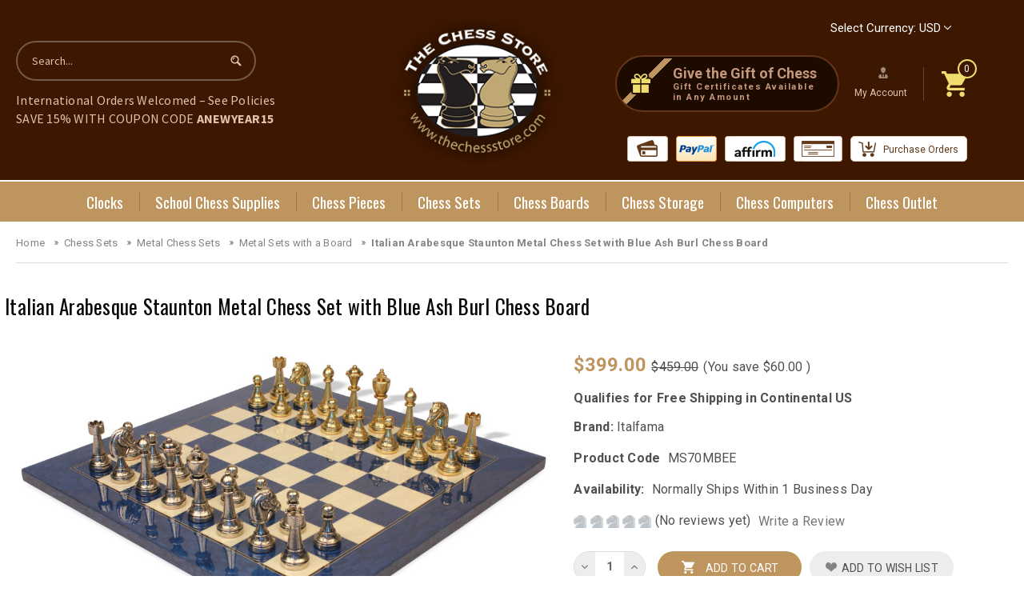

--- FILE ---
content_type: text/html; charset=UTF-8
request_url: https://thechessstore.com/italian-arabesque-staunton-metal-chess-set-with-blue-ash-burl-chess-board/
body_size: 43683
content:


<!DOCTYPE html>
<html class="no-js" lang="en">
    <head>
        <title>Italian Arabesque Staunton Metal Chess Set with Blue Ash Burl Chess Board - The Chess Store</title>
        <link rel="dns-prefetch preconnect" href="https://cdn11.bigcommerce.com/s-5p6k1" crossorigin><link rel="dns-prefetch preconnect" href="https://fonts.googleapis.com/" crossorigin><link rel="dns-prefetch preconnect" href="https://fonts.gstatic.com/" crossorigin>
        <meta property="product:price:amount" content="399" /><meta property="product:price:currency" content="USD" /><meta property="og:price:standard_amount" content="459" /><meta property="og:url" content="https://thechessstore.com/italian-arabesque-staunton-metal-chess-set-with-blue-ash-burl-chess-board/" /><meta property="og:site_name" content="The Chess Store" /><link rel='canonical' href='https://thechessstore.com/italian-arabesque-staunton-metal-chess-set-with-blue-ash-burl-chess-board/' /><meta name='platform' content='bigcommerce.stencil' /><meta property="og:type" content="product" />
<meta property="og:title" content="Italian Arabesque Staunton Metal Chess Set with Blue Ash Burl Chess Board" />
<meta property="og:description" content="The Chess Store offers premium chess boards and chess sets in wood, plastic, and metal. Perfect for casual play, tournaments, and collectors alike." />
<meta property="og:image" content="https://cdn11.bigcommerce.com/s-5p6k1/products/1862/images/42049/chess-set-metal-italfama-70m-blue-board-brass-pieces-view-1500x810__04643.1630089330.500.350.jpg?c=2" />
<meta property="fb:admins" content="rT1H8BFq8Kfts1Hu" />
<meta property="og:availability" content="instock" />
<meta property="pinterest:richpins" content="enabled" />
        
         

        <link href="https://cdn11.bigcommerce.com/s-5p6k1/product_images/yellow-knight-favicon-16.png?t&#x3D;1442938035" rel="shortcut icon">
        <meta name="viewport" content="width=device-width, initial-scale=1">

        <script>
            document.documentElement.className = document.documentElement.className.replace('no-js', 'js');
        </script>

        <script>
    function browserSupportsAllFeatures() {
        return window.Promise
            && window.fetch
            && window.URL
            && window.URLSearchParams
            && window.WeakMap
            // object-fit support
            && ('objectFit' in document.documentElement.style);
    }

    function loadScript(src) {
        var js = document.createElement('script');
        js.src = src;
        js.onerror = function () {
            console.error('Failed to load polyfill script ' + src);
        };
        document.head.appendChild(js);
    }

    if (!browserSupportsAllFeatures()) {
        loadScript('https://cdn11.bigcommerce.com/s-5p6k1/stencil/d495f540-074b-013e-e4ec-1ed3782df2a4/e/fb3d9570-d167-013e-e586-4ea0a5dcd80a/dist/theme-bundle.polyfills.js');
    }
</script>
        <script>window.consentManagerTranslations = `{"locale":"en","locales":{"consent_manager.data_collection_warning":"en","consent_manager.accept_all_cookies":"en","consent_manager.gdpr_settings":"en","consent_manager.data_collection_preferences":"en","consent_manager.manage_data_collection_preferences":"en","consent_manager.use_data_by_cookies":"en","consent_manager.data_categories_table":"en","consent_manager.allow":"en","consent_manager.accept":"en","consent_manager.deny":"en","consent_manager.dismiss":"en","consent_manager.reject_all":"en","consent_manager.category":"en","consent_manager.purpose":"en","consent_manager.functional_category":"en","consent_manager.functional_purpose":"en","consent_manager.analytics_category":"en","consent_manager.analytics_purpose":"en","consent_manager.targeting_category":"en","consent_manager.advertising_category":"en","consent_manager.advertising_purpose":"en","consent_manager.essential_category":"en","consent_manager.esential_purpose":"en","consent_manager.yes":"en","consent_manager.no":"en","consent_manager.not_available":"en","consent_manager.cancel":"en","consent_manager.save":"en","consent_manager.back_to_preferences":"en","consent_manager.close_without_changes":"en","consent_manager.unsaved_changes":"en","consent_manager.by_using":"en","consent_manager.agree_on_data_collection":"en","consent_manager.change_preferences":"en","consent_manager.cancel_dialog_title":"en","consent_manager.privacy_policy":"en","consent_manager.allow_category_tracking":"en","consent_manager.disallow_category_tracking":"en"},"translations":{"consent_manager.data_collection_warning":"We use cookies (and other similar technologies) to collect data to improve your shopping experience.","consent_manager.accept_all_cookies":"Accept All Cookies","consent_manager.gdpr_settings":"Settings","consent_manager.data_collection_preferences":"Website Data Collection Preferences","consent_manager.manage_data_collection_preferences":"Manage Website Data Collection Preferences","consent_manager.use_data_by_cookies":" uses data collected by cookies and JavaScript libraries to improve your shopping experience.","consent_manager.data_categories_table":"The table below outlines how we use this data by category. To opt out of a category of data collection, select 'No' and save your preferences.","consent_manager.allow":"Allow","consent_manager.accept":"Accept","consent_manager.deny":"Deny","consent_manager.dismiss":"Dismiss","consent_manager.reject_all":"Reject all","consent_manager.category":"Category","consent_manager.purpose":"Purpose","consent_manager.functional_category":"Functional","consent_manager.functional_purpose":"Enables enhanced functionality, such as videos and live chat. If you do not allow these, then some or all of these functions may not work properly.","consent_manager.analytics_category":"Analytics","consent_manager.analytics_purpose":"Provide statistical information on site usage, e.g., web analytics so we can improve this website over time.","consent_manager.targeting_category":"Targeting","consent_manager.advertising_category":"Advertising","consent_manager.advertising_purpose":"Used to create profiles or personalize content to enhance your shopping experience.","consent_manager.essential_category":"Essential","consent_manager.esential_purpose":"Essential for the site and any requested services to work, but do not perform any additional or secondary function.","consent_manager.yes":"Yes","consent_manager.no":"No","consent_manager.not_available":"N/A","consent_manager.cancel":"Cancel","consent_manager.save":"Save","consent_manager.back_to_preferences":"Back to Preferences","consent_manager.close_without_changes":"You have unsaved changes to your data collection preferences. Are you sure you want to close without saving?","consent_manager.unsaved_changes":"You have unsaved changes","consent_manager.by_using":"By using our website, you're agreeing to our","consent_manager.agree_on_data_collection":"By using our website, you're agreeing to the collection of data as described in our ","consent_manager.change_preferences":"You can change your preferences at any time","consent_manager.cancel_dialog_title":"Are you sure you want to cancel?","consent_manager.privacy_policy":"Privacy Policy","consent_manager.allow_category_tracking":"Allow [CATEGORY_NAME] tracking","consent_manager.disallow_category_tracking":"Disallow [CATEGORY_NAME] tracking"}}`;</script>

        <script>
            window.lazySizesConfig = window.lazySizesConfig || {};
            window.lazySizesConfig.loadMode = 1;
        </script>
        <script async src="https://cdn11.bigcommerce.com/s-5p6k1/stencil/d495f540-074b-013e-e4ec-1ed3782df2a4/e/fb3d9570-d167-013e-e586-4ea0a5dcd80a/dist/theme-bundle.head_async.js"></script>
        
        <link href="https://fonts.googleapis.com/css?family=Montserrat:700,500,400%7CKarla:400&display=block" rel="stylesheet">
        
        <script async src="https://cdn11.bigcommerce.com/s-5p6k1/stencil/d495f540-074b-013e-e4ec-1ed3782df2a4/e/fb3d9570-d167-013e-e586-4ea0a5dcd80a/dist/theme-bundle.font.js"></script>
        <script src="https://cdnjs.cloudflare.com/ajax/libs/jquery/3.3.1/jquery.min.js"></script>

        <link data-stencil-stylesheet href="https://cdn11.bigcommerce.com/s-5p6k1/stencil/d495f540-074b-013e-e4ec-1ed3782df2a4/e/fb3d9570-d167-013e-e586-4ea0a5dcd80a/css/theme-cdb06790-c924-013e-b8f4-7e3236a52136.css" rel="stylesheet">

        <!-- Start Tracking Code for analytics_facebook -->

<script>
!function(f,b,e,v,n,t,s){if(f.fbq)return;n=f.fbq=function(){n.callMethod?n.callMethod.apply(n,arguments):n.queue.push(arguments)};if(!f._fbq)f._fbq=n;n.push=n;n.loaded=!0;n.version='2.0';n.queue=[];t=b.createElement(e);t.async=!0;t.src=v;s=b.getElementsByTagName(e)[0];s.parentNode.insertBefore(t,s)}(window,document,'script','https://connect.facebook.net/en_US/fbevents.js');

fbq('set', 'autoConfig', 'false', '986330081530805');
fbq('dataProcessingOptions', ['LDU'], 0, 0);
fbq('init', '986330081530805', {"external_id":"9a64030a-2ede-49c2-b9ff-a5a1f9f1745d"});
fbq('set', 'agent', 'bigcommerce', '986330081530805');

function trackEvents() {
    var pathName = window.location.pathname;

    fbq('track', 'PageView', {}, "");

    // Search events start -- only fire if the shopper lands on the /search.php page
    if (pathName.indexOf('/search.php') === 0 && getUrlParameter('search_query')) {
        fbq('track', 'Search', {
            content_type: 'product_group',
            content_ids: [],
            search_string: getUrlParameter('search_query')
        });
    }
    // Search events end

    // Wishlist events start -- only fire if the shopper attempts to add an item to their wishlist
    if (pathName.indexOf('/wishlist.php') === 0 && getUrlParameter('added_product_id')) {
        fbq('track', 'AddToWishlist', {
            content_type: 'product_group',
            content_ids: []
        });
    }
    // Wishlist events end

    // Lead events start -- only fire if the shopper subscribes to newsletter
    if (pathName.indexOf('/subscribe.php') === 0 && getUrlParameter('result') === 'success') {
        fbq('track', 'Lead', {});
    }
    // Lead events end

    // Registration events start -- only fire if the shopper registers an account
    if (pathName.indexOf('/login.php') === 0 && getUrlParameter('action') === 'account_created') {
        fbq('track', 'CompleteRegistration', {}, "");
    }
    // Registration events end

    

    function getUrlParameter(name) {
        var cleanName = name.replace(/[\[]/, '\[').replace(/[\]]/, '\]');
        var regex = new RegExp('[\?&]' + cleanName + '=([^&#]*)');
        var results = regex.exec(window.location.search);
        return results === null ? '' : decodeURIComponent(results[1].replace(/\+/g, ' '));
    }
}

if (window.addEventListener) {
    window.addEventListener("load", trackEvents, false)
}
</script>
<noscript><img height="1" width="1" style="display:none" alt="null" src="https://www.facebook.com/tr?id=986330081530805&ev=PageView&noscript=1&a=plbigcommerce1.2&eid="/></noscript>

<!-- End Tracking Code for analytics_facebook -->

<!-- Start Tracking Code for analytics_googleanalytics -->

<script>
  (function(i,s,o,g,r,a,m){i['GoogleAnalyticsObject']=r;i[r]=i[r]||function(){
  (i[r].q=i[r].q||[]).push(arguments)},i[r].l=1*new Date();a=s.createElement(o),
  m=s.getElementsByTagName(o)[0];a.async=1;a.src=g;m.parentNode.insertBefore(a,m)
  })(window,document,'script','//www.google-analytics.com/analytics.js','ga');

  ga('create', 'UA-1506564-1', 'auto');
  ga('send', 'pageview');

</script>

<meta name="msvalidate.01" content="92111F09F83F436F565D6C7EFCDE2491" />


<meta name="google-site-verification" content="nN8XwLVwMmpZKlDabgZ13e8AivtNQCRff66tzlla6D0" />

<script>(function(w,d,t,r,u){var f,n,i;w[u]=w[u]||[],f=function(){var o={ti:"146000223"};o.q=w[u],w[u]=new UET(o),w[u].push("pageLoad")},n=d.createElement(t),n.src=r,n.async=1,n.onload=n.onreadystatechange=function(){var s=this.readyState;s&&s!=="loaded"&&s!=="complete"||(f(),n.onload=n.onreadystatechange=null)},i=d.getElementsByTagName(t)[0],i.parentNode.insertBefore(n,i)})(window,document,"script","//bat.bing.com/bat.js","uetq");</script>


<!-- End Tracking Code for analytics_googleanalytics -->

<!-- Start Tracking Code for analytics_googleanalytics4 -->

<script data-cfasync="false" src="https://cdn11.bigcommerce.com/shared/js/google_analytics4_bodl_subscribers-358423becf5d870b8b603a81de597c10f6bc7699.js" integrity="sha256-gtOfJ3Avc1pEE/hx6SKj/96cca7JvfqllWA9FTQJyfI=" crossorigin="anonymous"></script>
<script data-cfasync="false">
  (function () {
    window.dataLayer = window.dataLayer || [];

    function gtag(){
        dataLayer.push(arguments);
    }

    function initGA4(event) {
         function setupGtag() {
            function configureGtag() {
                gtag('js', new Date());
                gtag('set', 'developer_id.dMjk3Nj', true);
                gtag('config', 'G-L3YPQYYTKY');
            }

            var script = document.createElement('script');

            script.src = 'https://www.googletagmanager.com/gtag/js?id=G-L3YPQYYTKY';
            script.async = true;
            script.onload = configureGtag;

            document.head.appendChild(script);
        }

        setupGtag();

        if (typeof subscribeOnBodlEvents === 'function') {
            subscribeOnBodlEvents('G-L3YPQYYTKY', false);
        }

        window.removeEventListener(event.type, initGA4);
    }

    

    var eventName = document.readyState === 'complete' ? 'consentScriptsLoaded' : 'DOMContentLoaded';
    window.addEventListener(eventName, initGA4, false);
  })()
</script>

<!-- End Tracking Code for analytics_googleanalytics4 -->

<!-- Start Tracking Code for analytics_siteverification -->

<!--  Clickcease.com tracking-->
      <script type='text/javascript'>var script = document.createElement('script');
      script.async = true; script.type = 'text/javascript';
      var target = 'https://www.clickcease.com/monitor/stat.js';
      script.src = target;var elem = document.head;elem.appendChild(script);
      </script>
      <noscript>
      <a href='https://www.clickcease.com' rel='nofollow'><img src='https://monitor.clickcease.com/stats/stats.aspx' alt='ClickCease'/></a>
      </noscript>
      <!--  Clickcease.com tracking-->

<!-- Global site tag (gtag.js) - Google Ads: AW-1072567529 -->
<script async src="https://www.googletagmanager.com/gtag/js?id=AW-1072567529"></script>
<script>
  window.dataLayer = window.dataLayer || [];
  function gtag(){dataLayer.push(arguments);}
  gtag('js', new Date());
  gtag('config','AW-1072567529', {'allow_enhanced_conversions':true});
</script>

<!-- End Tracking Code for analytics_siteverification -->


<script type="text/javascript" src="https://checkout-sdk.bigcommerce.com/v1/loader.js" defer ></script>
<script type="text/javascript" src="https://cdn11.bigcommerce.com/r-8aad5f624241bf0bfd9e4b02f99944e01159441b/vendor/bower_components/form-poster/dist/form-poster.min.js" defer ></script>
<script type="text/javascript" src="https://assets.secure.checkout.visa.com/checkout-widget/resources/js/integration/v1/sdk.js" defer ></script>
<script type="text/javascript">
var BCData = {"product_attributes":{"sku":"MS70MBEE","upc":"810106065212","mpn":null,"gtin":null,"weight":null,"base":true,"image":null,"price":{"without_tax":{"formatted":"$399.00","value":399,"currency":"USD"},"tax_label":"Tax","sale_price_without_tax":{"formatted":"$399.00","value":399,"currency":"USD"},"non_sale_price_without_tax":{"formatted":"$459.00","value":459,"currency":"USD"},"rrp_without_tax":{"formatted":"$459.00","value":459,"currency":"USD"},"saved":{"formatted":"$60.00","value":60,"currency":"USD"}},"stock":null,"instock":true,"stock_message":null,"purchasable":true,"purchasing_message":null,"call_for_price_message":null}};
</script>
<script>(function(w,d,t,r,u){var f,n,i;w[u]=w[u]||[],f=function(){var o={ti:"146000223"};o.q=w[u],w[u]=new UET(o),w[u].push("pageLoad")},n=d.createElement(t),n.src=r,n.async=1,n.onload=n.onreadystatechange=function(){var s=this.readyState;s&&s!=="loaded"&&s!=="complete"||(f(),n.onload=n.onreadystatechange=null)},i=d.getElementsByTagName(t)[0],i.parentNode.insertBefore(n,i)})(window,document,"script","//bat.bing.com/bat.js","uetq");</script>
 <script data-cfasync="false" src="https://microapps.bigcommerce.com/bodl-events/1.9.4/index.js" integrity="sha256-Y0tDj1qsyiKBRibKllwV0ZJ1aFlGYaHHGl/oUFoXJ7Y=" nonce="" crossorigin="anonymous"></script>
 <script data-cfasync="false" nonce="">

 (function() {
    function decodeBase64(base64) {
       const text = atob(base64);
       const length = text.length;
       const bytes = new Uint8Array(length);
       for (let i = 0; i < length; i++) {
          bytes[i] = text.charCodeAt(i);
       }
       const decoder = new TextDecoder();
       return decoder.decode(bytes);
    }
    window.bodl = JSON.parse(decodeBase64("[base64]"));
 })()

 </script>

<script nonce="">
(function () {
    var xmlHttp = new XMLHttpRequest();

    xmlHttp.open('POST', 'https://bes.gcp.data.bigcommerce.com/nobot');
    xmlHttp.setRequestHeader('Content-Type', 'application/json');
    xmlHttp.send('{"store_id":"850962","timezone_offset":"-8.0","timestamp":"2026-01-24T02:29:37.17542000Z","visit_id":"bbcd7083-9106-42e5-9531-00290cfa5f7d","channel_id":1}');
})();
</script>

         <link href="https://cdn11.bigcommerce.com/s-5p6k1/stencil/d495f540-074b-013e-e4ec-1ed3782df2a4/e/fb3d9570-d167-013e-e586-4ea0a5dcd80a/scss/custom.css" rel="stylesheet">
         <script>var shareasaleBCSSCID=shareasaleBCGetParameterByName("sscid");function shareasaleBCSetCookie(e,a,r,s,t){if(e&&a){var o,C=s?"; path="+s:"",n=t?"; domain="+t:"",i="";r&&((o=new Date).setTime(o.getTime()+r),i="; expires="+o.toUTCString()),document.cookie=e+"="+a+i+C+n}}function shareasaleBCGetParameterByName(e,a){a||(a=window.location.href),e=e.replace(/[\[\]]/g,"\\$&");var r=new RegExp("[?&]"+e+"(=([^&#]*)|&|#|$)").exec(a);return r?r[2]?decodeURIComponent(r[2].replace(/\+/g," ")):"":null}shareasaleBCSSCID&&shareasaleBCSetCookie("shareasaleBCSSCID",shareasaleBCSSCID,94670778e4,"/");</script>
    </head>
    <body>
        <svg data-src="https://cdn11.bigcommerce.com/s-5p6k1/stencil/d495f540-074b-013e-e4ec-1ed3782df2a4/e/fb3d9570-d167-013e-e586-4ea0a5dcd80a/img/icon-sprite.svg" class="icons-svg-sprite"></svg>

        <header class="header" role="banner">
<script>
	  $(document).ready(function(){
		  $('body').on('click', 'a.modal-close',  function() {
				$(".quickSearchResults").html("");
		  });
	  });
	</script> 
    
    
    <div class="container">
    	<a href="#" class="mobileMenu-toggle" data-mobile-menu-toggle="menu">
            <span class="mobileMenu-toggleIcon">Toggle menu</span>
        </a>
        <div class="headerLeft">
        	<div class="dropdown dropdown--quickSearch" id="quickSearch" aria-hidden="true" tabindex="-1" data-prevent-quick-search-close>
                <div class="container">
    <form class="form" onsubmit="return false" data-url="/search.php" data-quick-search-form>
        <fieldset class="form-fieldset">
            <div class="form-field">
                <label class="is-srOnly" for="">Search</label>
                <input class="form-input"
                       data-search-quick
                       name=""
                       id=""
                       data-error-message="Search field cannot be empty."
                       placeholder="Search..."
                       autocomplete="off"
                >
                <input class="button button--primary form-prefixPostfix-button--postfix" type="submit" value="Search">
            </div>
        </fieldset>
    </form>
    <section class="quickSearchResults" data-bind="html: results"></section>
    <p role="status"
       aria-live="polite"
       class="aria-description--hidden"
       data-search-aria-message-predefined-text="product results for"
    ></p>
</div>
            </div>
            <div class="orderLink">
            	<a href="/international-customers/">International Orders Welcomed – See Policies</a>
            	<span><strong></strong> </span>
            	<p>SAVE 15% WITH COUPON CODE <b>ANEWYEAR15</b></p>
            </div>
        </div>
        <div class="headerMiddle">
        	<div class="header-logo header-logo--center">
                <a href="/">
                    <div class="header-logo-image-container">
                        <img class="header-logo-image lazyautosizes lazyloaded" data-sizes="auto" src="https://cdn11.bigcommerce.com/s-5p6k1/stencil/d495f540-074b-013e-e4ec-1ed3782df2a4/e/fb3d9570-d167-013e-e586-4ea0a5dcd80a/img/logo.png" alt="The Chess Store" title="The Chess Store">
                    </div>
                </a>
                <!--<a href="https://thechessstore.com/" class="header-logo__link" data-header-logo-link>
        <div class="header-logo-image-container">
            <img class="header-logo-image"
                 src="https://cdn11.bigcommerce.com/s-5p6k1/images/stencil/192x100/logo-site_1547209959__21864.original.png"
                 srcset="https://cdn11.bigcommerce.com/s-5p6k1/images/stencil/250x100/logo-site_1547209959__21864.original.png"
                 alt="The Chess Store"
                 title="The Chess Store">
        </div>
</a>
-->
            </div>
        </div>
        <div class="headerRight">
        	<div class="headerrightTop">
            	
                
                    <div class="navPages-item">
                        <a class="navPages-action navUser-action--currencySelector has-dropdown" href="#" data-dropdown="currencySelection" aria-controls="currencySelection" aria-expanded="false">Select Currency: USD <i class="icon" aria-hidden="true"><svg><use xlink:href="#icon-chevron-down" /></svg></i></a>
                        <ul class="dropdown-menu" id="currencySelection" data-dropdown-content aria-hidden="true" tabindex="-1">
                            <li class="dropdown-menu-item">
                                <a href="https://thechessstore.com/italian-arabesque-staunton-metal-chess-set-with-blue-ash-burl-chess-board/?setCurrencyId=1">
                                    <strong>US Dollar</strong>
                                </a>
                            </li>
                            <li class="dropdown-menu-item">
                                <a href="https://thechessstore.com/italian-arabesque-staunton-metal-chess-set-with-blue-ash-burl-chess-board/?setCurrencyId=2">
                                    Canadian Dollar
                                </a>
                            </li>
                        </ul>
                    </div>
                

                <div style="clear:both;"></div>
                
                <div class="giftIc">
                	<a href="/giftcertificates.php">
                    	Give the Gift of Chess <span>Gift Certificates Available in Any Amount</span>
                    </a>
                </div>
                <div class="acntIc">
                	<a class="navUser-action" href="/account.php">My Account</a>
                </div>
                
                <div class="acntIc">
                </div>
            	<div class="navUser-item--cart">
                    <a
                        class="cartLink"
                        data-cart-preview
                         data-dropdown="cart-preview-dropdown"
                         data-options="align:right"
                         href="/cart.php"
                         aria-label="Cart with 0 items">
                        <span class="navUser-item-cartLabel"><img src="https://cdn11.bigcommerce.com/s-5p6k1/stencil/d495f540-074b-013e-e4ec-1ed3782df2a4/e/fb3d9570-d167-013e-e586-4ea0a5dcd80a/img/cart-ic.png" alt="Cart" /></span> 
                        <span class="countPill cart-quantity"></span>
                    </a>
        
                    <div class="dropdown-menu" id="cart-preview-dropdown" data-dropdown-content aria-hidden="true"></div>
                </div>
            </div>
            <div class="headerrightBtm">
            	<img src="https://cdn11.bigcommerce.com/s-5p6k1/images/stencil/original/image-manager/payment-ic-1a.png?t=1755078685" alt="" />
                <a href="/orderstatus.php" class="purchaseorderIc">Purchase Orders</a>
            </div>
        </div>
    </div>
    
    <div class="navPages-container" id="menu" data-menu>
        <nav class="navPages">
    <div class="navPages-quickSearch">
        <div class="container">
    <form class="form" onsubmit="return false" data-url="/search.php" data-quick-search-form>
        <fieldset class="form-fieldset">
            <div class="form-field">
                <label class="is-srOnly" for="nav-menu-quick-search">Search</label>
                <input class="form-input"
                       data-search-quick
                       name="nav-menu-quick-search"
                       id="nav-menu-quick-search"
                       data-error-message="Search field cannot be empty."
                       placeholder="Search..."
                       autocomplete="off"
                >
                <input class="button button--primary form-prefixPostfix-button--postfix" type="submit" value="Search">
            </div>
        </fieldset>
    </form>
    <section class="quickSearchResults" data-bind="html: results"></section>
    <p role="status"
       aria-live="polite"
       class="aria-description--hidden"
       data-search-aria-message-predefined-text="product results for"
    ></p>
</div>
    </div>
    <ul class="navPages-list">
            <li class="navPages-item">
                <a class="navPages-action has-subMenu"
   href="https://thechessstore.com/chess-clocks/"
   data-collapsible="navPages-290"
>
    Clocks
    <i class="icon navPages-action-moreIcon" aria-hidden="true">
        <svg><use href="#icon-chevron-down" /></svg>
    </i>
</a>
<div class="navPage-subMenu" id="navPages-290" aria-hidden="true" tabindex="-1">
    <ul class="navPage-subMenu-list">
        <li class="navPage-subMenu-item">
            <a class="navPage-subMenu-action navPages-action"
               href="https://thechessstore.com/chess-clocks/"
               aria-label="All Clocks"
            >
                All Clocks
            </a>
        </li>
            <li class="navPage-subMenu-item">
                    <a class="navPage-subMenu-action navPages-action"
                       href="https://thechessstore.com/the-chess-store-basic-digital-chess-clock/"
                       aria-label="The Chess Store Basic Digital Chess Clock"
                    >
                        The Chess Store Basic Digital Chess Clock
                    </a>
            </li>
            <li class="navPage-subMenu-item">
                    <a class="navPage-subMenu-action navPages-action"
                       href="https://thechessstore.com/diamond-analog-chess-clocks/"
                       aria-label="Diamond Analog Chess Clocks"
                    >
                        Diamond Analog Chess Clocks
                    </a>
            </li>
            <li class="navPage-subMenu-item">
                    <a class="navPage-subMenu-action navPages-action"
                       href="https://thechessstore.com/the-chess-store-club-analog-chess-clock/"
                       aria-label="The Chess Store Club Analog Chess Clock"
                    >
                        The Chess Store Club Analog Chess Clock
                    </a>
            </li>
            <li class="navPage-subMenu-item">
                    <a class="navPage-subMenu-action navPages-action"
                       href="https://thechessstore.com/zmf-ii-digital-chess-clocks/"
                       aria-label="ZMF-II Digital Chess Clocks"
                    >
                        ZMF-II Digital Chess Clocks
                    </a>
            </li>
            <li class="navPage-subMenu-item">
                    <a class="navPage-subMenu-action navPages-action"
                       href="https://thechessstore.com/zmf-pro-digital-chess-clocks/"
                       aria-label="ZMF Pro Digital Chess Clocks"
                    >
                        ZMF Pro Digital Chess Clocks
                    </a>
            </li>
            <li class="navPage-subMenu-item">
                    <a class="navPage-subMenu-action navPages-action"
                       href="https://thechessstore.com/dt25-digital-chess-clocks/"
                       aria-label="DT25 Digital Chess Clocks"
                    >
                        DT25 Digital Chess Clocks
                    </a>
            </li>
            <li class="navPage-subMenu-item">
                    <a class="navPage-subMenu-action navPages-action"
                       href="https://thechessstore.com/zmf-tapnset-digital-chess-clocks/"
                       aria-label="ZMF TapNSet Digital Chess Clocks"
                    >
                        ZMF TapNSet Digital Chess Clocks
                    </a>
            </li>
            <li class="navPage-subMenu-item">
                    <a class="navPage-subMenu-action navPages-action"
                       href="https://thechessstore.com/zmf-tapnset-pro-digital-chess-clocks/"
                       aria-label="ZMF TapNSet Pro Digital Chess Clocks"
                    >
                        ZMF TapNSet Pro Digital Chess Clocks
                    </a>
            </li>
            <li class="navPage-subMenu-item">
                    <a class="navPage-subMenu-action navPages-action"
                       href="https://thechessstore.com/diamond-ultimate-analog-chess-clocks/"
                       aria-label="Diamond Ultimate Analog Chess Clocks"
                    >
                        Diamond Ultimate Analog Chess Clocks
                    </a>
            </li>
    </ul>
</div>
            </li>
            <li class="navPages-item">
                <a class="navPages-action has-subMenu"
   href="https://thechessstore.com/school-chess-supplies/"
   data-collapsible="navPages-332"
>
    School Chess Supplies
    <i class="icon navPages-action-moreIcon" aria-hidden="true">
        <svg><use href="#icon-chevron-down" /></svg>
    </i>
</a>
<div class="navPage-subMenu" id="navPages-332" aria-hidden="true" tabindex="-1">
    <ul class="navPage-subMenu-list">
        <li class="navPage-subMenu-item">
            <a class="navPage-subMenu-action navPages-action"
               href="https://thechessstore.com/school-chess-supplies/"
               aria-label="All School Chess Supplies"
            >
                All School Chess Supplies
            </a>
        </li>
            <li class="navPage-subMenu-item">
                    <a class="navPage-subMenu-action navPages-action"
                       href="https://thechessstore.com/club-school-plastic-pieces/"
                       aria-label="Club &amp; School Plastic Pieces"
                    >
                        Club &amp; School Plastic Pieces
                    </a>
            </li>
            <li class="navPage-subMenu-item">
                    <a class="navPage-subMenu-action navPages-action"
                       href="https://thechessstore.com/club-school-value-plastic-sets/"
                       aria-label="Club &amp; School Value Plastic Sets"
                    >
                        Club &amp; School Value Plastic Sets
                    </a>
            </li>
            <li class="navPage-subMenu-item">
                    <a class="navPage-subMenu-action navPages-action"
                       href="https://thechessstore.com/club-school-roll-up-boards/"
                       aria-label="Club &amp; School Roll-Up Boards"
                    >
                        Club &amp; School Roll-Up Boards
                    </a>
            </li>
            <li class="navPage-subMenu-item">
                    <a class="navPage-subMenu-action navPages-action"
                       href="https://thechessstore.com/club-school-chess-bags/"
                       aria-label="Club &amp; School Chess Bags"
                    >
                        Club &amp; School Chess Bags
                    </a>
            </li>
            <li class="navPage-subMenu-item">
                    <a class="navPage-subMenu-action navPages-action"
                       href="https://thechessstore.com/the-perfect-classroom-plastic-sets/"
                       aria-label="The Perfect Classroom Plastic Sets"
                    >
                        The Perfect Classroom Plastic Sets
                    </a>
            </li>
            <li class="navPage-subMenu-item">
                    <a class="navPage-subMenu-action navPages-action"
                       href="https://thechessstore.com/the-easy-carry-plastic-sets/"
                       aria-label="The Easy-Carry Plastic Sets"
                    >
                        The Easy-Carry Plastic Sets
                    </a>
            </li>
            <li class="navPage-subMenu-item">
                    <a class="navPage-subMenu-action navPages-action"
                       href="https://thechessstore.com/carry-all-plastic-sets/"
                       aria-label="Carry-All Plastic Sets"
                    >
                        Carry-All Plastic Sets
                    </a>
            </li>
            <li class="navPage-subMenu-item">
                    <a class="navPage-subMenu-action navPages-action"
                       href="https://thechessstore.com/teaching-tools/"
                       aria-label="Teaching Tools"
                    >
                        Teaching Tools
                    </a>
            </li>
            <li class="navPage-subMenu-item">
                    <a class="navPage-subMenu-action navPages-action"
                       href="https://thechessstore.com/clocks-for-clubs/"
                       aria-label="Clocks for Clubs"
                    >
                        Clocks for Clubs
                    </a>
            </li>
            <li class="navPage-subMenu-item">
                    <a class="navPage-subMenu-action navPages-action"
                       href="https://thechessstore.com/chess-score-books/"
                       aria-label="Chess Score Books"
                    >
                        Chess Score Books
                    </a>
            </li>
            <li class="navPage-subMenu-item">
                    <a class="navPage-subMenu-action navPages-action"
                       href="https://thechessstore.com/chess-demo-boards/"
                       aria-label="Chess Demo Boards"
                    >
                        Chess Demo Boards
                    </a>
            </li>
            <li class="navPage-subMenu-item">
                    <a class="navPage-subMenu-action navPages-action"
                       href="https://thechessstore.com/chess-awards-medals/"
                       aria-label="Chess Awards &amp; Medals"
                    >
                        Chess Awards &amp; Medals
                    </a>
            </li>
    </ul>
</div>
            </li>
            <li class="navPages-item">
                <a class="navPages-action has-subMenu"
   href="https://thechessstore.com/chess-pieces/"
   data-collapsible="navPages-271"
>
    Chess Pieces
    <i class="icon navPages-action-moreIcon" aria-hidden="true">
        <svg><use href="#icon-chevron-down" /></svg>
    </i>
</a>
<div class="navPage-subMenu" id="navPages-271" aria-hidden="true" tabindex="-1">
    <ul class="navPage-subMenu-list">
        <li class="navPage-subMenu-item">
            <a class="navPage-subMenu-action navPages-action"
               href="https://thechessstore.com/chess-pieces/"
               aria-label="All Chess Pieces"
            >
                All Chess Pieces
            </a>
        </li>
            <li class="navPage-subMenu-item">
                    <a class="navPage-subMenu-action navPages-action"
                       href="https://thechessstore.com/wood-chess-pieces/"
                       aria-label="Wood Chess Pieces"
                    >
                        Wood Chess Pieces
                    </a>
            </li>
            <li class="navPage-subMenu-item">
                    <a class="navPage-subMenu-action navPages-action"
                       href="https://thechessstore.com/metal-chess-pieces/"
                       aria-label="Metal Chess Pieces"
                    >
                        Metal Chess Pieces
                    </a>
            </li>
            <li class="navPage-subMenu-item">
                    <a class="navPage-subMenu-action navPages-action"
                       href="https://thechessstore.com/plastic-chess-pieces/"
                       aria-label="Plastic Chess Pieces"
                    >
                        Plastic Chess Pieces
                    </a>
            </li>
            <li class="navPage-subMenu-item">
                    <a class="navPage-subMenu-action navPages-action"
                       href="https://thechessstore.com/value-wood-chess-pieces/"
                       aria-label="Value Wood Chess Pieces"
                    >
                        Value Wood Chess Pieces
                    </a>
            </li>
            <li class="navPage-subMenu-item">
                    <a class="navPage-subMenu-action navPages-action"
                       href="https://thechessstore.com/theme-chess-pieces/"
                       aria-label="Theme Chess Pieces"
                    >
                        Theme Chess Pieces
                    </a>
            </li>
            <li class="navPage-subMenu-item">
                    <a class="navPage-subMenu-action navPages-action"
                       href="https://thechessstore.com/luxury-chess-pieces-1/"
                       aria-label="Luxury Chess Pieces"
                    >
                        Luxury Chess Pieces
                    </a>
            </li>
            <li class="navPage-subMenu-item">
                    <a class="navPage-subMenu-action navPages-action"
                       href="https://thechessstore.com/vintage-collection-wood-chess-pieces/"
                       aria-label="Vintage Collection Wood Chess Pieces"
                    >
                        Vintage Collection Wood Chess Pieces
                    </a>
            </li>
            <li class="navPage-subMenu-item">
                    <a class="navPage-subMenu-action navPages-action"
                       href="https://thechessstore.com/wood-chess-pieces-box-combo/"
                       aria-label="Wood Chess Pieces &amp; Box Combo"
                    >
                        Wood Chess Pieces &amp; Box Combo
                    </a>
            </li>
    </ul>
</div>
            </li>
            <li class="navPages-item">
                <a class="navPages-action has-subMenu"
   href="https://thechessstore.com/chess-sets/"
   data-collapsible="navPages-254"
>
    Chess Sets
    <i class="icon navPages-action-moreIcon" aria-hidden="true">
        <svg><use href="#icon-chevron-down" /></svg>
    </i>
</a>
<div class="navPage-subMenu" id="navPages-254" aria-hidden="true" tabindex="-1">
    <ul class="navPage-subMenu-list">
        <li class="navPage-subMenu-item">
            <a class="navPage-subMenu-action navPages-action"
               href="https://thechessstore.com/chess-sets/"
               aria-label="All Chess Sets"
            >
                All Chess Sets
            </a>
        </li>
            <li class="navPage-subMenu-item">
                    <a class="navPage-subMenu-action navPages-action"
                       href="https://thechessstore.com/plastic-chess-sets/"
                       aria-label="Plastic Chess Sets"
                    >
                        Plastic Chess Sets
                    </a>
            </li>
            <li class="navPage-subMenu-item">
                    <a class="navPage-subMenu-action navPages-action"
                       href="https://thechessstore.com/wood-chess-sets-1/"
                       aria-label="Wood Chess Sets"
                    >
                        Wood Chess Sets
                    </a>
            </li>
            <li class="navPage-subMenu-item">
                    <a class="navPage-subMenu-action navPages-action"
                       href="https://thechessstore.com/metal-chess-sets/"
                       aria-label="Metal Chess Sets"
                    >
                        Metal Chess Sets
                    </a>
            </li>
            <li class="navPage-subMenu-item">
                    <a class="navPage-subMenu-action navPages-action"
                       href="https://thechessstore.com/theme-chess-sets/"
                       aria-label="Theme Chess Sets"
                    >
                        Theme Chess Sets
                    </a>
            </li>
            <li class="navPage-subMenu-item">
                    <a class="navPage-subMenu-action navPages-action"
                       href="https://thechessstore.com/value-chess-sets/"
                       aria-label="Value Chess Sets"
                    >
                        Value Chess Sets
                    </a>
            </li>
            <li class="navPage-subMenu-item">
                    <a class="navPage-subMenu-action navPages-action"
                       href="https://thechessstore.com/antique-reproductions/"
                       aria-label="Antique Reproductions"
                    >
                        Antique Reproductions
                    </a>
            </li>
            <li class="navPage-subMenu-item">
                    <a class="navPage-subMenu-action navPages-action"
                       href="https://thechessstore.com/luxury-chess-sets-1/"
                       aria-label="Luxury Chess Sets"
                    >
                        Luxury Chess Sets
                    </a>
            </li>
            <li class="navPage-subMenu-item">
                    <a class="navPage-subMenu-action navPages-action"
                       href="https://thechessstore.com/travel-chess-sets/"
                       aria-label="Travel Chess Sets"
                    >
                        Travel Chess Sets
                    </a>
            </li>
    </ul>
</div>
            </li>
            <li class="navPages-item">
                <a class="navPages-action has-subMenu"
   href="https://thechessstore.com/chess-boards/"
   data-collapsible="navPages-262"
>
    Chess Boards
    <i class="icon navPages-action-moreIcon" aria-hidden="true">
        <svg><use href="#icon-chevron-down" /></svg>
    </i>
</a>
<div class="navPage-subMenu" id="navPages-262" aria-hidden="true" tabindex="-1">
    <ul class="navPage-subMenu-list">
        <li class="navPage-subMenu-item">
            <a class="navPage-subMenu-action navPages-action"
               href="https://thechessstore.com/chess-boards/"
               aria-label="All Chess Boards"
            >
                All Chess Boards
            </a>
        </li>
            <li class="navPage-subMenu-item">
                    <a class="navPage-subMenu-action navPages-action"
                       href="https://thechessstore.com/roll-up-vinyl-chess-boards/"
                       aria-label="Roll-up Vinyl Chess Boards"
                    >
                        Roll-up Vinyl Chess Boards
                    </a>
            </li>
            <li class="navPage-subMenu-item">
                    <a class="navPage-subMenu-action navPages-action"
                       href="https://thechessstore.com/natural-wood-chess-boards/"
                       aria-label="Natural Wood Chess Boards"
                    >
                        Natural Wood Chess Boards
                    </a>
            </li>
            <li class="navPage-subMenu-item">
                    <a class="navPage-subMenu-action navPages-action"
                       href="https://thechessstore.com/chess-boards-with-storage/"
                       aria-label="Chess Boards with Storage"
                    >
                        Chess Boards with Storage
                    </a>
            </li>
            <li class="navPage-subMenu-item">
                    <a class="navPage-subMenu-action navPages-action"
                       href="https://thechessstore.com/mission-craft-solid-wood-chess-boards/"
                       aria-label="Mission Craft Solid Wood Chess Boards"
                    >
                        Mission Craft Solid Wood Chess Boards
                    </a>
            </li>
            <li class="navPage-subMenu-item">
                    <a class="navPage-subMenu-action navPages-action"
                       href="https://thechessstore.com/colorful-wood-chess-boards/"
                       aria-label="Colorful Wood Chess Boards"
                    >
                        Colorful Wood Chess Boards
                    </a>
            </li>
            <li class="navPage-subMenu-item">
                    <a class="navPage-subMenu-action navPages-action"
                       href="https://thechessstore.com/floppy-mousepad-chess-boards/"
                       aria-label="Floppy (Mousepad) Chess Boards"
                    >
                        Floppy (Mousepad) Chess Boards
                    </a>
            </li>
            <li class="navPage-subMenu-item">
                    <a class="navPage-subMenu-action navPages-action"
                       href="https://thechessstore.com/silicone-chess-boards/"
                       aria-label="Silicone Chess Boards"
                    >
                        Silicone Chess Boards
                    </a>
            </li>
            <li class="navPage-subMenu-item">
                    <a class="navPage-subMenu-action navPages-action"
                       href="https://thechessstore.com/chess-tables/"
                       aria-label="Chess Tables"
                    >
                        Chess Tables
                    </a>
            </li>
            <li class="navPage-subMenu-item">
                    <a class="navPage-subMenu-action navPages-action"
                       href="https://thechessstore.com/leatherette-boards/"
                       aria-label="Leatherette Boards"
                    >
                        Leatherette Boards
                    </a>
            </li>
            <li class="navPage-subMenu-item">
                    <a class="navPage-subMenu-action navPages-action"
                       href="https://thechessstore.com/brioboards-artistic-vinyl-printed-rollup-boards/"
                       aria-label="BrioBoards - Artistic Vinyl Printed Rollup Boards"
                    >
                        BrioBoards - Artistic Vinyl Printed Rollup Boards
                    </a>
            </li>
    </ul>
</div>
            </li>
            <li class="navPages-item">
                <a class="navPages-action has-subMenu"
   href="https://thechessstore.com/chess-storage/"
   data-collapsible="navPages-252"
>
    Chess Storage
    <i class="icon navPages-action-moreIcon" aria-hidden="true">
        <svg><use href="#icon-chevron-down" /></svg>
    </i>
</a>
<div class="navPage-subMenu" id="navPages-252" aria-hidden="true" tabindex="-1">
    <ul class="navPage-subMenu-list">
        <li class="navPage-subMenu-item">
            <a class="navPage-subMenu-action navPages-action"
               href="https://thechessstore.com/chess-storage/"
               aria-label="All Chess Storage"
            >
                All Chess Storage
            </a>
        </li>
            <li class="navPage-subMenu-item">
                    <a class="navPage-subMenu-action navPages-action"
                       href="https://thechessstore.com/wood-chess-boxes/"
                       aria-label="Wood Chess Boxes"
                    >
                        Wood Chess Boxes
                    </a>
            </li>
            <li class="navPage-subMenu-item">
                    <a class="navPage-subMenu-action navPages-action"
                       href="https://thechessstore.com/chess-bags/"
                       aria-label="Chess Bags"
                    >
                        Chess Bags
                    </a>
            </li>
            <li class="navPage-subMenu-item">
                    <a class="navPage-subMenu-action navPages-action"
                       href="https://thechessstore.com/wood-chess-cases/"
                       aria-label="Wood Chess Cases"
                    >
                        Wood Chess Cases
                    </a>
            </li>
            <li class="navPage-subMenu-item">
                    <a class="navPage-subMenu-action navPages-action"
                       href="https://thechessstore.com/the-chess-store-chess-boxes/"
                       aria-label="The Chess Store Chess Boxes"
                    >
                        The Chess Store Chess Boxes
                    </a>
            </li>
            <li class="navPage-subMenu-item">
                    <a class="navPage-subMenu-action navPages-action"
                       href="https://thechessstore.com/leatherette-board-storage-tray/"
                       aria-label="Leatherette Board &amp; Storage Tray"
                    >
                        Leatherette Board &amp; Storage Tray
                    </a>
            </li>
    </ul>
</div>
            </li>
            <li class="navPages-item">
                <a class="navPages-action"
   href="https://thechessstore.com/chess-computers/"
   aria-label="Chess Computers"
>
    Chess Computers
</a>
            </li>
            <li class="navPages-item">
                <a class="navPages-action"
   href="https://thechessstore.com/chess-outlet/"
   aria-label="Chess Outlet"
>
    Chess Outlet
</a>
            </li>
                 <li class="navPages-item navPages-item-page">
                     <a class="navPages-action"
                        href="https://thechessstore.com/chess-board-guide/"
                        aria-label="Chess Board Guide"
                     >
                         Chess Board Guide
                     </a>
                 </li>
                 <li class="navPages-item navPages-item-page">
                     <a class="navPages-action"
                        href="https://thechessstore.com/holiday-orders/"
                        aria-label="Holiday Orders"
                     >
                         Holiday Orders
                     </a>
                 </li>
                 <li class="navPages-item navPages-item-page">
                     <a class="navPages-action"
                        href="https://thechessstore.com/chess-sets-page"
                        aria-label="Chess Sets"
                     >
                         Chess Sets
                     </a>
                 </li>
                 <li class="navPages-item navPages-item-page">
                     <a class="navPages-action"
                        href="https://thechessstore.com/about-us/"
                        aria-label="About Us"
                     >
                         About Us
                     </a>
                 </li>
                 <li class="navPages-item navPages-item-page">
                     <a class="navPages-action"
                        href="https://thechessstore.com/contact-us/"
                        aria-label="Contact Us"
                     >
                         Contact Us
                     </a>
                 </li>
                 <li class="navPages-item navPages-item-page">
                     <a class="navPages-action"
                        href="https://thechessstore.com/shipping-information/"
                        aria-label="Shipping Information"
                     >
                         Shipping Information
                     </a>
                 </li>
                 <li class="navPages-item navPages-item-page">
                     <a class="navPages-action"
                        href="https://thechessstore.com/returns/"
                        aria-label="Returns"
                     >
                         Returns
                     </a>
                 </li>
                 <li class="navPages-item navPages-item-page">
                     <a class="navPages-action"
                        href="https://thechessstore.com/international-customers/"
                        aria-label="International Customers"
                     >
                         International Customers
                     </a>
                 </li>
                 <li class="navPages-item navPages-item-page">
                     <a class="navPages-action"
                        href="https://thechessstore.com/promo-codes-deals-discounts/"
                        aria-label="Promo Codes, Deals &amp; Discounts"
                     >
                         Promo Codes, Deals &amp; Discounts
                     </a>
                 </li>
                 <li class="navPages-item navPages-item-page">
                     <a class="navPages-action"
                        href="https://thechessstore.com/lowest-price-gurantee/"
                        aria-label="Lowest Price Gurantee"
                     >
                         Lowest Price Gurantee
                     </a>
                 </li>
                 <li class="navPages-item navPages-item-page">
                     <a class="navPages-action"
                        href="https://thechessstore.com/corporate-sales/"
                        aria-label="Corporate Purchases"
                     >
                         Corporate Purchases
                     </a>
                 </li>
                 <li class="navPages-item navPages-item-page">
                     <a class="navPages-action"
                        href="https://thechessstore.com/holiday-shipping/"
                        aria-label="Holiday Shipping"
                     >
                         Holiday Shipping
                     </a>
                 </li>
                 <li class="navPages-item navPages-item-page">
                     <a class="navPages-action"
                        href="https://thechessstore.com/privacy/"
                        aria-label="Privacy"
                     >
                         Privacy
                     </a>
                 </li>
                 <li class="navPages-item navPages-item-page">
                     <a class="navPages-action"
                        href="https://thechessstore.com/blog/"
                        aria-label="Blog"
                     >
                         Blog
                     </a>
                 </li>
                 <li class="navPages-item navPages-item-page">
                     <a class="navPages-action"
                        href="https://thechessstore.com/rules-of-chess/"
                        aria-label="Rules of Chess"
                     >
                         Rules of Chess
                     </a>
                 </li>
                 <li class="navPages-item navPages-item-page">
                     <a class="navPages-action"
                        href="https://thechessstore.com/affiliate-programs/"
                        aria-label="Affiliate Programs"
                     >
                         Affiliate Programs
                     </a>
                 </li>
                 <li class="navPages-item navPages-item-page">
                     <a class="navPages-action"
                        href="https://thechessstore.com/rss-syndication/"
                        aria-label="RSS Syndication"
                     >
                         RSS Syndication
                     </a>
                 </li>
    </ul>
    <ul class="navPages-list navPages-list--user">
            <li class="navPages-item">
                <a class="navPages-action has-subMenu"
                   href="#"
                   data-collapsible="navPages-currency"
                   aria-controls="navPages-currency"
                   aria-expanded="false"
                   aria-label="Select Currency: USD"
                >
                    Select Currency: USD
                    <i class="icon navPages-action-moreIcon" aria-hidden="true">
                        <svg>
                            <use href="#icon-chevron-down"></use>
                        </svg>
                    </i>
                </a>
                <div class="navPage-subMenu" id="navPages-currency" aria-hidden="true" tabindex="-1">
                    <ul class="navPage-subMenu-list">
                        <li class="navPage-subMenu-item">
                            <a class="navPage-subMenu-action navPages-action"
                               href="https://thechessstore.com/italian-arabesque-staunton-metal-chess-set-with-blue-ash-burl-chess-board/?setCurrencyId=1"
                               aria-label="US Dollar"
                               data-currency-code="USD"
                               data-cart-currency-switch-url="https://thechessstore.com/cart/change-currency"
                               data-warning="Promotions and gift certificates that don&#x27;t apply to the new currency will be removed from your cart. Are you sure you want to continue?"
                            >
                                    <strong>US Dollar</strong>
                            </a>
                        </li>
                        <li class="navPage-subMenu-item">
                            <a class="navPage-subMenu-action navPages-action"
                               href="https://thechessstore.com/italian-arabesque-staunton-metal-chess-set-with-blue-ash-burl-chess-board/?setCurrencyId=2"
                               aria-label="Canadian Dollar"
                               data-currency-code="CAD"
                               data-cart-currency-switch-url="https://thechessstore.com/cart/change-currency"
                               data-warning="Promotions and gift certificates that don&#x27;t apply to the new currency will be removed from your cart. Are you sure you want to continue?"
                            >
                                    Canadian Dollar
                            </a>
                        </li>
                    </ul>
                </div>
            </li>
            <li class="navPages-item">
                <a class="navPages-action"
                   href="/giftcertificates.php"
                   aria-label="Gift Certificates"
                >
                    Gift Certificates
                </a>
            </li>
            <li class="navPages-item">
                <a class="navPages-action"
                   href="/login.php"
                   aria-label="Sign in"
                >
                    Sign in
                </a>
                    or
                    <a class="navPages-action"
                       href="/login.php?action&#x3D;create_account"
                       aria-label="Register"
                    >
                        Register
                    </a>
            </li>
            <li class="navPages-item">
                    <ul class="socialLinks socialLinks--alt">
            <li class="socialLinks-item">
                <a class="icon icon--facebook"
                   href="https://www.facebook.com/yourchessstore/"
                   target="_blank"
                   rel="noopener"
                   title="Facebook"
                >
                    <span class="aria-description--hidden">Facebook</span>
                    <svg>
                        <use href="#icon-facebook"/>
                    </svg>
                </a>
            </li>
            <li class="socialLinks-item">
                <a class="icon icon--twitter"
                   href="https://twitter.com/yourchessstore"
                   target="_blank"
                   rel="noopener"
                   title="Twitter"
                >
                    <span class="aria-description--hidden">Twitter</span>
                    <svg>
                        <use href="#icon-twitter"/>
                    </svg>
                </a>
            </li>
            <li class="socialLinks-item">
                <a class="icon icon--youtube"
                   href="https://www.youtube.com/user/TheChessStore"
                   target="_blank"
                   rel="noopener"
                   title="Youtube"
                >
                    <span class="aria-description--hidden">Youtube</span>
                    <svg>
                        <use href="#icon-youtube"/>
                    </svg>
                </a>
            </li>
    </ul>
            </li>
    </ul>
</nav>
    </div>
    <div class="mobile_tagline"><span>Today Only - Save 10% with Coupon Code <strong>CHESS126</strong> </span></div>
    <div data-content-region="header_navigation_bottom--global"></div>
</header>
<div data-content-region="header_bottom--global"></div>
<div data-content-region="header_bottom"></div>
        <main class="body" id="main-content" role="main" data-currency-code="USD">
     
    <div class="container">
        
    <nav aria-label="Breadcrumb">
    <ol class="breadcrumbs">
                <li class="breadcrumb ">
                    <a class="breadcrumb-label"
                       href="https://thechessstore.com/"
                       
                    >
                        <span>Home</span>
                    </a>
                </li>
                <li class="breadcrumb ">
                    <a class="breadcrumb-label"
                       href="https://thechessstore.com/chess-sets/"
                       
                    >
                        <span>Chess Sets</span>
                    </a>
                </li>
                <li class="breadcrumb ">
                    <a class="breadcrumb-label"
                       href="https://thechessstore.com/metal-chess-sets/"
                       
                    >
                        <span>Metal Chess Sets</span>
                    </a>
                </li>
                <li class="breadcrumb ">
                    <a class="breadcrumb-label"
                       href="https://thechessstore.com/metal-sets-with-a-board/"
                       
                    >
                        <span>Metal Sets with a Board</span>
                    </a>
                </li>
                <li class="breadcrumb is-active">
                    <a class="breadcrumb-label"
                       href="https://thechessstore.com/italian-arabesque-staunton-metal-chess-set-with-blue-ash-burl-chess-board/"
                       aria-current="page"
                    >
                        <span>Italian Arabesque Staunton Metal Chess Set with Blue Ash Burl Chess Board</span>
                    </a>
                </li>
    </ol>
</nav>

<script type="application/ld+json">
{
    "@context": "https://schema.org",
    "@type": "BreadcrumbList",
    "itemListElement":
    [
        {
            "@type": "ListItem",
            "position": 1,
            "item": {
                "@id": "https://thechessstore.com/",
                "name": "Home"
            }
        },
        {
            "@type": "ListItem",
            "position": 2,
            "item": {
                "@id": "https://thechessstore.com/chess-sets/",
                "name": "Chess Sets"
            }
        },
        {
            "@type": "ListItem",
            "position": 3,
            "item": {
                "@id": "https://thechessstore.com/metal-chess-sets/",
                "name": "Metal Chess Sets"
            }
        },
        {
            "@type": "ListItem",
            "position": 4,
            "item": {
                "@id": "https://thechessstore.com/metal-sets-with-a-board/",
                "name": "Metal Sets with a Board"
            }
        },
        {
            "@type": "ListItem",
            "position": 5,
            "item": {
                "@id": "https://thechessstore.com/italian-arabesque-staunton-metal-chess-set-with-blue-ash-burl-chess-board/",
                "name": "Italian Arabesque Staunton Metal Chess Set with Blue Ash Burl Chess Board"
            }
        }
    ]
}
</script>


    <div>
        

<div class="productView"
    data-event-type="product"
    data-entity-id="1862"
    data-name="Italian Arabesque Staunton Metal Chess Set with Blue Ash Burl Chess Board"
    data-product-category="
        Chess Sets/Metal Chess Sets/Metal Sets with a Board, 
            Chess Sets/Italfama Metal Chess Sets, 
            Chess Sets/Metal Chess Sets/Metal Sets with a Board/Staunton Metal Chess Sets, 
            Parent NF Category/Valentine&#x27;s Day Sale, 
            Parent NF Category/Holiday Sale 2023/Awesome Gifts from $300 to $500
    "
    data-product-brand="Italfama"
    data-product-price="
            399
"
    data-product-variant="single-product-option">

    <h1 class="productView-title" >Italian Arabesque Staunton Metal Chess Set with Blue Ash Burl Chess Board</h1>
    <section class="productView-details product-data">
        <div class="productView-product">
            
            <div class="productView-price">
                    
        <div class="price-section price-section--withoutTax">
            
            
            <span data-product-price-without-tax class="price price--withoutTax">$399.00</span>
        </div>
        <div class="price-section price-section--withoutTax rrp-price--withoutTax" >
            
            <span data-product-rrp-price-without-tax class="price price--rrp">
                $459.00
            </span>
        </div>
        
        
        <div class="price-section price-section--withoutTax non-sale-price--withoutTax" >
            
            <span data-product-non-sale-price-without-tax class="price price--non-sale">
                $459.00
            </span>
        </div>
         <div class="price-section price-section--saving price" >
                <span class="price">(You save</span>
                <span data-product-price-saved class="price price--saving">
                    $60.00
                </span>
                <span class="price">)</span>
         </div>
            </div>
            
             <div id="freeprc"></div>
             
            <script>
            $(document).ready(function(){
              setInterval(function(){
                var prc = $(".productView-product .price--withoutTax").text().replace("$", "");
                if (parseFloat(prc.replace(/,/g, "")) > 100) {
                    $("#freeprc").html("<span style='padding-bottom:15px;display: block;'>Qualifies for Free Shipping in Continental US</span>");
                } else {
                    $("#freeprc").html("");
                }
              },500); 
            });
            </script>
            
            
            
            
                <h2 class="productView-brand">
                     Brand: <a href="https://thechessstore.com/brands/Italfama.html"><span>Italfama</span></a>
                </h2>
            <dl class="productView-info">
                	<div class="prdctDtl">
                    <dt class="productView-info-name">Product Code</dt>
                    <dd class="productView-info-value" data-product-sku>MS70MBEE</dd>
                    </div>
                
                	<div class="prdctDtl">
                    <dt class="productView-info-name">Availability:</dt>
                    <dd class="productView-info-value">Normally Ships Within 1 Business Day</dd>
                    </div>

                    <div class="productView-info-bulkPricing">
                                            </div>

            </dl>
            <div class="productView-rating">
                    <span role="img"
      aria-label="Product rating is 0 of 5"
>
            <span class="icon icon--ratingEmpty">
                <svg>
                    <use href="#icon-star" />
                </svg>
            </span>
            <span class="icon icon--ratingEmpty">
                <svg>
                    <use href="#icon-star" />
                </svg>
            </span>
            <span class="icon icon--ratingEmpty">
                <svg>
                    <use href="#icon-star" />
                </svg>
            </span>
            <span class="icon icon--ratingEmpty">
                <svg>
                    <use href="#icon-star" />
                </svg>
            </span>
            <span class="icon icon--ratingEmpty">
                <svg>
                    <use href="#icon-star" />
                </svg>
            </span>
</span>
                        <span>(No reviews yet)</span>
                    <a href="https://thechessstore.com/italian-arabesque-staunton-metal-chess-set-with-blue-ash-burl-chess-board/"
                       class="productView-reviewLink productView-reviewLink--new"
                       data-reveal-id="modal-review-form"
                       role="button"
                    >
                       Write a Review
                    </a>
                        <div id="modal-review-form" class="modal" data-reveal>
    
    
    
    
    <div class="modal-header">
        <h2 class="modal-header-title">Write a Review</h2>
        <button class="modal-close"
        type="button"
        title="Close"
        
>
    <span class="aria-description--hidden">Close</span>
    <span aria-hidden="true">&#215;</span>
</button>
    </div>
    <div class="modal-body">
        <div class="writeReview-productDetails">
            <div class="writeReview-productImage-container">
                <img src="https://cdn11.bigcommerce.com/s-5p6k1/images/stencil/1000x1318/products/1862/42049/chess-set-metal-italfama-70m-blue-board-brass-pieces-view-1500x810__04643.1630089330.jpg?c=2" alt="Italian Arabesque Staunton Metal Chess Set with Blue Ash Burl Chess Board" title="Italian Arabesque Staunton Metal Chess Set with Blue Ash Burl Chess Board" data-sizes="auto"
    srcset="https://cdn11.bigcommerce.com/s-5p6k1/images/stencil/80w/products/1862/42049/chess-set-metal-italfama-70m-blue-board-brass-pieces-view-1500x810__04643.1630089330.jpg?c=2"
data-srcset="https://cdn11.bigcommerce.com/s-5p6k1/images/stencil/80w/products/1862/42049/chess-set-metal-italfama-70m-blue-board-brass-pieces-view-1500x810__04643.1630089330.jpg?c=2 80w, https://cdn11.bigcommerce.com/s-5p6k1/images/stencil/160w/products/1862/42049/chess-set-metal-italfama-70m-blue-board-brass-pieces-view-1500x810__04643.1630089330.jpg?c=2 160w, https://cdn11.bigcommerce.com/s-5p6k1/images/stencil/320w/products/1862/42049/chess-set-metal-italfama-70m-blue-board-brass-pieces-view-1500x810__04643.1630089330.jpg?c=2 320w, https://cdn11.bigcommerce.com/s-5p6k1/images/stencil/640w/products/1862/42049/chess-set-metal-italfama-70m-blue-board-brass-pieces-view-1500x810__04643.1630089330.jpg?c=2 640w, https://cdn11.bigcommerce.com/s-5p6k1/images/stencil/960w/products/1862/42049/chess-set-metal-italfama-70m-blue-board-brass-pieces-view-1500x810__04643.1630089330.jpg?c=2 960w, https://cdn11.bigcommerce.com/s-5p6k1/images/stencil/1280w/products/1862/42049/chess-set-metal-italfama-70m-blue-board-brass-pieces-view-1500x810__04643.1630089330.jpg?c=2 1280w, https://cdn11.bigcommerce.com/s-5p6k1/images/stencil/1920w/products/1862/42049/chess-set-metal-italfama-70m-blue-board-brass-pieces-view-1500x810__04643.1630089330.jpg?c=2 1920w, https://cdn11.bigcommerce.com/s-5p6k1/images/stencil/2560w/products/1862/42049/chess-set-metal-italfama-70m-blue-board-brass-pieces-view-1500x810__04643.1630089330.jpg?c=2 2560w"

class="lazyload"

 />
            </div>
            <h6 class="product-brand">Italfama</h6>
            <h5 class="product-title">Italian Arabesque Staunton Metal Chess Set with Blue Ash Burl Chess Board</h5>
        </div>
        <form class="form writeReview-form" action="/postreview.php" method="post">
            <fieldset class="form-fieldset">
                <div class="form-field">
                    <label class="form-label" for="rating-rate">Rating
                        <small>Required</small>
                    </label>
                    <!-- Stars -->
                    <!-- TODO: Review Stars need to be componentised, both for display and input -->
                    <select id="rating-rate" class="form-select" name="revrating" data-input aria-required="true">
                        <option value="">Select Rating</option>
                                <option value="1">1 star (worst)</option>
                                <option value="2">2 stars</option>
                                <option value="3">3 stars (average)</option>
                                <option value="4">4 stars</option>
                                <option value="5">5 stars (best)</option>
                    </select>
                </div>

                <!-- Name -->
                    <div class="form-field" id="revfromname" data-validation="" >
    <label class="form-label" for="revfromname_input">Name
        <small>Required</small>
    </label>
    <input type="text"
           name="revfromname"
           id="revfromname_input"
           class="form-input"
           data-label="Name"
           data-input
           aria-required="true"
           aria-labelledby="revfromname"
           aria-live="polite"
           
           
           
           
    >
</div>

                    <!-- Email -->
                        <div class="form-field" id="email" data-validation="" >
    <label class="form-label" for="email_input">Email
        <small>Required</small>
    </label>
    <input type="text"
           name="email"
           id="email_input"
           class="form-input"
           data-label="Email"
           data-input
           aria-required="true"
           aria-labelledby="email"
           aria-live="polite"
           
           
           
           
    >
</div>

                <!-- Review Subject -->
                <div class="form-field" id="revtitle" data-validation="" >
    <label class="form-label" for="revtitle_input">Review Subject
        <small>Required</small>
    </label>
    <input type="text"
           name="revtitle"
           id="revtitle_input"
           class="form-input"
           data-label="Review Subject"
           data-input
           aria-required="true"
           aria-labelledby="revtitle"
           aria-live="polite"
           
           
           
           
    >
</div>

                <!-- Comments -->
                <div class="form-field" id="revtext" data-validation="">
    <label class="form-label" for="revtext_input">Comments
            <small>Required</small>
    </label>
    <textarea name="revtext"
              id="revtext_input"
              data-label="Comments"
              rows=""
              aria-required="true"
              aria-labelledby="revtext"
              aria-live="polite"
              data-input
              class="form-input"
              
    ></textarea>
</div>

                

                <div class="form-field">
                    <input type="submit" class="button button--primary"
                           value="Submit Review">
                </div>
                <input type="hidden" name="product_id" value="1862">
                <input type="hidden" name="action" value="post_review">
                
            </fieldset>
        </form>
    </div>
</div>
            </div>
            
            
        </div>
    </section>


<section class="productView-images" data-image-gallery>
    <style>
        .easyzoom-flyout { display:none !important; }
        </style>
        <figure class="productView-image"
                data-image-gallery-main
                data-zoom-image="https://cdn11.bigcommerce.com/s-5p6k1/images/stencil/1280x1280/products/1862/42049/chess-set-metal-italfama-70m-blue-board-brass-pieces-view-1500x810__04643.1630089330.jpg?c=2"
                >
            <div class="">
                
                    <a class="main-image-link" href="https://cdn11.bigcommerce.com/s-5p6k1/images/stencil/1280x1280/products/1862/42049/chess-set-metal-italfama-70m-blue-board-brass-pieces-view-1500x810__04643.1630089330.jpg?c=2">
                <img class="productView-image--default main-image"
                     data-sizes="auto"
                     src="https://cdn11.bigcommerce.com/s-5p6k1/images/stencil/1000x1318/products/1862/42049/chess-set-metal-italfama-70m-blue-board-brass-pieces-view-1500x810__04643.1630089330.jpg?c=2"
                     data-src1="https://cdn11.bigcommerce.com/s-5p6k1/images/stencil/1280x1280/products/1862/42049/chess-set-metal-italfama-70m-blue-board-brass-pieces-view-1500x810__04643.1630089330.jpg?c=2"
                     data-src="https://cdn11.bigcommerce.com/s-5p6k1/images/stencil/1000x1318/products/1862/42049/chess-set-metal-italfama-70m-blue-board-brass-pieces-view-1500x810__04643.1630089330.jpg?c=2"
                     alt="Italian Arabesque Staunton Metal Chess Set with Blue Ash Burl Chess Board" title="Italian Arabesque Staunton Metal Chess Set with Blue Ash Burl Chess Board" data-main-image>

                    </a>
            </div>
        </figure>
        
        <ul class="productView-thumbnails" data-slick='{
                "infinite": false,
                "mobileFirst": true,
                "slidesToShow": 2,
                "slidesToScroll": 1,
                "responsive": [
                {
                    "breakpoint": 1320,
                    "settings": {
                        "slidesToScroll": 1,
                        "slidesToShow": 4
                    }
                },
                {
                    "breakpoint": 1200,
                    "settings": {
                        "slidesToScroll": 1,
                        "slidesToShow": 4
                    }
                },
                {
                    "breakpoint": 768,
                    "settings": {
                        "slidesToScroll": 1,
                        "slidesToShow": 3
                    }
                }, 
    
    			 {
                    "breakpoint": 767,
                    "settings": {
                        "slidesToScroll": 1,
                        "slidesToShow": 3
                    }
    			},
                 {
                    "breakpoint": 550,
                    "settings": {
                        "slidesToScroll": 1,
                        "slidesToShow": 3
                    }
                }
            ]
            }'>
                <li class="productView-thumbnail">
                    <a
                        class="productView-thumbnail-link"
                        href="https://cdn11.bigcommerce.com/s-5p6k1/images/stencil/1280x1280/products/1862/42049/chess-set-metal-italfama-70m-blue-board-brass-pieces-view-1500x810__04643.1630089330.jpg?c=2"
                        data-image-gallery-item
                        data-image-gallery-new-image-url="https://cdn11.bigcommerce.com/s-5p6k1/images/stencil/1000x1318/products/1862/42049/chess-set-metal-italfama-70m-blue-board-brass-pieces-view-1500x810__04643.1630089330.jpg?c=2"
                        data-image-gallery-zoom-image-url="https://cdn11.bigcommerce.com/s-5p6k1/images/stencil/1280x1280/products/1862/42049/chess-set-metal-italfama-70m-blue-board-brass-pieces-view-1500x810__04643.1630089330.jpg?c=2">
                        <img class="lazyload" data-sizes="auto" src="https://cdn11.bigcommerce.com/s-5p6k1/stencil/d495f540-074b-013e-e4ec-1ed3782df2a4/e/fb3d9570-d167-013e-e586-4ea0a5dcd80a/img/loading.svg" data-src="https://cdn11.bigcommerce.com/s-5p6k1/images/stencil/100x100/products/1862/42049/chess-set-metal-italfama-70m-blue-board-brass-pieces-view-1500x810__04643.1630089330.jpg?c=2" alt="Italian Arabesque Staunton Metal Chess Set with Blue Ash Burl Chess Board" title="Italian Arabesque Staunton Metal Chess Set with Blue Ash Burl Chess Board">
                    </a>
                </li>
                <li class="productView-thumbnail">
                    <a
                        class="productView-thumbnail-link"
                        href="https://cdn11.bigcommerce.com/s-5p6k1/images/stencil/1280x1280/products/1862/42050/chess-set-metal-italfama-70m-blue-board-brass-pieces-zoom-1500x810__88883.1630089334.jpg?c=2"
                        data-image-gallery-item
                        data-image-gallery-new-image-url="https://cdn11.bigcommerce.com/s-5p6k1/images/stencil/1000x1318/products/1862/42050/chess-set-metal-italfama-70m-blue-board-brass-pieces-zoom-1500x810__88883.1630089334.jpg?c=2"
                        data-image-gallery-zoom-image-url="https://cdn11.bigcommerce.com/s-5p6k1/images/stencil/1280x1280/products/1862/42050/chess-set-metal-italfama-70m-blue-board-brass-pieces-zoom-1500x810__88883.1630089334.jpg?c=2">
                        <img class="lazyload" data-sizes="auto" src="https://cdn11.bigcommerce.com/s-5p6k1/stencil/d495f540-074b-013e-e4ec-1ed3782df2a4/e/fb3d9570-d167-013e-e586-4ea0a5dcd80a/img/loading.svg" data-src="https://cdn11.bigcommerce.com/s-5p6k1/images/stencil/100x100/products/1862/42050/chess-set-metal-italfama-70m-blue-board-brass-pieces-zoom-1500x810__88883.1630089334.jpg?c=2" alt="Italian Arabesque Staunton Metal Chess Set with Blue Ash Burl Chess Board" title="Italian Arabesque Staunton Metal Chess Set with Blue Ash Burl Chess Board">
                    </a>
                </li>
                <li class="productView-thumbnail">
                    <a
                        class="productView-thumbnail-link"
                        href="https://cdn11.bigcommerce.com/s-5p6k1/images/stencil/1280x1280/products/1862/42051/chess-set-metal-italfama-70m-blue-board-brass-pieces-closer-1500x870__17663.1630089340.jpg?c=2"
                        data-image-gallery-item
                        data-image-gallery-new-image-url="https://cdn11.bigcommerce.com/s-5p6k1/images/stencil/1000x1318/products/1862/42051/chess-set-metal-italfama-70m-blue-board-brass-pieces-closer-1500x870__17663.1630089340.jpg?c=2"
                        data-image-gallery-zoom-image-url="https://cdn11.bigcommerce.com/s-5p6k1/images/stencil/1280x1280/products/1862/42051/chess-set-metal-italfama-70m-blue-board-brass-pieces-closer-1500x870__17663.1630089340.jpg?c=2">
                        <img class="lazyload" data-sizes="auto" src="https://cdn11.bigcommerce.com/s-5p6k1/stencil/d495f540-074b-013e-e4ec-1ed3782df2a4/e/fb3d9570-d167-013e-e586-4ea0a5dcd80a/img/loading.svg" data-src="https://cdn11.bigcommerce.com/s-5p6k1/images/stencil/100x100/products/1862/42051/chess-set-metal-italfama-70m-blue-board-brass-pieces-closer-1500x870__17663.1630089340.jpg?c=2" alt="Italian Arabesque Staunton Metal Chess Set with Blue Ash Burl Chess Board" title="Italian Arabesque Staunton Metal Chess Set with Blue Ash Burl Chess Board">
                    </a>
                </li>
                <li class="productView-thumbnail">
                    <a
                        class="productView-thumbnail-link"
                        href="https://cdn11.bigcommerce.com/s-5p6k1/images/stencil/1280x1280/products/1862/42052/chess-set-metal-italfama-70m-blue-board-brass-pieces-1500x850__93214.1630089344.jpg?c=2"
                        data-image-gallery-item
                        data-image-gallery-new-image-url="https://cdn11.bigcommerce.com/s-5p6k1/images/stencil/1000x1318/products/1862/42052/chess-set-metal-italfama-70m-blue-board-brass-pieces-1500x850__93214.1630089344.jpg?c=2"
                        data-image-gallery-zoom-image-url="https://cdn11.bigcommerce.com/s-5p6k1/images/stencil/1280x1280/products/1862/42052/chess-set-metal-italfama-70m-blue-board-brass-pieces-1500x850__93214.1630089344.jpg?c=2">
                        <img class="lazyload" data-sizes="auto" src="https://cdn11.bigcommerce.com/s-5p6k1/stencil/d495f540-074b-013e-e4ec-1ed3782df2a4/e/fb3d9570-d167-013e-e586-4ea0a5dcd80a/img/loading.svg" data-src="https://cdn11.bigcommerce.com/s-5p6k1/images/stencil/100x100/products/1862/42052/chess-set-metal-italfama-70m-blue-board-brass-pieces-1500x850__93214.1630089344.jpg?c=2" alt="Italian Arabesque Staunton Metal Chess Set with Blue Ash Burl Chess Board" title="Italian Arabesque Staunton Metal Chess Set with Blue Ash Burl Chess Board">
                    </a>
                </li>
                <li class="productView-thumbnail">
                    <a
                        class="productView-thumbnail-link"
                        href="https://cdn11.bigcommerce.com/s-5p6k1/images/stencil/1280x1280/products/1862/42053/chess-set-metal-italfama-70m-blue-board-silver-pieces-view-1500x810__13285.1630089351.jpg?c=2"
                        data-image-gallery-item
                        data-image-gallery-new-image-url="https://cdn11.bigcommerce.com/s-5p6k1/images/stencil/1000x1318/products/1862/42053/chess-set-metal-italfama-70m-blue-board-silver-pieces-view-1500x810__13285.1630089351.jpg?c=2"
                        data-image-gallery-zoom-image-url="https://cdn11.bigcommerce.com/s-5p6k1/images/stencil/1280x1280/products/1862/42053/chess-set-metal-italfama-70m-blue-board-silver-pieces-view-1500x810__13285.1630089351.jpg?c=2">
                        <img class="lazyload" data-sizes="auto" src="https://cdn11.bigcommerce.com/s-5p6k1/stencil/d495f540-074b-013e-e4ec-1ed3782df2a4/e/fb3d9570-d167-013e-e586-4ea0a5dcd80a/img/loading.svg" data-src="https://cdn11.bigcommerce.com/s-5p6k1/images/stencil/100x100/products/1862/42053/chess-set-metal-italfama-70m-blue-board-silver-pieces-view-1500x810__13285.1630089351.jpg?c=2" alt="Italian Arabesque Staunton Metal Chess Set with Blue Ash Burl Chess Board" title="Italian Arabesque Staunton Metal Chess Set with Blue Ash Burl Chess Board">
                    </a>
                </li>
                <li class="productView-thumbnail">
                    <a
                        class="productView-thumbnail-link"
                        href="https://cdn11.bigcommerce.com/s-5p6k1/images/stencil/1280x1280/products/1862/42054/chess-set-metal-italfama-70m-blue-board-silver-pieces-zoom-1500x810__71418.1630089356.jpg?c=2"
                        data-image-gallery-item
                        data-image-gallery-new-image-url="https://cdn11.bigcommerce.com/s-5p6k1/images/stencil/1000x1318/products/1862/42054/chess-set-metal-italfama-70m-blue-board-silver-pieces-zoom-1500x810__71418.1630089356.jpg?c=2"
                        data-image-gallery-zoom-image-url="https://cdn11.bigcommerce.com/s-5p6k1/images/stencil/1280x1280/products/1862/42054/chess-set-metal-italfama-70m-blue-board-silver-pieces-zoom-1500x810__71418.1630089356.jpg?c=2">
                        <img class="lazyload" data-sizes="auto" src="https://cdn11.bigcommerce.com/s-5p6k1/stencil/d495f540-074b-013e-e4ec-1ed3782df2a4/e/fb3d9570-d167-013e-e586-4ea0a5dcd80a/img/loading.svg" data-src="https://cdn11.bigcommerce.com/s-5p6k1/images/stencil/100x100/products/1862/42054/chess-set-metal-italfama-70m-blue-board-silver-pieces-zoom-1500x810__71418.1630089356.jpg?c=2" alt="Italian Arabesque Staunton Metal Chess Set with Blue Ash Burl Chess Board" title="Italian Arabesque Staunton Metal Chess Set with Blue Ash Burl Chess Board">
                    </a>
                </li>
                <li class="productView-thumbnail">
                    <a
                        class="productView-thumbnail-link"
                        href="https://cdn11.bigcommerce.com/s-5p6k1/images/stencil/1280x1280/products/1862/42055/chess-set-metal-italfama-70m-blue-board-silver-pieces-closer-1500x860__54295.1630089360.jpg?c=2"
                        data-image-gallery-item
                        data-image-gallery-new-image-url="https://cdn11.bigcommerce.com/s-5p6k1/images/stencil/1000x1318/products/1862/42055/chess-set-metal-italfama-70m-blue-board-silver-pieces-closer-1500x860__54295.1630089360.jpg?c=2"
                        data-image-gallery-zoom-image-url="https://cdn11.bigcommerce.com/s-5p6k1/images/stencil/1280x1280/products/1862/42055/chess-set-metal-italfama-70m-blue-board-silver-pieces-closer-1500x860__54295.1630089360.jpg?c=2">
                        <img class="lazyload" data-sizes="auto" src="https://cdn11.bigcommerce.com/s-5p6k1/stencil/d495f540-074b-013e-e4ec-1ed3782df2a4/e/fb3d9570-d167-013e-e586-4ea0a5dcd80a/img/loading.svg" data-src="https://cdn11.bigcommerce.com/s-5p6k1/images/stencil/100x100/products/1862/42055/chess-set-metal-italfama-70m-blue-board-silver-pieces-closer-1500x860__54295.1630089360.jpg?c=2" alt="Italian Arabesque Staunton Metal Chess Set with Blue Ash Burl Chess Board" title="Italian Arabesque Staunton Metal Chess Set with Blue Ash Burl Chess Board">
                    </a>
                </li>
                <li class="productView-thumbnail">
                    <a
                        class="productView-thumbnail-link"
                        href="https://cdn11.bigcommerce.com/s-5p6k1/images/stencil/1280x1280/products/1862/42056/chess-set-metal-italfama-70m-blue-board-silver-pieces-1500x850__54722.1630089364.jpg?c=2"
                        data-image-gallery-item
                        data-image-gallery-new-image-url="https://cdn11.bigcommerce.com/s-5p6k1/images/stencil/1000x1318/products/1862/42056/chess-set-metal-italfama-70m-blue-board-silver-pieces-1500x850__54722.1630089364.jpg?c=2"
                        data-image-gallery-zoom-image-url="https://cdn11.bigcommerce.com/s-5p6k1/images/stencil/1280x1280/products/1862/42056/chess-set-metal-italfama-70m-blue-board-silver-pieces-1500x850__54722.1630089364.jpg?c=2">
                        <img class="lazyload" data-sizes="auto" src="https://cdn11.bigcommerce.com/s-5p6k1/stencil/d495f540-074b-013e-e4ec-1ed3782df2a4/e/fb3d9570-d167-013e-e586-4ea0a5dcd80a/img/loading.svg" data-src="https://cdn11.bigcommerce.com/s-5p6k1/images/stencil/100x100/products/1862/42056/chess-set-metal-italfama-70m-blue-board-silver-pieces-1500x850__54722.1630089364.jpg?c=2" alt="Italian Arabesque Staunton Metal Chess Set with Blue Ash Burl Chess Board" title="Italian Arabesque Staunton Metal Chess Set with Blue Ash Burl Chess Board">
                    </a>
                </li>
        </ul>	
        </section>
        <ul class="product-thumbs" style="display:none;">
			<li class="active">
				<a rel="fancybox-thumb" href="https://cdn11.bigcommerce.com/s-5p6k1/images/stencil/1280x1280/products/1862/42049/chess-set-metal-italfama-70m-blue-board-brass-pieces-view-1500x810__04643.1630089330.jpg?c=2">
					<span class="thumb-image">
					<img src="https://cdn11.bigcommerce.com/s-5p6k1/images/stencil/100x100/products/1862/42049/chess-set-metal-italfama-70m-blue-board-brass-pieces-view-1500x810__04643.1630089330.jpg?c=2" alt="Italian Arabesque Staunton Metal Chess Set with Blue Ash Burl Chess Board" title="Italian Arabesque Staunton Metal Chess Set with Blue Ash Burl Chess Board">
					</span>
				</a>
			</li>
			<li class="active">
				<a rel="fancybox-thumb" href="https://cdn11.bigcommerce.com/s-5p6k1/images/stencil/1280x1280/products/1862/42050/chess-set-metal-italfama-70m-blue-board-brass-pieces-zoom-1500x810__88883.1630089334.jpg?c=2">
					<span class="thumb-image">
					<img src="https://cdn11.bigcommerce.com/s-5p6k1/images/stencil/100x100/products/1862/42050/chess-set-metal-italfama-70m-blue-board-brass-pieces-zoom-1500x810__88883.1630089334.jpg?c=2" alt="Italian Arabesque Staunton Metal Chess Set with Blue Ash Burl Chess Board" title="Italian Arabesque Staunton Metal Chess Set with Blue Ash Burl Chess Board">
					</span>
				</a>
			</li>
			<li class="active">
				<a rel="fancybox-thumb" href="https://cdn11.bigcommerce.com/s-5p6k1/images/stencil/1280x1280/products/1862/42051/chess-set-metal-italfama-70m-blue-board-brass-pieces-closer-1500x870__17663.1630089340.jpg?c=2">
					<span class="thumb-image">
					<img src="https://cdn11.bigcommerce.com/s-5p6k1/images/stencil/100x100/products/1862/42051/chess-set-metal-italfama-70m-blue-board-brass-pieces-closer-1500x870__17663.1630089340.jpg?c=2" alt="Italian Arabesque Staunton Metal Chess Set with Blue Ash Burl Chess Board" title="Italian Arabesque Staunton Metal Chess Set with Blue Ash Burl Chess Board">
					</span>
				</a>
			</li>
			<li class="active">
				<a rel="fancybox-thumb" href="https://cdn11.bigcommerce.com/s-5p6k1/images/stencil/1280x1280/products/1862/42052/chess-set-metal-italfama-70m-blue-board-brass-pieces-1500x850__93214.1630089344.jpg?c=2">
					<span class="thumb-image">
					<img src="https://cdn11.bigcommerce.com/s-5p6k1/images/stencil/100x100/products/1862/42052/chess-set-metal-italfama-70m-blue-board-brass-pieces-1500x850__93214.1630089344.jpg?c=2" alt="Italian Arabesque Staunton Metal Chess Set with Blue Ash Burl Chess Board" title="Italian Arabesque Staunton Metal Chess Set with Blue Ash Burl Chess Board">
					</span>
				</a>
			</li>
			<li class="active">
				<a rel="fancybox-thumb" href="https://cdn11.bigcommerce.com/s-5p6k1/images/stencil/1280x1280/products/1862/42053/chess-set-metal-italfama-70m-blue-board-silver-pieces-view-1500x810__13285.1630089351.jpg?c=2">
					<span class="thumb-image">
					<img src="https://cdn11.bigcommerce.com/s-5p6k1/images/stencil/100x100/products/1862/42053/chess-set-metal-italfama-70m-blue-board-silver-pieces-view-1500x810__13285.1630089351.jpg?c=2" alt="Italian Arabesque Staunton Metal Chess Set with Blue Ash Burl Chess Board" title="Italian Arabesque Staunton Metal Chess Set with Blue Ash Burl Chess Board">
					</span>
				</a>
			</li>
			<li class="active">
				<a rel="fancybox-thumb" href="https://cdn11.bigcommerce.com/s-5p6k1/images/stencil/1280x1280/products/1862/42054/chess-set-metal-italfama-70m-blue-board-silver-pieces-zoom-1500x810__71418.1630089356.jpg?c=2">
					<span class="thumb-image">
					<img src="https://cdn11.bigcommerce.com/s-5p6k1/images/stencil/100x100/products/1862/42054/chess-set-metal-italfama-70m-blue-board-silver-pieces-zoom-1500x810__71418.1630089356.jpg?c=2" alt="Italian Arabesque Staunton Metal Chess Set with Blue Ash Burl Chess Board" title="Italian Arabesque Staunton Metal Chess Set with Blue Ash Burl Chess Board">
					</span>
				</a>
			</li>
			<li class="active">
				<a rel="fancybox-thumb" href="https://cdn11.bigcommerce.com/s-5p6k1/images/stencil/1280x1280/products/1862/42055/chess-set-metal-italfama-70m-blue-board-silver-pieces-closer-1500x860__54295.1630089360.jpg?c=2">
					<span class="thumb-image">
					<img src="https://cdn11.bigcommerce.com/s-5p6k1/images/stencil/100x100/products/1862/42055/chess-set-metal-italfama-70m-blue-board-silver-pieces-closer-1500x860__54295.1630089360.jpg?c=2" alt="Italian Arabesque Staunton Metal Chess Set with Blue Ash Burl Chess Board" title="Italian Arabesque Staunton Metal Chess Set with Blue Ash Burl Chess Board">
					</span>
				</a>
			</li>
			<li class="active">
				<a rel="fancybox-thumb" href="https://cdn11.bigcommerce.com/s-5p6k1/images/stencil/1280x1280/products/1862/42056/chess-set-metal-italfama-70m-blue-board-silver-pieces-1500x850__54722.1630089364.jpg?c=2">
					<span class="thumb-image">
					<img src="https://cdn11.bigcommerce.com/s-5p6k1/images/stencil/100x100/products/1862/42056/chess-set-metal-italfama-70m-blue-board-silver-pieces-1500x850__54722.1630089364.jpg?c=2" alt="Italian Arabesque Staunton Metal Chess Set with Blue Ash Burl Chess Board" title="Italian Arabesque Staunton Metal Chess Set with Blue Ash Burl Chess Board">
					</span>
				</a>
			</li>
	</ul>

    

    <section class="productView-details product-options">
        <div class="productView-options">
            <form class="form" method="post" action="https://thechessstore.com/cart.php" enctype="multipart/form-data"
                  data-cart-item-add>
                <input type="hidden" name="action" value="add">
                <input type="hidden" name="product_id" value="1862"/>
                <div data-product-option-change style="display:none;">
                    
                </div>
                <div class="form-field form-field--stock u-hiddenVisually">
                    <label class="form-label form-label--alternate">
                        Current Stock:
                        <span data-product-stock></span>
                    </label>
                </div>
                <div id="add-to-cart-wrapper" class="add-to-cart-wrapper" >
        
        <div class="form-field form-field--increments">
            <label class="form-label form-label--alternate"
                   for="qty[]">Quantity:</label>
                <div class="form-increment" data-quantity-change>
                    <button class="button button--icon" data-action="dec">
                        <span class="is-srOnly">Decrease Quantity of Italian Arabesque Staunton Metal Chess Set with Blue Ash Burl Chess Board</span>
                        <i class="icon" aria-hidden="true">
                            <svg>
                                <use href="#icon-keyboard-arrow-down"/>
                            </svg>
                        </i>
                    </button>
                    <input class="form-input form-input--incrementTotal"
                           id="qty[]"
                           name="qty[]"
                           type="tel"
                           value="1"
                           data-quantity-min="0"
                           data-quantity-max="0"
                           min="1"
                           pattern="[0-9]*"
                           aria-live="polite">
                    <button class="button button--icon" data-action="inc">
                        <span class="is-srOnly">Increase Quantity of Italian Arabesque Staunton Metal Chess Set with Blue Ash Burl Chess Board</span>
                        <i class="icon" aria-hidden="true">
                            <svg>
                                <use href="#icon-keyboard-arrow-up"/>
                            </svg>
                        </i>
                    </button>
                </div>
        </div>

    <div class="alertBox productAttributes-message" style="display:none">
        <div class="alertBox-column alertBox-icon">
            <icon glyph="ic-success" class="icon" aria-hidden="true"><svg xmlns="http://www.w3.org/2000/svg" width="24" height="24" viewBox="0 0 24 24"><path d="M12 2C6.48 2 2 6.48 2 12s4.48 10 10 10 10-4.48 10-10S17.52 2 12 2zm1 15h-2v-2h2v2zm0-4h-2V7h2v6z"></path></svg></icon>
        </div>
        <p class="alertBox-column alertBox-message"></p>
    </div>
        <div class="add-to-cart-buttons">
            <div class="form-action">
                <input
                        id="form-action-addToCart"
                        data-wait-message="Adding to cart…"
                        class="button button--primary"
                        type="submit"
                        value="Add to Cart"
                >
                <span class="product-status-message aria-description--hidden">Adding to cart… The item has been added</span>
            </div>
                <div class="add-to-cart-wallet-buttons" data-add-to-cart-wallet-buttons>
                        <div id=bc-smart-payment-buttons_69742e918afc6>
<script type="text/javascript">
    (function() {
        let productData = null;

        init();

        function init() {
            const buttonsContainerId = 'bc-smart-payment-buttons_69742e918afc6';
            const smartButtonsContainer = document.getElementById(buttonsContainerId);

            if (!smartButtonsContainer) {
                return;
            }

            const appLoadingProps = {
                checkoutKitLoaderScriptPath: 'https://checkout-sdk.bigcommerce.com/v1/loader.js',
                microAppJsFilesPaths: JSON.parse('["https:\/\/microapps.bigcommerce.com\/smart-payment-buttons\/js\/runtime-ead45ca4.js","https:\/\/microapps.bigcommerce.com\/smart-payment-buttons\/js\/vendors-13b050f2.js","https:\/\/microapps.bigcommerce.com\/smart-payment-buttons\/js\/smart-payment-buttons-ee781486.js"]'),
            }

            const smartPaymentButtonsProps = {
                buyNowInitializeOptions: {
                    getBuyNowCartRequestBody: getBuyNowCartRequestBody,
                    storefrontApiToken: 'eyJ0eXAiOiJKV1QiLCJhbGciOiJFUzI1NiJ9.eyJjaWQiOlsxXSwiY29ycyI6WyJodHRwczovL3RoZWNoZXNzc3RvcmUuY29tIl0sImVhdCI6MTc2OTM0NDQyMiwiaWF0IjoxNzY5MTcxNjIyLCJpc3MiOiJCQyIsInNpZCI6ODUwOTYyLCJzdWIiOiJCQyIsInN1Yl90eXBlIjowLCJ0b2tlbl90eXBlIjoxfQ.dXuoU9tHbQU1Oh9mq_qB_0CJZ-yt6KFWwjuYVn3zh7ISeofle-Lhyz3P1LDZxudlHsLbFHxmByLtpR-0Ivzkcg',
                },
                containerId: buttonsContainerId,
                currencyCode: 'USD',
                showMoreButtonLabel: 'More payment options',
                smartPaymentButtons: JSON.parse('[{"gatewayId":"braintreepaypal","methodId":"paypal","initializationOptions":{"style":{"size":"medium","color":"gold","shape":"rect","label":"checkout","height":40}},"sortOrder":0},{"gatewayId":"applepay","methodId":"applepay","initializationOptions":{"style":{"size":"medium","color":"black","shape":null,"label":null,"height":null}},"sortOrder":1}]'),
                storeSettings: {
                    host: 'https://thechessstore.com',
                    locale: '',
                },
                visibleBaseButtonsCount: Number('1'),
                confirmationPageRedirectUrl: '/checkout/order-confirmation',
                requiresShipping: Boolean('1'),
            };

            document.addEventListener('onProductUpdate', (e) => {
                productData = e.detail.productDetails;
                productData.quantity = productData.quantity || 1;
            }, false);

            appInit(appLoadingProps, smartPaymentButtonsProps);
        }

        /**
         *
         * Get 'buy now' cart data functions
         *
         * */
        function getBuyNowCartRequestBody() {
            return {
                lineItems: [productData],
                source: 'BUY_NOW',
            };
        }

        /**
         *
         * App initialization
         *
         * */
        function appInit(appLoadingProps, smartPaymentButtonsProps) {
            const { checkoutKitLoaderScriptPath, microAppJsFilesPaths } = appLoadingProps;

            if (window.checkoutKitLoader) {
                initializeSmartPaymentButtonsApp(microAppJsFilesPaths, smartPaymentButtonsProps);
            } else {
                createScriptTag(
                    checkoutKitLoaderScriptPath,
                    () => initializeSmartPaymentButtonsApp(microAppJsFilesPaths, smartPaymentButtonsProps)
                );
            }
        }

        function initializeSmartPaymentButtonsApp(microAppJsFilesPaths, smartPaymentButtonsProps) {
            if (
                window.BigCommerce
                && window.BigCommerce.initializeSmartPaymentButtons
                && typeof window.BigCommerce.initializeSmartPaymentButtons === 'function'
            ) {
                window.BigCommerce.initializeSmartPaymentButtons(smartPaymentButtonsProps);
            } else {
                loadScripts(
                    microAppJsFilesPaths,
                    () => window.BigCommerce.initializeSmartPaymentButtons(smartPaymentButtonsProps)
                );
            }
        }

        function createScriptTag(src, onLoad) {
            const scriptTag = document.createElement('script');
            scriptTag.type = 'text/javascript';
            scriptTag.defer = true;
            scriptTag.async = false;
            scriptTag.crossorigin = true;
            scriptTag.src = src;
            if (onLoad) {
                scriptTag.onload = onLoad;
            }
            document.head.appendChild(scriptTag);
        }

        function loadScripts(scripts, onLoadEnd) {
            const script = scripts[0];
            const scriptsToLoad = scripts.slice(1);

            createScriptTag(script, () => {
                if (scriptsToLoad.length > 0) {
                    loadScripts(scriptsToLoad, onLoadEnd);
                } else {
                    onLoadEnd();
                }
            });
        }
    })();
</script>
</div>

                </div>
        </div>
</div>
            </form>
                <form action="/wishlist.php?action&#x3D;add&amp;product_id&#x3D;1862" class="form form-wishlist form-action" data-wishlist-add method="post">
    <a aria-controls="wishlist-dropdown"
       aria-expanded="false"
       class="button dropdown-menu-button"
       data-dropdown="wishlist-dropdown"
       href="#"
    >
        <span>Add to Wish List</span>
        <i aria-hidden="true" class="icon">
            <svg>
                <use href="#icon-chevron-down" />
            </svg>
        </i>
    </a>
    <ul aria-hidden="true" class="dropdown-menu" data-dropdown-content id="wishlist-dropdown">
        <li>
            <input class="button" type="submit" value="Add to My Wish List">
        </li>
        <li>
            <a data-wishlist class="button" href="/wishlist.php?action=addwishlist&product_id=1862">Create New Wish List</a>
        </li>
    </ul>
</form>
        </div>
        <div data-content-region="product_below_price"><div data-layout-id="f42b46fd-403c-41e4-af3c-416682054e0d">       <div data-widget-id="1818489e-0fa5-4f72-a5e2-1ba70ba228b7" data-placement-id="2e98d782-32d6-43e7-90f1-efdcbd3371fa" data-placement-status="ACTIVE"><div id="banner-region-1818489e-0fa5-4f72-a5e2-1ba70ba228b7" style="width: 100%; height: 50px">
    <script defer="" nonce="">
        _affirm_config = {
            public_api_key: "WUFMFRFL2VHA5HM0",
            script:
                    "https://cdn1.affirm.com/js/v2/affirm.js"
        };
        (function(l,g,m,e,a,f,b){var d,c=l[m]||{},h=document.createElement(f),n=document.getElementsByTagName(f)[0],k=function(a,b,c){return function(){a[b]._.push([c,arguments])}};c[e]=k(c,e,"set");d=c[e];c[a]={};c[a]._=[];d._=[];c[a][b]=k(c,a,b);a=0;for(b="set add save post open empty reset on off trigger ready setProduct".split(" ");a<b.length;a++)d[b[a]]=k(c,e,b[a]);a=0;for(b=["get","token","url","items"];a<b.length;a++)d[b[a]]=function(){};h.async=!0;h.src=g[f];n.parentNode.insertBefore(h,n);delete g[f];d(g);l[m]=c})(window,_affirm_config,"affirm","checkout","ui","script","ready");

        affirm.ui.ready(function() {
            "use strict";

            const priceSelectors = [".productView-product .price.price--withoutTax", '.productView-price .price--withoutTax .price', '.productView-price .price--withoutTax .price'];

            const priceElement = priceSelectors.reduce((acc, selector) => {
                return acc || (selector ? document.querySelector(selector) : null);
            }, null);

            if (!priceElement) {
                console.warn('Affirm: Price element not found on the page');
                return;
            }

            const affirmBanner = document.getElementById('affirm-widget');

            /**
             * Converts a numeric string representation of a price to cents.
             * The function handles the following input formats:
             * - Standard prices with thousands separators and decimal separators (e.g., "1,234.56").
             * - Prices in the form of a range (e.g., "12,345.67-14,567.89"), returning the first price in cents.
             * - Input strings may include symbols (e.g., "$", "USD") that will be removed.
             *
             * Examples:
             * - convertToCents("12,345.67-14,567.89") returns "1234567"
             * - convertToCents("123.45") returns "12345"
             * - convertToCents("123,456") returns "12345600"
             * - convertToCents("1-2") returns "100"
             * - convertToCents("$1,000.99-USD2,000.50") returns "100099"
             *
             * @param {string} input - The numeric string to convert.
             * @returns {string} - The converted price in cents as a string.
             */
            function convertToCents(input) {
                if (!/\d/.test(input)) {
                    console.warn('Affirm: The price element doesn\'t contain any digits. Please check the price element selector.');
                    return '0';
                }
                // note: this doesn't support negative prices
                // strip second part of the range, if any
                const firstPartOfRange = input.replace(/-.*$/, '');
                // remove non-numeric characters from start & end of the string
                const nonNumericCharsTrimmed = firstPartOfRange.replace(/(^[^0-9]+)|([^0-9]+$)/g, '');

                // detect minor units that is one or two trailing digits led by a non-digit character; anything before that is major units;
                // if we have more than 2 digits in the end group, we fall back to assuming that the number has no decimal part
                const units = nonNumericCharsTrimmed.match(/^(.*)[^0-9]([0-9]{1,2})?$/) || ['', nonNumericCharsTrimmed, 0];
                // strip non-numeric characters from major units
                const majorUnitsAsString = units[1].replace(/[^0-9]/g, '') || '0';

                // minor uinits already contains only numeric characters
                const minorUnitsAsString = units[2] || '0';
                const minorUnitsValue = minorUnitsAsString.length == 1? 10 : 1;
                // convert into number
                return majorUnitsAsString * 100 + minorUnitsAsString * minorUnitsValue;
            }

                const observer = new MutationObserver(function (mutationsList) {
                    mutationsList.forEach(function (mutation) {
                        affirmBanner.dataset.amount = convertToCents(mutation.target.innerText);
                        affirm.ui.refresh();
                    });
                });
                observer.observe(priceElement, { childList: true });

            affirmBanner.dataset.amount = convertToCents(priceElement.innerText);
            affirm.ui.refresh();
        });
    </script>
    <p id="affirm-widget" class="affirm-as-low-as" data-page-type="product" data-affirm-type="logo" data-affirm-color="blue"></p>
</div>
</div>
       <div data-widget-id="a0fe9c4f-bc2c-45b0-8d2b-9c718e9a1880" data-placement-id="01e19ff4-93a5-4457-b804-0646885ceba8" data-placement-status="ACTIVE"><style media="screen">
  #banner-region-a0fe9c4f-bc2c-45b0-8d2b-9c718e9a1880 {
    display: block;
    width: 100%;
    max-width: 545px;
  }
</style>

<div id="banner-region-a0fe9c4f-bc2c-45b0-8d2b-9c718e9a1880">
  <div data-pp-style-logo-position="left" data-pp-style-logo-type="inline" data-pp-style-text-color="black" data-pp-style-text-size="12" id="paypal-bt-proddetails-messaging-banner">
  </div>
  <script defer="" nonce="">
    (function () {
      // Price container with data-product-price-with-tax has bigger priority for product amount calculations
      const priceContainer = document.querySelector('[data-product-price-with-tax]')?.innerText
              ? document.querySelector('[data-product-price-with-tax]')
              : document.querySelector('[data-product-price-without-tax]');

      if (priceContainer) {
        renderMessageIfPossible();

        const config = {
          childList: true,    // Observe direct child elements
          subtree: true,      // Observe all descendants
          attributes: false,  // Do not observe attribute changes
        };

        const observer = new MutationObserver((mutationsList) => {
          if (mutationsList.length > 0) {
            renderMessageIfPossible();
          }
        });

        observer.observe(priceContainer, config);
      }

      function renderMessageIfPossible() {
        const amount = getPriceAmount(priceContainer.innerText)[0];

        if (amount) {
          renderMessage(amount);
        }
      }

      function getPriceAmount(text) {
        /*
         INFO:
         - extracts a string from a pattern: [number][separator][number][separator]...
           [separator] - any symbol but a digit, including whitespaces
         */
        const pattern = /\d+(?:[^\d]\d+)+(?!\d)/g;
        const matches = text.match(pattern);
        const results = [];

        // if there are no matches
        if (!matches?.length) {
          const amount = text.replace(/[^\d]/g, '');

          if (!amount) return results;

          results.push(amount);

          return results;
        }

        matches.forEach(str => {
          const sepIndexes = [];

          for (let i = 0; i < str.length; i++) {
            // find separator index and push to array
            if (!/\d/.test(str[i])) {
              sepIndexes.push(i);
            }
          }
          if (sepIndexes.length === 0) return;
          // assume the last separator is the decimal
          const decIndex = sepIndexes[sepIndexes.length - 1];

          // cut the substr to the separator with replacing non-digit chars
          const intSubstr = str.slice(0, decIndex).replace(/[^\d]/g, '');
          // cut the substr after the separator with replacing non-digit chars
          const decSubstr = str.slice(decIndex + 1).replace(/[^\d]/g, '');

          if (!intSubstr) return;

          const amount = decSubstr ? `${intSubstr}.${decSubstr}` : intSubstr;
          // to get floating point number
          const number = parseFloat(amount);

          if (!isNaN(number)) {
            results.push(String(number));
          }
        });

        return results;
      }

      function renderMessage(amount) {
        const messagesOptions = {
          amount,
          placement: 'product',
        };

        const paypalScriptParams = {
          'client-id': 'AQ3RkiNHQ53oodRlTz7z-9ETC9xQNUgOLHjVDII9sgnF19qLXJzOwShAxcFW7OT7pVEF5B9bwjIArOvE',
          components: ['messages'],
          'data-partner-attribution-id': 'BigCommerceInc_SP_BC_P4P',
          'merchant-id': '43J6LHEPLBFNS',
          'data-namespace': 'paypalMessages'
        };

        if (!window.paypalMessages) {
          loadScript(paypalScriptParams).then(() => {
            window.paypalMessages.Messages(messagesOptions).render('#paypal-bt-proddetails-messaging-banner');
          });
        } else {
          window.paypalMessages.Messages(messagesOptions).render('#paypal-bt-proddetails-messaging-banner');
        }
      }

      function loadScript(paypalScriptParams) {
        return new Promise((resolve, reject) => {
          const script = document.createElement('script');
          script.type = 'text/javascript';
          script.src = 'https://unpkg.com/@paypal/paypal-js@3.1.6/dist/paypal.browser.min.js';
          script.integrity = 'sha384-ixafT4J9V4G5ltzIzhcmeyo1TvVbMf3eH73We7APYo338opA0FlgZ5VtBzMnMEEg';
          script.crossOrigin = 'anonymous';
          script.nonce = '';

          script.onload = () =>
            window.paypalLoadScript(paypalScriptParams).then(() => resolve());

          script.onerror = event => {
            reject(event);
          };

          document.head.appendChild(script);
        });
      }
    }());
  </script>
</div>
</div>
</div></div>
            
    
    <div class="addthis_toolbox addthis_32x32_style" addthis:url="https://thechessstore.com/italian-arabesque-staunton-metal-chess-set-with-blue-ash-burl-chess-board/"
         addthis:title="">
        <ul class="socialLinks">
                <li class="socialLinks-item socialLinks-item--facebook">
                    <a class="socialLinks__link icon icon--facebook"
                       title="Facebook"
                       href="https://facebook.com/sharer/sharer.php?u=https%3A%2F%2Fthechessstore.com%2Fitalian-arabesque-staunton-metal-chess-set-with-blue-ash-burl-chess-board%2F"
                       target="_blank"
                       rel="noopener"
                       
                    >
                        <span class="aria-description--hidden">Facebook</span>
                        <svg>
                            <use href="#icon-facebook"/>
                        </svg>
                    </a>
                </li>
                <li class="socialLinks-item socialLinks-item--email">
                    <a class="socialLinks__link icon icon--email"
                       title="Email"
                       href="mailto:?subject=Italian%20Arabesque%20Staunton%20Metal%20Chess%20Set%20with%20Blue%20Ash%20Burl%20Chess%20Board%20-%20The%20Chess%20Store&amp;body=https%3A%2F%2Fthechessstore.com%2Fitalian-arabesque-staunton-metal-chess-set-with-blue-ash-burl-chess-board%2F"
                       target="_self"
                       rel="noopener"
                       
                    >
                        <span class="aria-description--hidden">Email</span>
                        <svg>
                            <use href="#icon-envelope"/>
                        </svg>
                    </a>
                </li>
                <li class="socialLinks-item socialLinks-item--print">
                    <a class="socialLinks__link icon icon--print"
                       title="Print"
                       onclick="window.print();return false;"
                       
                    >
                        <span class="aria-description--hidden">Print</span>
                        <svg>
                            <use href="#icon-print"/>
                        </svg>
                    </a>
                </li>
                <li class="socialLinks-item socialLinks-item--twitter">
                    <a class="socialLinks__link icon icon--twitter"
                       href="https://twitter.com/intent/tweet/?text=Italian%20Arabesque%20Staunton%20Metal%20Chess%20Set%20with%20Blue%20Ash%20Burl%20Chess%20Board%20-%20The%20Chess%20Store&amp;url=https%3A%2F%2Fthechessstore.com%2Fitalian-arabesque-staunton-metal-chess-set-with-blue-ash-burl-chess-board%2F"
                       target="_blank"
                       rel="noopener"
                       title="Twitter"
                       
                    >
                        <span class="aria-description--hidden">Twitter</span>
                        <svg>
                            <use href="#icon-twitter"/>
                        </svg>
                    </a>
                </li>
                <li class="socialLinks-item socialLinks-item--pinterest">
                    <a class="socialLinks__link icon icon--pinterest"
                       title="Pinterest"
                       href="https://pinterest.com/pin/create/button/?url=https%3A%2F%2Fthechessstore.com%2Fitalian-arabesque-staunton-metal-chess-set-with-blue-ash-burl-chess-board%2F&amp;media=https://cdn11.bigcommerce.com/s-5p6k1/images/stencil/1280x1280/products/1862/42049/chess-set-metal-italfama-70m-blue-board-brass-pieces-view-1500x810__04643.1630089330.jpg?c=2&amp;description=Italian%20Arabesque%20Staunton%20Metal%20Chess%20Set%20with%20Blue%20Ash%20Burl%20Chess%20Board%20-%20The%20Chess%20Store"
                       target="_blank"
                       rel="noopener"
                       
                    >
                        <span class="aria-description--hidden">Pinterest</span>
                        <svg>
                            <use href="#icon-pinterest"/>
                        </svg>
                    </a>
                                    </li>
        </ul>
        <script type="text/javascript"
                src="//s7.addthis.com/js/300/addthis_widget.js#pubid=ra-4e94ed470ee51e32"></script>
        <script>
            if (typeof(addthis) === "object") {
                addthis.toolbox('.addthis_toolbox');
            }
        </script>
    </div>
    </section>

</div>
    <article class="productView-description">
            <ul class="tabs" data-tab>
    <li class="tab is-active">
        <a class="tab-title" href="#tab-description">Product Description</a>
    </li>
</ul>
<div class="tabs-contents">
    <div class="tab-content is-active" id="tab-description">
        <p>This elegant chess set package from Europe includes Italfama's Italian Arabesque Metal Staunton Chess Set from Italy matched and our Blue and Erable Chess Board from Rechapados Ferrer.&nbsp;<span>This elegant metal chess set created by the designers and craftsmen of Italfama has a traditional Staunton design that is ideal for both playing chess and using for d&eacute;cor&nbsp;in the home. The&nbsp;</span><span>surface of each piece is decorated with an arabesque ornamental pattern giving them a luxurious appearance. Pieces are made from solid metal using the old-world, lost-wax casting process. They are then brass and nickel plated and lacquered to prevent tarnishing. This is a medium size chess set with a 3" king and a base diameter of 1". Pieces have red felt pads embossed with the Italfama logo. One of Italfama&rsquo;s most popular chess sets.</span></p>
<p><span>Our Blue Ash Burl and Erable Deluxe Chess Board is a wonderful choice for a variety of chess sets including brass, ebony, and of course our blue high gloss lacquered chess sets. The blue stained ash burl creates a mix of various blue colors and beautifully accentuates the character of the wood grain. The high gloss polyurethane finish further enhances the elegance and beauty of the wood by creating a glass-like appearance. A triple inlay (white-black-white) pinstripe around the playing area along with an extra wide frame adds elegance to already spectacular chess board. Made from the finest veneer available, the precise inlay work by the craftsmen of Rechapados Ferrer is simply unsurpassed!</span></p>
<h4>Chess Pieces:</h4>
<ul>
<li>King Height: 3"</li>
<li>King Base: 1"&nbsp;</li>
<li>Material: Brass &amp; Nickel Plated Cast Zinc</li>
<li>Chess Set Weight: 5 lbs.</li>
<li>Felt Pads</li>
<li>Comes packaged in Italfama green and gold fancy cardboard box.</li>
</ul>
<h4>Chess Board:</h4>
<ul>
<li>Material: Blue Stained Wood &amp; Erable Veneer &amp; Wood Materials</li>
<li>Finish: High Gloss Polyurethane (glass-like finish)</li>
<li>Square Size: 1.5" (actual 40mm)</li>
<li>Dimensions: 15.75" x 15.75" x .5"</li>
<li>Imported from Spain, Rechapados Ferrer is the largest manufacturer and the most recognized name of high quality wood chess boards in the world.</li>
</ul>
        <!-- snippet location product_description -->
    </div>
   
   <div class="tab-content" id="tab-videos">
   </div>
</div>
    </article>


<div id="previewModal" class="modal modal--large" data-reveal>
    <button class="modal-close"
        type="button"
        title="Close"
        
>
    <span class="aria-description--hidden">Close</span>
    <span aria-hidden="true">&#215;</span>
</button>
    <div class="modal-content"></div>
    <div class="loadingOverlay"></div>
</div>

<!-- GoDataFeed code for product details pages -->
<script language="javascript" type="text/javascript" src="https://tracking.godatafeed.com/gdf_click.js"></script>

<script>
/* =======================
   ====== ZOOMIE.JS ======
   ======================= */

//  jQuery Zoomie 1.2
//  (c) 2012 Eugen Rochko
//  jQuery Zoomie may be freely distributed under the MIT license.

(function ($, window, document) {
  'use strict';

  var defaults = {
    radius: 100
  };

  var Zoomie = function (element, options) {
    this.element = element;
    this.options = $.extend(defaults, options);
    this.init();
  };

  Zoomie.prototype.init = function () {
    var self = this,
      fullSrc = this.element.data('full-src'),
      resizeTimer = undefined;
    if(!fullSrc) {
      fullSrc = this.element[0].src;
    }

    this.containerElement = $('<div>').addClass('zoomie').insertAfter(this.element);
    this.element.detach().appendTo(this.containerElement);

    this.windowElement = $('<div>').addClass('zoomie-window').css({
      'background-image': 'url(' + fullSrc + ')',
      'width': self.options.radius * 2,
      'height': self.options.radius * 2
    }).appendTo(this.containerElement);

    this.fullImage        = new Image();
    this.fullImage.src    = fullSrc;

    $(this.fullImage).on('load', function () {
      self.ratioX = self.containerElement.innerWidth() / self.fullImage.width;
      self.ratioY = self.containerElement.innerHeight() / self.fullImage.height;

      self.containerElement.on('mouseenter', function () {
        self.windowElement.show();
      });

      self.containerElement.on('mousemove', function (e) {
        var offset = self.containerElement.offset(),
          x        = e.pageX - offset.left,
          y        = e.pageY - offset.top,
          windowX  = x - self.options.radius,
          windowY  = y - self.options.radius,
          imageX   = (((x - self.containerElement.innerWidth()) / self.ratioX) * -1) - self.fullImage.width + self.options.radius,
          imageY   = (((y - self.containerElement.innerHeight()) / self.ratioY) * -1) - self.fullImage.height + self.options.radius;

        self.windowElement.css({
          'top':  windowY,
          'left': windowX,
          'background-position': imageX + 'px ' + imageY + 'px'
        });

        if (e.pageX < offset.left || e.pageY < offset.top || x > self.containerElement.innerWidth() || y > self.containerElement.innerHeight()) {
          // Hide the tool if the mouse is outside of the viewport image coordinates. Can't use the
          // onmouseleave event because the mouse would always stay in the tool and therefore in
          // the viewport and the event would never trigger
          self.windowElement.hide();
        }
      });

      $(window).on('resize', function () {
        // If the window is resized it is possible that the viewport image changed size
        // so we better calculate the ratios anew
        if (typeof resizeTimer === "undefined") {
          // We bubble the resize callback because we don't need it firing every millisecond
          resizeTimer = setTimeout(function () {
            resizeTimer = undefined;
            self.ratioX = self.containerElement.innerWidth() / self.fullImage.width;
            self.ratioY = self.containerElement.innerHeight() / self.fullImage.height;
          }, 200);
        }
      });
    });
  };

  $.fn.zoomie = function (options) {
    return this.each(function () {
      if (!$.data(this, 'plugin_zoomie')) {
        $.data(this, 'plugin_zoomie', new Zoomie($(this), options));
      }
    });
  };
}(jQuery, window, document));

/* ==========================
   ====== TOUCHWIPE.JS ======
   ========================== */

/**
 * jQuery Plugin to obtain touch gestures from iPhone, iPod Touch and iPad, should also work with Android mobile phones (not tested yet!)
 * Common usage: wipe images (left and right to show the previous or next image)
 * 
 * @author Andreas Waltl, netCU Internetagentur (http://www.netcu.de)
 * @version 1.1.1 (9th December 2010) - fix bug (older IE's had problems)
 * @version 1.1 (1st September 2010) - support wipe up and wipe down
 * @version 1.0 (15th July 2010)
 */
(function($){$.fn.touchwipe=function(settings){var config={min_move_x:20,min_move_y:20,wipeLeft:function(){},wipeRight:function(){},wipeUp:function(){},wipeDown:function(){},preventDefaultEvents:true};if(settings)$.extend(config,settings);this.each(function(){var startX;var startY;var isMoving=false;function cancelTouch(){this.removeEventListener('touchmove',onTouchMove);startX=null;isMoving=false}function onTouchMove(e){if(config.preventDefaultEvents){e.preventDefault()}if(isMoving){var x=e.touches[0].pageX;var y=e.touches[0].pageY;var dx=startX-x;var dy=startY-y;if(Math.abs(dx)>=config.min_move_x){cancelTouch();if(dx>0){config.wipeLeft()}else{config.wipeRight()}}else if(Math.abs(dy)>=config.min_move_y){cancelTouch();if(dy>0){config.wipeDown()}else{config.wipeUp()}}}}function onTouchStart(e){if(e.touches.length==1){startX=e.touches[0].pageX;startY=e.touches[0].pageY;isMoving=true;this.addEventListener('touchmove',onTouchMove,false)}}if('ontouchstart'in document.documentElement){this.addEventListener('touchstart',onTouchStart,false)}});return this}})(jQuery);

</script>
<script>
/* ==============================
   ====== FANCYBOX.PACK.JS ======
   ============================== */

/*! fancyBox v2.1.5 fancyapps.com | fancyapps.com/fancybox/#license */
(function(r,G,f,v){var J=f("html"),n=f(r),p=f(G),b=f.fancybox=function(){b.open.apply(this,arguments)},I=navigator.userAgent.match(/msie/i),B=null,s=G.createTouch!==v,t=function(a){return a&&a.hasOwnProperty&&a instanceof f},q=function(a){return a&&"string"===f.type(a)},E=function(a){return q(a)&&0<a.indexOf("%")},l=function(a,d){var e=parseInt(a,10)||0;d&&E(a)&&(e*=b.getViewport()[d]/100);return Math.ceil(e)},w=function(a,b){return l(a,b)+"px"};f.extend(b,{version:"2.1.5",defaults:{padding:15,margin:20,
width:800,height:600,minWidth:100,minHeight:100,maxWidth:9999,maxHeight:9999,pixelRatio:1,autoSize:!0,autoHeight:!1,autoWidth:!1,autoResize:!0,autoCenter:!s,fitToView:!0,aspectRatio:!1,topRatio:0.5,leftRatio:0.5,scrolling:"auto",wrapCSS:"",arrows:!0,closeBtn:!0,closeClick:!1,nextClick:!1,mouseWheel:!0,autoPlay:!1,playSpeed:3E3,preload:3,modal:!1,loop:!0,ajax:{dataType:"html",headers:{"X-fancyBox":!0}},iframe:{scrolling:"auto",preload:!0},swf:{wmode:"transparent",allowfullscreen:"true",allowscriptaccess:"always"},
keys:{next:{13:"left",34:"up",39:"left",40:"up"},prev:{8:"right",33:"down",37:"right",38:"down"},close:[27],play:[32],toggle:[70]},direction:{next:"left",prev:"right"},scrollOutside:!0,index:0,type:null,href:null,content:null,title:null,tpl:{wrap:'<div class="fancybox-wrap" tabIndex="-1"><div class="fancybox-skin"><div class="fancybox-outer"><div class="fancybox-inner"></div></div></div></div>',image:'<img class="fancybox-image" src="{href}" alt="" />',iframe:'<iframe id="fancybox-frame{rnd}" name="fancybox-frame{rnd}" class="fancybox-iframe" frameborder="0" vspace="0" hspace="0" webkitAllowFullScreen mozallowfullscreen allowFullScreen'+
(I?' allowtransparency="true"':"")+"></iframe>",error:'<p class="fancybox-error">The requested content cannot be loaded.<br/>Please try again later.</p>',closeBtn:'<a title="Close" class="fancybox-item fancybox-close" href="javascript:;"></a>',next:'<a title="Next" class="fancybox-nav fancybox-next" href="javascript:;"><span></span></a>',prev:'<a title="Previous" class="fancybox-nav fancybox-prev" href="javascript:;"><span></span></a>'},openEffect:"fade",openSpeed:250,openEasing:"swing",openOpacity:!0,
openMethod:"zoomIn",closeEffect:"fade",closeSpeed:250,closeEasing:"swing",closeOpacity:!0,closeMethod:"zoomOut",nextEffect:"elastic",nextSpeed:250,nextEasing:"swing",nextMethod:"changeIn",prevEffect:"elastic",prevSpeed:250,prevEasing:"swing",prevMethod:"changeOut",helpers:{overlay:!0,title:!0},onCancel:f.noop,beforeLoad:f.noop,afterLoad:f.noop,beforeShow:f.noop,afterShow:f.noop,beforeChange:f.noop,beforeClose:f.noop,afterClose:f.noop},group:{},opts:{},previous:null,coming:null,current:null,isActive:!1,
isOpen:!1,isOpened:!1,wrap:null,skin:null,outer:null,inner:null,player:{timer:null,isActive:!1},ajaxLoad:null,imgPreload:null,transitions:{},helpers:{},open:function(a,d){if(a&&(f.isPlainObject(d)||(d={}),!1!==b.close(!0)))return f.isArray(a)||(a=t(a)?f(a).get():[a]),f.each(a,function(e,c){var k={},g,h,j,m,l;"object"===f.type(c)&&(c.nodeType&&(c=f(c)),t(c)?(k={href:c.data("fancybox-href")||c.attr("href"),title:c.data("fancybox-title")||c.attr("title"),isDom:!0,element:c},f.metadata&&f.extend(!0,k,
c.metadata())):k=c);g=d.href||k.href||(q(c)?c:null);h=d.title!==v?d.title:k.title||"";m=(j=d.content||k.content)?"html":d.type||k.type;!m&&k.isDom&&(m=c.data("fancybox-type"),m||(m=(m=c.prop("class").match(/fancybox\.(\w+)/))?m[1]:null));q(g)&&(m||(b.isImage(g)?m="image":b.isSWF(g)?m="swf":"#"===g.charAt(0)?m="inline":q(c)&&(m="html",j=c)),"ajax"===m&&(l=g.split(/\s+/,2),g=l.shift(),l=l.shift()));j||("inline"===m?g?j=f(q(g)?g.replace(/.*(?=#[^\s]+$)/,""):g):k.isDom&&(j=c):"html"===m?j=g:!m&&(!g&&
k.isDom)&&(m="inline",j=c));f.extend(k,{href:g,type:m,content:j,title:h,selector:l});a[e]=k}),b.opts=f.extend(!0,{},b.defaults,d),d.keys!==v&&(b.opts.keys=d.keys?f.extend({},b.defaults.keys,d.keys):!1),b.group=a,b._start(b.opts.index)},cancel:function(){var a=b.coming;a&&!1!==b.trigger("onCancel")&&(b.hideLoading(),b.ajaxLoad&&b.ajaxLoad.abort(),b.ajaxLoad=null,b.imgPreload&&(b.imgPreload.onload=b.imgPreload.onerror=null),a.wrap&&a.wrap.stop(!0,!0).trigger("onReset").remove(),b.coming=null,b.current||
b._afterZoomOut(a))},close:function(a){b.cancel();!1!==b.trigger("beforeClose")&&(b.unbindEvents(),b.isActive&&(!b.isOpen||!0===a?(f(".fancybox-wrap").stop(!0).trigger("onReset").remove(),b._afterZoomOut()):(b.isOpen=b.isOpened=!1,b.isClosing=!0,f(".fancybox-item, .fancybox-nav").remove(),b.wrap.stop(!0,!0).removeClass("fancybox-opened"),b.transitions[b.current.closeMethod]())))},play:function(a){var d=function(){clearTimeout(b.player.timer)},e=function(){d();b.current&&b.player.isActive&&(b.player.timer=
setTimeout(b.next,b.current.playSpeed))},c=function(){d();p.unbind(".player");b.player.isActive=!1;b.trigger("onPlayEnd")};if(!0===a||!b.player.isActive&&!1!==a){if(b.current&&(b.current.loop||b.current.index<b.group.length-1))b.player.isActive=!0,p.bind({"onCancel.player beforeClose.player":c,"onUpdate.player":e,"beforeLoad.player":d}),e(),b.trigger("onPlayStart")}else c()},next:function(a){var d=b.current;d&&(q(a)||(a=d.direction.next),b.jumpto(d.index+1,a,"next"))},prev:function(a){var d=b.current;
d&&(q(a)||(a=d.direction.prev),b.jumpto(d.index-1,a,"prev"))},jumpto:function(a,d,e){var c=b.current;c&&(a=l(a),b.direction=d||c.direction[a>=c.index?"next":"prev"],b.router=e||"jumpto",c.loop&&(0>a&&(a=c.group.length+a%c.group.length),a%=c.group.length),c.group[a]!==v&&(b.cancel(),b._start(a)))},reposition:function(a,d){var e=b.current,c=e?e.wrap:null,k;c&&(k=b._getPosition(d),a&&"scroll"===a.type?(delete k.position,c.stop(!0,!0).animate(k,200)):(c.css(k),e.pos=f.extend({},e.dim,k)))},update:function(a){var d=
a&&a.type,e=!d||"orientationchange"===d;e&&(clearTimeout(B),B=null);b.isOpen&&!B&&(B=setTimeout(function(){var c=b.current;c&&!b.isClosing&&(b.wrap.removeClass("fancybox-tmp"),(e||"load"===d||"resize"===d&&c.autoResize)&&b._setDimension(),"scroll"===d&&c.canShrink||b.reposition(a),b.trigger("onUpdate"),B=null)},e&&!s?0:300))},toggle:function(a){b.isOpen&&(b.current.fitToView="boolean"===f.type(a)?a:!b.current.fitToView,s&&(b.wrap.removeAttr("style").addClass("fancybox-tmp"),b.trigger("onUpdate")),
b.update())},hideLoading:function(){p.unbind(".loading");f("#fancybox-loading").remove()},showLoading:function(){var a,d;b.hideLoading();a=f('<div id="fancybox-loading"><div></div></div>').click(b.cancel).appendTo("body");p.bind("keydown.loading",function(a){if(27===(a.which||a.keyCode))a.preventDefault(),b.cancel()});b.defaults.fixed||(d=b.getViewport(),a.css({position:"absolute",top:0.5*d.h+d.y,left:0.5*d.w+d.x}))},getViewport:function(){var a=b.current&&b.current.locked||!1,d={x:n.scrollLeft(),
y:n.scrollTop()};a?(d.w=a[0].clientWidth,d.h=a[0].clientHeight):(d.w=s&&r.innerWidth?r.innerWidth:n.width(),d.h=s&&r.innerHeight?r.innerHeight:n.height());return d},unbindEvents:function(){b.wrap&&t(b.wrap)&&b.wrap.unbind(".fb");p.unbind(".fb");n.unbind(".fb")},bindEvents:function(){var a=b.current,d;a&&(n.bind("orientationchange.fb"+(s?"":" resize.fb")+(a.autoCenter&&!a.locked?" scroll.fb":""),b.update),(d=a.keys)&&p.bind("keydown.fb",function(e){var c=e.which||e.keyCode,k=e.target||e.srcElement;
if(27===c&&b.coming)return!1;!e.ctrlKey&&(!e.altKey&&!e.shiftKey&&!e.metaKey&&(!k||!k.type&&!f(k).is("[contenteditable]")))&&f.each(d,function(d,k){if(1<a.group.length&&k[c]!==v)return b[d](k[c]),e.preventDefault(),!1;if(-1<f.inArray(c,k))return b[d](),e.preventDefault(),!1})}),f.fn.mousewheel&&a.mouseWheel&&b.wrap.bind("mousewheel.fb",function(d,c,k,g){for(var h=f(d.target||null),j=!1;h.length&&!j&&!h.is(".fancybox-skin")&&!h.is(".fancybox-wrap");)j=h[0]&&!(h[0].style.overflow&&"hidden"===h[0].style.overflow)&&
(h[0].clientWidth&&h[0].scrollWidth>h[0].clientWidth||h[0].clientHeight&&h[0].scrollHeight>h[0].clientHeight),h=f(h).parent();if(0!==c&&!j&&1<b.group.length&&!a.canShrink){if(0<g||0<k)b.prev(0<g?"down":"left");else if(0>g||0>k)b.next(0>g?"up":"right");d.preventDefault()}}))},trigger:function(a,d){var e,c=d||b.coming||b.current;if(c){f.isFunction(c[a])&&(e=c[a].apply(c,Array.prototype.slice.call(arguments,1)));if(!1===e)return!1;c.helpers&&f.each(c.helpers,function(d,e){if(e&&b.helpers[d]&&f.isFunction(b.helpers[d][a]))b.helpers[d][a](f.extend(!0,
{},b.helpers[d].defaults,e),c)});p.trigger(a)}},isImage:function(a){return q(a)&&a.match(/(^data:image\/.*,)|(\.(jp(e|g|eg)|gif|png|bmp|webp|svg)((\?|#).*)?$)/i)},isSWF:function(a){return q(a)&&a.match(/\.(swf)((\?|#).*)?$/i)},_start:function(a){var d={},e,c;a=l(a);e=b.group[a]||null;if(!e)return!1;d=f.extend(!0,{},b.opts,e);e=d.margin;c=d.padding;"number"===f.type(e)&&(d.margin=[e,e,e,e]);"number"===f.type(c)&&(d.padding=[c,c,c,c]);d.modal&&f.extend(!0,d,{closeBtn:!1,closeClick:!1,nextClick:!1,arrows:!1,
mouseWheel:!1,keys:null,helpers:{overlay:{closeClick:!1}}});d.autoSize&&(d.autoWidth=d.autoHeight=!0);"auto"===d.width&&(d.autoWidth=!0);"auto"===d.height&&(d.autoHeight=!0);d.group=b.group;d.index=a;b.coming=d;if(!1===b.trigger("beforeLoad"))b.coming=null;else{c=d.type;e=d.href;if(!c)return b.coming=null,b.current&&b.router&&"jumpto"!==b.router?(b.current.index=a,b[b.router](b.direction)):!1;b.isActive=!0;if("image"===c||"swf"===c)d.autoHeight=d.autoWidth=!1,d.scrolling="visible";"image"===c&&(d.aspectRatio=
!0);"iframe"===c&&s&&(d.scrolling="scroll");d.wrap=f(d.tpl.wrap).addClass("fancybox-"+(s?"mobile":"desktop")+" fancybox-type-"+c+" fancybox-tmp "+d.wrapCSS).appendTo(d.parent||"body");f.extend(d,{skin:f(".fancybox-skin",d.wrap),outer:f(".fancybox-outer",d.wrap),inner:f(".fancybox-inner",d.wrap)});f.each(["Top","Right","Bottom","Left"],function(a,b){d.skin.css("padding"+b,w(d.padding[a]))});b.trigger("onReady");if("inline"===c||"html"===c){if(!d.content||!d.content.length)return b._error("content")}else if(!e)return b._error("href");
"image"===c?b._loadImage():"ajax"===c?b._loadAjax():"iframe"===c?b._loadIframe():b._afterLoad()}},_error:function(a){f.extend(b.coming,{type:"html",autoWidth:!0,autoHeight:!0,minWidth:0,minHeight:0,scrolling:"no",hasError:a,content:b.coming.tpl.error});b._afterLoad()},_loadImage:function(){var a=b.imgPreload=new Image;a.onload=function(){this.onload=this.onerror=null;b.coming.width=this.width/b.opts.pixelRatio;b.coming.height=this.height/b.opts.pixelRatio;b._afterLoad()};a.onerror=function(){this.onload=
this.onerror=null;b._error("image")};a.src=b.coming.href;!0!==a.complete&&b.showLoading()},_loadAjax:function(){var a=b.coming;b.showLoading();b.ajaxLoad=f.ajax(f.extend({},a.ajax,{url:a.href,error:function(a,e){b.coming&&"abort"!==e?b._error("ajax",a):b.hideLoading()},success:function(d,e){"success"===e&&(a.content=d,b._afterLoad())}}))},_loadIframe:function(){var a=b.coming,d=f(a.tpl.iframe.replace(/\{rnd\}/g,(new Date).getTime())).attr("scrolling",s?"auto":a.iframe.scrolling).attr("src",a.href);
f(a.wrap).bind("onReset",function(){try{f(this).find("iframe").hide().attr("src","//about:blank").end().empty()}catch(a){}});a.iframe.preload&&(b.showLoading(),d.one("load",function(){f(this).data("ready",1);s||f(this).bind("load.fb",b.update);f(this).parents(".fancybox-wrap").width("100%").removeClass("fancybox-tmp").show();b._afterLoad()}));a.content=d.appendTo(a.inner);a.iframe.preload||b._afterLoad()},_preloadImages:function(){var a=b.group,d=b.current,e=a.length,c=d.preload?Math.min(d.preload,
e-1):0,f,g;for(g=1;g<=c;g+=1)f=a[(d.index+g)%e],"image"===f.type&&f.href&&((new Image).src=f.href)},_afterLoad:function(){var a=b.coming,d=b.current,e,c,k,g,h;b.hideLoading();if(a&&!1!==b.isActive)if(!1===b.trigger("afterLoad",a,d))a.wrap.stop(!0).trigger("onReset").remove(),b.coming=null;else{d&&(b.trigger("beforeChange",d),d.wrap.stop(!0).removeClass("fancybox-opened").find(".fancybox-item, .fancybox-nav").remove());b.unbindEvents();e=a.content;c=a.type;k=a.scrolling;f.extend(b,{wrap:a.wrap,skin:a.skin,
outer:a.outer,inner:a.inner,current:a,previous:d});g=a.href;switch(c){case "inline":case "ajax":case "html":a.selector?e=f("<div>").html(e).find(a.selector):t(e)&&(e.data("fancybox-placeholder")||e.data("fancybox-placeholder",f('<div class="fancybox-placeholder"></div>').insertAfter(e).hide()),e=e.show().detach(),a.wrap.bind("onReset",function(){f(this).find(e).length&&e.hide().replaceAll(e.data("fancybox-placeholder")).data("fancybox-placeholder",!1)}));break;case "image":e=a.tpl.image.replace("{href}",
g);break;case "swf":e='<object id="fancybox-swf" classid="clsid:D27CDB6E-AE6D-11cf-96B8-444553540000" width="100%" height="100%"><param name="movie" value="'+g+'"></param>',h="",f.each(a.swf,function(a,b){e+='<param name="'+a+'" value="'+b+'"></param>';h+=" "+a+'="'+b+'"'}),e+='<embed src="'+g+'" type="application/x-shockwave-flash" width="100%" height="100%"'+h+"></embed></object>"}(!t(e)||!e.parent().is(a.inner))&&a.inner.append(e);b.trigger("beforeShow");a.inner.css("overflow","yes"===k?"scroll":
"no"===k?"hidden":k);b._setDimension();b.reposition();b.isOpen=!1;b.coming=null;b.bindEvents();if(b.isOpened){if(d.prevMethod)b.transitions[d.prevMethod]()}else f(".fancybox-wrap").not(a.wrap).stop(!0).trigger("onReset").remove();b.transitions[b.isOpened?a.nextMethod:a.openMethod]();b._preloadImages()}},_setDimension:function(){var a=b.getViewport(),d=0,e=!1,c=!1,e=b.wrap,k=b.skin,g=b.inner,h=b.current,c=h.width,j=h.height,m=h.minWidth,u=h.minHeight,n=h.maxWidth,p=h.maxHeight,s=h.scrolling,q=h.scrollOutside?
h.scrollbarWidth:0,x=h.margin,y=l(x[1]+x[3]),r=l(x[0]+x[2]),v,z,t,C,A,F,B,D,H;e.add(k).add(g).width("auto").height("auto").removeClass("fancybox-tmp");x=l(k.outerWidth(!0)-k.width());v=l(k.outerHeight(!0)-k.height());z=y+x;t=r+v;C=E(c)?(a.w-z)*l(c)/100:c;A=E(j)?(a.h-t)*l(j)/100:j;if("iframe"===h.type){if(H=h.content,h.autoHeight&&1===H.data("ready"))try{H[0].contentWindow.document.location&&(g.width(C).height(9999),F=H.contents().find("body"),q&&F.css("overflow-x","hidden"),A=F.outerHeight(!0))}catch(G){}}else if(h.autoWidth||
h.autoHeight)g.addClass("fancybox-tmp"),h.autoWidth||g.width(C),h.autoHeight||g.height(A),h.autoWidth&&(C=g.width()),h.autoHeight&&(A=g.height()),g.removeClass("fancybox-tmp");c=l(C);j=l(A);D=C/A;m=l(E(m)?l(m,"w")-z:m);n=l(E(n)?l(n,"w")-z:n);u=l(E(u)?l(u,"h")-t:u);p=l(E(p)?l(p,"h")-t:p);F=n;B=p;h.fitToView&&(n=Math.min(a.w-z,n),p=Math.min(a.h-t,p));z=a.w-y;r=a.h-r;h.aspectRatio?(c>n&&(c=n,j=l(c/D)),j>p&&(j=p,c=l(j*D)),c<m&&(c=m,j=l(c/D)),j<u&&(j=u,c=l(j*D))):(c=Math.max(m,Math.min(c,n)),h.autoHeight&&
"iframe"!==h.type&&(g.width(c),j=g.height()),j=Math.max(u,Math.min(j,p)));if(h.fitToView)if(g.width(c).height(j),e.width(c+x),a=e.width(),y=e.height(),h.aspectRatio)for(;(a>z||y>r)&&(c>m&&j>u)&&!(19<d++);)j=Math.max(u,Math.min(p,j-10)),c=l(j*D),c<m&&(c=m,j=l(c/D)),c>n&&(c=n,j=l(c/D)),g.width(c).height(j),e.width(c+x),a=e.width(),y=e.height();else c=Math.max(m,Math.min(c,c-(a-z))),j=Math.max(u,Math.min(j,j-(y-r)));q&&("auto"===s&&j<A&&c+x+q<z)&&(c+=q);g.width(c).height(j);e.width(c+x);a=e.width();
y=e.height();e=(a>z||y>r)&&c>m&&j>u;c=h.aspectRatio?c<F&&j<B&&c<C&&j<A:(c<F||j<B)&&(c<C||j<A);f.extend(h,{dim:{width:w(a),height:w(y)},origWidth:C,origHeight:A,canShrink:e,canExpand:c,wPadding:x,hPadding:v,wrapSpace:y-k.outerHeight(!0),skinSpace:k.height()-j});!H&&(h.autoHeight&&j>u&&j<p&&!c)&&g.height("auto")},_getPosition:function(a){var d=b.current,e=b.getViewport(),c=d.margin,f=b.wrap.width()+c[1]+c[3],g=b.wrap.height()+c[0]+c[2],c={position:"absolute",top:c[0],left:c[3]};d.autoCenter&&d.fixed&&
!a&&g<=e.h&&f<=e.w?c.position="fixed":d.locked||(c.top+=e.y,c.left+=e.x);c.top=w(Math.max(c.top,c.top+(e.h-g)*d.topRatio));c.left=w(Math.max(c.left,c.left+(e.w-f)*d.leftRatio));return c},_afterZoomIn:function(){var a=b.current;a&&(b.isOpen=b.isOpened=!0,b.wrap.css("overflow","visible").addClass("fancybox-opened"),b.update(),(a.closeClick||a.nextClick&&1<b.group.length)&&b.inner.css("cursor","pointer").bind("click.fb",function(d){!f(d.target).is("a")&&!f(d.target).parent().is("a")&&(d.preventDefault(),
b[a.closeClick?"close":"next"]())}),a.closeBtn&&f(a.tpl.closeBtn).appendTo(b.skin).bind("click.fb",function(a){a.preventDefault();b.close()}),a.arrows&&1<b.group.length&&((a.loop||0<a.index)&&f(a.tpl.prev).appendTo(b.outer).bind("click.fb",b.prev),(a.loop||a.index<b.group.length-1)&&f(a.tpl.next).appendTo(b.outer).bind("click.fb",b.next)),b.trigger("afterShow"),!a.loop&&a.index===a.group.length-1?b.play(!1):b.opts.autoPlay&&!b.player.isActive&&(b.opts.autoPlay=!1,b.play()))},_afterZoomOut:function(a){a=
a||b.current;f(".fancybox-wrap").trigger("onReset").remove();f.extend(b,{group:{},opts:{},router:!1,current:null,isActive:!1,isOpened:!1,isOpen:!1,isClosing:!1,wrap:null,skin:null,outer:null,inner:null});b.trigger("afterClose",a)}});b.transitions={getOrigPosition:function(){var a=b.current,d=a.element,e=a.orig,c={},f=50,g=50,h=a.hPadding,j=a.wPadding,m=b.getViewport();!e&&(a.isDom&&d.is(":visible"))&&(e=d.find("img:first"),e.length||(e=d));t(e)?(c=e.offset(),e.is("img")&&(f=e.outerWidth(),g=e.outerHeight())):
(c.top=m.y+(m.h-g)*a.topRatio,c.left=m.x+(m.w-f)*a.leftRatio);if("fixed"===b.wrap.css("position")||a.locked)c.top-=m.y,c.left-=m.x;return c={top:w(c.top-h*a.topRatio),left:w(c.left-j*a.leftRatio),width:w(f+j),height:w(g+h)}},step:function(a,d){var e,c,f=d.prop;c=b.current;var g=c.wrapSpace,h=c.skinSpace;if("width"===f||"height"===f)e=d.end===d.start?1:(a-d.start)/(d.end-d.start),b.isClosing&&(e=1-e),c="width"===f?c.wPadding:c.hPadding,c=a-c,b.skin[f](l("width"===f?c:c-g*e)),b.inner[f](l("width"===
f?c:c-g*e-h*e))},zoomIn:function(){var a=b.current,d=a.pos,e=a.openEffect,c="elastic"===e,k=f.extend({opacity:1},d);delete k.position;c?(d=this.getOrigPosition(),a.openOpacity&&(d.opacity=0.1)):"fade"===e&&(d.opacity=0.1);b.wrap.css(d).animate(k,{duration:"none"===e?0:a.openSpeed,easing:a.openEasing,step:c?this.step:null,complete:b._afterZoomIn})},zoomOut:function(){var a=b.current,d=a.closeEffect,e="elastic"===d,c={opacity:0.1};e&&(c=this.getOrigPosition(),a.closeOpacity&&(c.opacity=0.1));b.wrap.animate(c,
{duration:"none"===d?0:a.closeSpeed,easing:a.closeEasing,step:e?this.step:null,complete:b._afterZoomOut})},changeIn:function(){var a=b.current,d=a.nextEffect,e=a.pos,c={opacity:1},f=b.direction,g;e.opacity=0.1;"elastic"===d&&(g="down"===f||"up"===f?"top":"left","down"===f||"right"===f?(e[g]=w(l(e[g])-200),c[g]="+=200px"):(e[g]=w(l(e[g])+200),c[g]="-=200px"));"none"===d?b._afterZoomIn():b.wrap.css(e).animate(c,{duration:a.nextSpeed,easing:a.nextEasing,complete:b._afterZoomIn})},changeOut:function(){var a=
b.previous,d=a.prevEffect,e={opacity:0.1},c=b.direction;"elastic"===d&&(e["down"===c||"up"===c?"top":"left"]=("up"===c||"left"===c?"-":"+")+"=200px");a.wrap.animate(e,{duration:"none"===d?0:a.prevSpeed,easing:a.prevEasing,complete:function(){f(this).trigger("onReset").remove()}})}};b.helpers.overlay={defaults:{closeClick:!0,speedOut:200,showEarly:!0,css:{},locked:!s,fixed:!0},overlay:null,fixed:!1,el:f("html"),create:function(a){a=f.extend({},this.defaults,a);this.overlay&&this.close();this.overlay=
f('<div class="fancybox-overlay"></div>').appendTo(b.coming?b.coming.parent:a.parent);this.fixed=!1;a.fixed&&b.defaults.fixed&&(this.overlay.addClass("fancybox-overlay-fixed"),this.fixed=!0)},open:function(a){var d=this;a=f.extend({},this.defaults,a);this.overlay?this.overlay.unbind(".overlay").width("auto").height("auto"):this.create(a);this.fixed||(n.bind("resize.overlay",f.proxy(this.update,this)),this.update());a.closeClick&&this.overlay.bind("click.overlay",function(a){if(f(a.target).hasClass("fancybox-overlay"))return b.isActive?
b.close():d.close(),!1});this.overlay.css(a.css).show()},close:function(){var a,b;n.unbind("resize.overlay");this.el.hasClass("fancybox-lock")&&(f(".fancybox-margin").removeClass("fancybox-margin"),a=n.scrollTop(),b=n.scrollLeft(),this.el.removeClass("fancybox-lock"),n.scrollTop(a).scrollLeft(b));f(".fancybox-overlay").remove().hide();f.extend(this,{overlay:null,fixed:!1})},update:function(){var a="100%",b;this.overlay.width(a).height("100%");I?(b=Math.max(G.documentElement.offsetWidth,G.body.offsetWidth),
p.width()>b&&(a=p.width())):p.width()>n.width()&&(a=p.width());this.overlay.width(a).height(p.height())},onReady:function(a,b){var e=this.overlay;f(".fancybox-overlay").stop(!0,!0);e||this.create(a);a.locked&&(this.fixed&&b.fixed)&&(e||(this.margin=p.height()>n.height()?f("html").css("margin-right").replace("px",""):!1),b.locked=this.overlay.append(b.wrap),b.fixed=!1);!0===a.showEarly&&this.beforeShow.apply(this,arguments)},beforeShow:function(a,b){var e,c;b.locked&&(!1!==this.margin&&(f("*").filter(function(){return"fixed"===
f(this).css("position")&&!f(this).hasClass("fancybox-overlay")&&!f(this).hasClass("fancybox-wrap")}).addClass("fancybox-margin"),this.el.addClass("fancybox-margin")),e=n.scrollTop(),c=n.scrollLeft(),this.el.addClass("fancybox-lock"),n.scrollTop(e).scrollLeft(c));this.open(a)},onUpdate:function(){this.fixed||this.update()},afterClose:function(a){this.overlay&&!b.coming&&this.overlay.fadeOut(a.speedOut,f.proxy(this.close,this))}};b.helpers.title={defaults:{type:"float",position:"bottom"},beforeShow:function(a){var d=
b.current,e=d.title,c=a.type;f.isFunction(e)&&(e=e.call(d.element,d));if(q(e)&&""!==f.trim(e)){d=f('<div class="fancybox-title fancybox-title-'+c+'-wrap">'+e+"</div>");switch(c){case "inside":c=b.skin;break;case "outside":c=b.wrap;break;case "over":c=b.inner;break;default:c=b.skin,d.appendTo("body"),I&&d.width(d.width()),d.wrapInner('<span class="child"></span>'),b.current.margin[2]+=Math.abs(l(d.css("margin-bottom")))}d["top"===a.position?"prependTo":"appendTo"](c)}}};f.fn.fancybox=function(a){var d,
e=f(this),c=this.selector||"",k=function(g){var h=f(this).blur(),j=d,k,l;!g.ctrlKey&&(!g.altKey&&!g.shiftKey&&!g.metaKey)&&!h.is(".fancybox-wrap")&&(k=a.groupAttr||"data-fancybox-group",l=h.attr(k),l||(k="rel",l=h.get(0)[k]),l&&(""!==l&&"nofollow"!==l)&&(h=c.length?f(c):e,h=h.filter("["+k+'="'+l+'"]'),j=h.index(this)),a.index=j,!1!==b.open(h,a)&&g.preventDefault())};a=a||{};d=a.index||0;!c||!1===a.live?e.unbind("click.fb-start").bind("click.fb-start",k):p.undelegate(c,"click.fb-start").delegate(c+
":not('.fancybox-item, .fancybox-nav')","click.fb-start",k);this.filter("[data-fancybox-start=1]").trigger("click");return this};p.ready(function(){var a,d;f.scrollbarWidth===v&&(f.scrollbarWidth=function(){var a=f('<div style="width:50px;height:50px;overflow:auto"><div/></div>').appendTo("body"),b=a.children(),b=b.innerWidth()-b.height(99).innerWidth();a.remove();return b});if(f.support.fixedPosition===v){a=f.support;d=f('<div style="position:fixed;top:20px;"></div>').appendTo("body");var e=20===
d[0].offsetTop||15===d[0].offsetTop;d.remove();a.fixedPosition=e}f.extend(b.defaults,{scrollbarWidth:f.scrollbarWidth(),fixed:f.support.fixedPosition,parent:f("body")});a=f(r).width();J.addClass("fancybox-lock-test");d=f(r).width();J.removeClass("fancybox-lock-test");f("<style type='text/css'>.fancybox-margin{margin-right:"+(d-a)+"px;}</style>").appendTo("head")})})(window,document,jQuery);

/* ================================
   ====== FANCYBOX.THUMBS.JS ======
   ================================ */

 /*!
 * Thumbnail helper for fancyBox
 * version: 1.0.7 (Mon, 01 Oct 2012)
 * @requires fancyBox v2.0 or later
 *
 * Usage:
 *     $(".fancybox").fancybox({
 *         helpers : {
 *             thumbs: {
 *                 width  : 50,
 *                 height : 50
 *             }
 *         }
 *     });
 *
 */
(function ($) {
	//Shortcut for fancyBox object
	var F = $.fancybox;

	//Add helper object
	F.helpers.thumbs = {
		defaults : {
			width    : 100,       // thumbnail width
			height   : 100,       // thumbnail height
			position : 'bottom', // 'top' or 'bottom'
			source   : function ( item ) {  // function to obtain the URL of the thumbnail image
				var href;

				if (item.element) {
					href = $(item.element).find('img').attr('src');
				}

				if (!href && item.type === 'image' && item.href) {
					href = item.href;
				}

				return href;
			}
		},

		wrap  : null,
		list  : null,
		width : 0,

		init: function (opts, obj) {
			var that = this,
				list,
				thumbWidth  = opts.width,
				thumbHeight = opts.height,
				thumbSource = opts.source;

			//Build list structure
			list = '';

			for (var n = 0; n < obj.group.length; n++) {
				var href = thumbSource( obj.group[ n ] );				
				list += '<li><a style="width:' + thumbWidth + 'px;height:' + thumbHeight + 'px;" href="javascript:jQuery.fancybox.jumpto(' + n + ');"><img src="'+href+'" /></a></li>';
			}

			this.wrap = $('<div id="fancybox-thumbs"></div>').addClass(opts.position).appendTo('body');
			this.list = $('<ul>' + list + '</ul>').appendTo(this.wrap);

			//Load each thumbnail
			$.each(obj.group, function (i) {
				var href = thumbSource( obj.group[ i ] );
				
				if (!href) {
					return;
				}
				
				$("<img />").load(function () {
					var width  = this.width,
						height = this.height,
						widthRatio, heightRatio, parent;

					if (!that.list || !width || !height) {
						return;
					}

					//Calculate thumbnail width/height and center it
					widthRatio  = width / thumbWidth;
					heightRatio = height / thumbHeight;

					parent = that.list.children().eq(i).find('a');

					if (widthRatio >= 1 && heightRatio >= 1) {
						if (widthRatio > heightRatio) {
							width  = Math.floor(width / heightRatio);
							height = thumbHeight;

						} else {
							width  = thumbWidth;
							height = Math.floor(height / widthRatio);
						}
					}

					$(this).css({
						width  : width,
						height : height,
						top    : Math.floor(thumbHeight / 2 - height / 2),
						left   : Math.floor(thumbWidth / 2 - width / 2)
					});

					parent.width(thumbWidth).height(thumbHeight);

					$(this).hide().appendTo(parent).fadeIn(300);

				}).attr('src', href);
			});

			//Set initial width
			this.width = this.list.children().eq(0).outerWidth(true);

			this.list.width(this.width * (obj.group.length + 1)).css('left', Math.floor($(window).width() * 0.5 - (obj.index * this.width + this.width * 0.5)));
		},

		beforeLoad: function (opts, obj) {
			//Remove self if gallery do not have at least two items
			if (obj.group.length < 2) {
				obj.helpers.thumbs = false;

				return;
			}

			//Increase bottom margin to give space for thumbs
			obj.margin[ opts.position === 'top' ? 0 : 2 ] += ((opts.height) + 15);
		},

		afterShow: function (opts, obj) {
			//Check if exists and create or update list
			if (this.list) {
				this.onUpdate(opts, obj);

			} else {
				this.init(opts, obj);
			}

			//Set active element
			this.list.children().removeClass('active').eq(obj.index).addClass('active');
		},

		//Center list

		onUpdate: function (opts, obj) {
			if (this.list) {
				this.list.stop(true).animate({
					'left': Math.floor($(window).width() * 0.5 - (obj.index * this.width + this.width * 0.5))
				}, 150);
			}
		},

		beforeClose: function () {
			if (this.wrap) {
				this.wrap.remove();
			}

			this.wrap  = null;
			this.list  = null;
			this.width = 0;
		}
	}

}(jQuery));
</script>
<script>
$(document).ready(function(){
	prodThumbs = $('.product-thumbs');
	prodThumbs.wrap('<div class="thumb-nav-wrap"></div>');
	prodThumbs.wrap('<div class="thumb-wrap"></div>');
	prodThumbs.find('li:first').addClass('active');
	
    $(".productView-thumbnail").each(function(){
       $(this).find("a").click(function(){
	   
			prodThumbs.find('.active').removeClass('active');
			prodThumbs.find('a[href="'+$(this).attr('href')+'"]').parent().addClass('active');
			
           setTimeout(function(){
           // update main image
		    var newImg = $(this).attr('href');
		    $('.main-image').attr('src',newImg);
		    $('.main-image-link').attr('href',newImg);
		
			//$(".main-image-link").attr("href", $(this).attr("data-image-gallery-zoom-image-url"));
          
			// update zoomie plugin
        	if($('.main-image').length > 0) {
				//alert("clicked");
        		var fullSrc = $('.main-image-link').attr('href');
        		//$('.zoomie-window').css('background-image','url('+fullSrc+')');
        		$('.main-image-link > .zoomie').replaceWith( $('.main-image') ); // remove zoomie
        		$('.main-image').removeData('plugin_zoomie');
        		$('.main-image').data('full-src', fullSrc).zoomie(); // re-init zoomie
			}
           }, 200);
       });
    });
    
    // INITIAL ZOOMIE SET UP
	/*if($('.main-image').length > 0) {
		var fullSrc = $('.main-image-link').attr('href');
		$('.main-image').data('full-src', fullSrc).zoomie();
	}*/
	
	setTimeout(function(){		
		/*$(".productView-thumbnail").eq(0).find("a").click();
		if($('.main-image').length > 0) {
    		var fullSrc = $('.main-image-link').attr('href');
    		$('.main-image').data('full-src', fullSrc).zoomie();
    	}*/
		
		if($('.main-image').length > 0) {
			var fullSrc = $('.main-image-link').attr('href');		
			$('.main-image').data('full-src', fullSrc).zoomie();
		}
	}, 1000);
    
    // disable image popup on product page at 480 breakpoint
	$(".product-thumbs a").click(function(event){
		if($(window).width() <= 480){
			event.stopPropagation();
			event.preventDefault();
		}
	});
	
	$(".productListOption").each(function(){
		if($(this).find("label.form-label--alternate").text().trim().indexOf("Add The Chess Store") >= 0){
			
			var productId = $(this).parents("form").find('input[name="product_id"]').val();
			var optionId = $(this).find("input").attr('name').replace("attribute[", "").replace("]", "");
			var optionValue = $(this).find("input").eq(1).val();
			var optionLabel = $(this).find("label.form-label--alternate").text().trim();
			
			var thisObj = $(this);
			var timerOption = setInterval(function(){
				var optionImage = thisObj.find("img").attr("src");
				if(optionImage.indexOf("loading.svg") >= 0){}else{
				    
				    thisObj.find("ul.productOptions-list").hide();
			        thisObj.find("label.form-label--alternate").hide();
			
					var checkboxOption = '<label class="form-label form-label--alternate form-label--inlineSmall">';
					checkboxOption += '<input type="checkbox" value="'+optionValue+'" data-id="'+optionId+'" class="checkboxOptionClick" /> ';
					checkboxOption += optionLabel+' <img src="'+optionImage+'" />';
					checkboxOption += '</label>';
					
					thisObj.prepend(checkboxOption);
					clearInterval(timerOption);
				}				
			}, 1000);
		}
	});
	
	$(document).on("click", ".checkboxOptionClick", function(){
		var optionId = $(this).attr("data-id");
		var optionValue = $(this).attr("value");
		if($(this).prop("checked")){
			$("#attribute_productlist_"+optionId+"_"+optionValue).click();
		}else{
			$("#attribute_productlist_0_"+optionId).click();
		}
	});
	
	$(".productOptions-list-item").each(function(){
	    $(this).find("input").click(function(){
	        
	        /*var imgsrc = $(this).parents(".productOptions-list-item").find("img").attr("src");
	        console.log(imgsrc);
	        console.log($("#imgsrc"));
			if(imgsrc != undefined && imgsrc != ""){
				var divImg = '<img src="'+imgsrc+'" id="imgsrc" />';
				if($("#imgsrc")){
					$("#imgsrc").remove();
				}
				$(this).parents("div.form-field").find("label.form-label--alternate").append(divImg);
			}else{
			    if($("#imgsrc")){
					$("#imgsrc").remove();
				}
			}*/
	        
	        var mainImg = $('.main-image-link').attr('href');
	       setTimeout(function(){		
        		if($('.main-image').length > 0) {
    				//alert("clicked");
            		var fullSrc = $('.main-image-link').attr('href');
            		if(fullSrc != mainImg){
            		    //$('.zoomie-window').css('background-image','url('+fullSrc+')');
            		    $('.main-image-link > .zoomie').replaceWith( $('.main-image') ); // remove zoomie
            		    $('.main-image').removeData('plugin_zoomie');
            		    $('.main-image').data('full-src', fullSrc).zoomie(); // re-init zoomie
            		}
            	}
        	}, 1000);
	    });
	});
	$(".form-field input").each(function(){
	    $(this).click(function(){
	        var mainImg = $('.main-image-link').attr('href');
	       setTimeout(function(){		
        		if($('.main-image').length > 0) {
    				//alert("clicked");
            		var fullSrc = $('.main-image-link').attr('href');
            		if(fullSrc != mainImg){
            		    //$('.zoomie-window').css('background-image','url('+fullSrc+')');
            		    $('.main-image-link > .zoomie').replaceWith( $('.main-image') ); // remove zoomie
            		    $('.main-image').removeData('plugin_zoomie');
            		    $('.main-image').data('full-src', fullSrc).zoomie(); // re-init zoomie
            		}
            	}
        	}, 1000);
	    });
	});
	
	$('.main-image-link').click(function(event){
	    
    	event.preventDefault();
    
    	var currentThumb = $('.product-thumbs .active').index();
    
    	$.fancybox.open($(".product-thumbs a"),{
    		index : currentThumb,
    		prevEffect	: 'none',
    		nextEffect	: 'none',
    		helpers	: {
    			title	: {
    				type: 'outside'
    			},
    			thumbs	: {
    				width	: 80,
    				height	: 80
    			}
    		}
    	});
    });
	/*if($('.main-image').length > 0) {
		var fullSrc = $('.main-image-link').attr('href');		
		$('.main-image').data('full-src', fullSrc).zoomie();
	}*/	
});


</script>

<script>
var attnData = {pageType: "product", order: ""}
var attnBCProducts = window.attn_bc_products = window.attn_bc_products || {};
var productsCatalogue = attnBCProducts.products = attnBCProducts.products || [];
var product = {
        sku: '1862',
        subProductId: 'MS70MBEE',
        name: 'Italian Arabesque Staunton Metal Chess Set with Blue Ash Burl Chess Board',
        image: 'https://cdn11.bigcommerce.com/s-5p6k1/images/stencil/1000x1318/products/1862/42049/chess-set-metal-italfama-70m-blue-board-brass-pieces-view-1500x810__04643.1630089330.jpg?c=2',
        category: 'Chess Sets/Metal Chess Sets/Metal Sets with a Board,Chess Sets/Italfama Metal Chess Sets,Chess Sets/Metal Chess Sets/Metal Sets with a Board/Staunton Metal Chess Sets,Parent NF Category/Valentine&#x27;s Day Sale,Parent NF Category/Holiday Sale 2023/Awesome Gifts from $300 to $500',
        price: '399',
        currency: 'USD' || 'USD',
        }
attnBCProducts["current_product"] = product;
if (productsCatalogue.filter(i => i.productId === '1862').length === 0) {
    productsCatalogue.push(product);
}
</script>


        <div data-content-region="product_below_content"></div>

 <ul class="tabs" data-tab role="tablist">
        <li class="tab is-active" role="presentation">
            <a class="tab-title" href="#tab-related" role="tab" tabindex="0" aria-selected="true" controls="tab-related">Recommended Accessories</a>
        </li>
</ul>

<div class="tabs-contents">
    <div role="tabpanel" aria-hidden="false" class="tab-content has-jsContent is-active" id="tab-related">
        <section class="productCarousel"
    data-list-name="Related Products"
    data-slick='{
        "dots": true,
        "infinite": false,
        "mobileFirst": true,
        "slidesToShow": 1,
        "slidesToScroll": 1,
        "responsive": [
            {
                "breakpoint": 991,
                "settings": {
                    "slidesToScroll": 4,
                    "slidesToShow": 4
                }
            },
            {
                "breakpoint": 768,
                "settings": {
                    "slidesToScroll": 3,
                    "slidesToShow": 3
                }
            }, 

			 {
                "breakpoint": 767,
                "settings": {
                    "slidesToScroll": 3,
                    "slidesToShow": 3
                }
			},
             {
                "breakpoint": 419,
                "settings": {
                    "slidesToScroll": 2,
                    "slidesToShow": 2
                }
            }
        ]
    }'
>
    <div data-product-slide class="productCarousel-slide">
        <article
    class="card
    "
    data-test="card-5325"
    data-event-type="list"
    data-entity-id="5325"
    data-position="1"
    data-name="Large Italian Arabesque Staunton Metal &amp; Wood Chess Set with Blue Ash Burl Chess Board"
    data-product-category="
            Holiday Sale 2023/Awesome Gifts from $300 to $500,
                Valentine&#x27;s Day Sale,
                Chess Sets/Metal Chess Sets/Metal Sets with a Board,
                Solid Metal Chess Sets
    "
    data-product-brand="Italfama"
    data-product-price="
            439
"
>
    <figure class="card-figure">
                        <div class="sale-flag-side">
        <span class="sale-text">Sale</span>
    </div>

        <a href="https://thechessstore.com/large-italian-arabesque-staunton-metal-wood-chess-set-with-blue-ash-burl-chess-board/"
           class="card-figure__link"
           aria-label="Large Italian Arabesque Staunton Metal &amp; Wood Chess Set with Blue Ash Burl Chess Board,     Was:
$549.00,
    Now:
$439.00

"
"
           data-event-type="product-click"
        >
            <div class="card-img-container">
                <img src="https://cdn11.bigcommerce.com/s-5p6k1/images/stencil/1000x1318/products/5325/42345/chess-set-metal-italfama-142m-blue-board-brass-pieces-view-1500x840__81534.1630271523.jpg?c=2" alt="Large Italian Arabesque Staunton Metal &amp; Wood Chess Set with Blue Ash Burl Chess Board" title="Large Italian Arabesque Staunton Metal &amp; Wood Chess Set with Blue Ash Burl Chess Board" data-sizes="auto"
    srcset="https://cdn11.bigcommerce.com/s-5p6k1/images/stencil/80w/products/5325/42345/chess-set-metal-italfama-142m-blue-board-brass-pieces-view-1500x840__81534.1630271523.jpg?c=2"
data-srcset="https://cdn11.bigcommerce.com/s-5p6k1/images/stencil/80w/products/5325/42345/chess-set-metal-italfama-142m-blue-board-brass-pieces-view-1500x840__81534.1630271523.jpg?c=2 80w, https://cdn11.bigcommerce.com/s-5p6k1/images/stencil/160w/products/5325/42345/chess-set-metal-italfama-142m-blue-board-brass-pieces-view-1500x840__81534.1630271523.jpg?c=2 160w, https://cdn11.bigcommerce.com/s-5p6k1/images/stencil/320w/products/5325/42345/chess-set-metal-italfama-142m-blue-board-brass-pieces-view-1500x840__81534.1630271523.jpg?c=2 320w, https://cdn11.bigcommerce.com/s-5p6k1/images/stencil/640w/products/5325/42345/chess-set-metal-italfama-142m-blue-board-brass-pieces-view-1500x840__81534.1630271523.jpg?c=2 640w, https://cdn11.bigcommerce.com/s-5p6k1/images/stencil/960w/products/5325/42345/chess-set-metal-italfama-142m-blue-board-brass-pieces-view-1500x840__81534.1630271523.jpg?c=2 960w, https://cdn11.bigcommerce.com/s-5p6k1/images/stencil/1280w/products/5325/42345/chess-set-metal-italfama-142m-blue-board-brass-pieces-view-1500x840__81534.1630271523.jpg?c=2 1280w, https://cdn11.bigcommerce.com/s-5p6k1/images/stencil/1920w/products/5325/42345/chess-set-metal-italfama-142m-blue-board-brass-pieces-view-1500x840__81534.1630271523.jpg?c=2 1920w, https://cdn11.bigcommerce.com/s-5p6k1/images/stencil/2560w/products/5325/42345/chess-set-metal-italfama-142m-blue-board-brass-pieces-view-1500x840__81534.1630271523.jpg?c=2 2560w"

class="lazyload card-image"

 />
            </div>
        </a>

        <figcaption class="card-figcaption">
            <div class="card-figcaption-body">
                        <a href="https://thechessstore.com/cart.php?action&#x3D;add&amp;product_id&#x3D;5325" data-event-type="product-click" data-button-type="add-cart" class="button button--small card-figcaption-button">Add to Cart</a>
                        <span class="product-status-message aria-description--hidden">The item has been added</span>
            </div>
        </figcaption>
    </figure>
    <div class="card-body">
        <h3 class="card-title">
            <a aria-label="Large Italian Arabesque Staunton Metal &amp; Wood Chess Set with Blue Ash Burl Chess Board,     Was:
$549.00,
    Now:
$439.00

"
"
               href="https://thechessstore.com/large-italian-arabesque-staunton-metal-wood-chess-set-with-blue-ash-burl-chess-board/"
               data-event-type="product-click"
            >
                Large Italian Arabesque Staunton Metal &amp; Wood Chess Set with Blue Ash Burl Chess Board
            </a>
        </h3>

        <div class="card-text" data-test-info-type="price">
                
        <div class="price-section price-section--withoutTax">
            
            
            <span data-product-price-without-tax class="price price--withoutTax">$439.00</span>
        </div>
        <div class="price-section price-section--withoutTax rrp-price--withoutTax" >
            
            <span data-product-rrp-price-without-tax class="price price--rrp">
                $489.00
            </span>
        </div>
        
        
        <div class="price-section price-section--withoutTax non-sale-price--withoutTax" >
            
            <span data-product-non-sale-price-without-tax class="price price--non-sale">
                $549.00
            </span>
        </div>
        </div>
            </div>
</article>
    </div>
    <div data-product-slide class="productCarousel-slide">
        <article
    class="card
    "
    data-test="card-5324"
    data-event-type="list"
    data-entity-id="5324"
    data-position="2"
    data-name="Large Arabesque Classic Staunton Metal Chess Set with Blue Ash Burl Chess Board"
    data-product-category="
            Chess Sets/Metal Chess Sets/Metal Sets with a Board,
                Solid Metal Chess Sets
    "
    data-product-brand="Italfama"
    data-product-price="
            619
"
>
    <figure class="card-figure">

        <a href="https://thechessstore.com/large-arabesque-classic-staunton-metal-chess-set-with-blue-ash-burl-chess-board/"
           class="card-figure__link"
           aria-label="Large Arabesque Classic Staunton Metal Chess Set with Blue Ash Burl Chess Board, $619.00

"
"
           data-event-type="product-click"
        >
            <div class="card-img-container">
                <img src="https://cdn11.bigcommerce.com/s-5p6k1/images/stencil/1000x1318/products/5324/42259/chess-set-metal-italfama-82m-blue-board-brass-pieces-view-1500x800__27619.1630101365.jpg?c=2" alt="Large Arabesque Classic Staunton Metal Chess Set with Blue Ash Burl Chess Board" title="Large Arabesque Classic Staunton Metal Chess Set with Blue Ash Burl Chess Board" data-sizes="auto"
    srcset="https://cdn11.bigcommerce.com/s-5p6k1/images/stencil/80w/products/5324/42259/chess-set-metal-italfama-82m-blue-board-brass-pieces-view-1500x800__27619.1630101365.jpg?c=2"
data-srcset="https://cdn11.bigcommerce.com/s-5p6k1/images/stencil/80w/products/5324/42259/chess-set-metal-italfama-82m-blue-board-brass-pieces-view-1500x800__27619.1630101365.jpg?c=2 80w, https://cdn11.bigcommerce.com/s-5p6k1/images/stencil/160w/products/5324/42259/chess-set-metal-italfama-82m-blue-board-brass-pieces-view-1500x800__27619.1630101365.jpg?c=2 160w, https://cdn11.bigcommerce.com/s-5p6k1/images/stencil/320w/products/5324/42259/chess-set-metal-italfama-82m-blue-board-brass-pieces-view-1500x800__27619.1630101365.jpg?c=2 320w, https://cdn11.bigcommerce.com/s-5p6k1/images/stencil/640w/products/5324/42259/chess-set-metal-italfama-82m-blue-board-brass-pieces-view-1500x800__27619.1630101365.jpg?c=2 640w, https://cdn11.bigcommerce.com/s-5p6k1/images/stencil/960w/products/5324/42259/chess-set-metal-italfama-82m-blue-board-brass-pieces-view-1500x800__27619.1630101365.jpg?c=2 960w, https://cdn11.bigcommerce.com/s-5p6k1/images/stencil/1280w/products/5324/42259/chess-set-metal-italfama-82m-blue-board-brass-pieces-view-1500x800__27619.1630101365.jpg?c=2 1280w, https://cdn11.bigcommerce.com/s-5p6k1/images/stencil/1920w/products/5324/42259/chess-set-metal-italfama-82m-blue-board-brass-pieces-view-1500x800__27619.1630101365.jpg?c=2 1920w, https://cdn11.bigcommerce.com/s-5p6k1/images/stencil/2560w/products/5324/42259/chess-set-metal-italfama-82m-blue-board-brass-pieces-view-1500x800__27619.1630101365.jpg?c=2 2560w"

class="lazyload card-image"

 />
            </div>
        </a>

        <figcaption class="card-figcaption">
            <div class="card-figcaption-body">
                        <a href="https://thechessstore.com/cart.php?action&#x3D;add&amp;product_id&#x3D;5324" data-event-type="product-click" data-button-type="add-cart" class="button button--small card-figcaption-button">Add to Cart</a>
                        <span class="product-status-message aria-description--hidden">The item has been added</span>
            </div>
        </figcaption>
    </figure>
    <div class="card-body">
        <h3 class="card-title">
            <a aria-label="Large Arabesque Classic Staunton Metal Chess Set with Blue Ash Burl Chess Board, $619.00

"
"
               href="https://thechessstore.com/large-arabesque-classic-staunton-metal-chess-set-with-blue-ash-burl-chess-board/"
               data-event-type="product-click"
            >
                Large Arabesque Classic Staunton Metal Chess Set with Blue Ash Burl Chess Board
            </a>
        </h3>

        <div class="card-text" data-test-info-type="price">
                
        <div class="price-section price-section--withoutTax">
            
            
            <span data-product-price-without-tax class="price price--withoutTax">$619.00</span>
        </div>
        <div class="price-section price-section--withoutTax rrp-price--withoutTax" style="display: none;">
            
            <span data-product-rrp-price-without-tax class="price price--rrp">
                
            </span>
        </div>
        
        
        <div class="price-section price-section--withoutTax non-sale-price--withoutTax" style="display: none;">
            
            <span data-product-non-sale-price-without-tax class="price price--non-sale">
                
            </span>
        </div>
        </div>
            </div>
</article>
    </div>
    <div data-product-slide class="productCarousel-slide">
        <article
    class="card
    "
    data-test="card-5323"
    data-event-type="list"
    data-entity-id="5323"
    data-position="3"
    data-name="Large Arabesque Contemporary Staunton Metal Chess Set with Blue Ash Burl Chess Board"
    data-product-category="
            Valentine&#x27;s Day Sale,
                Chess Sets/Metal Chess Sets/Metal Sets with a Board,
                Solid Metal Chess Sets
    "
    data-product-brand="Italfama"
    data-product-price="
            559
"
>
    <figure class="card-figure">
                        <div class="sale-flag-side">
        <span class="sale-text">Sale</span>
    </div>

        <a href="https://thechessstore.com/large-arabesque-contemporary-staunton-metal-chess-set-with-blue-ash-burl-chess-board/"
           class="card-figure__link"
           aria-label="Large Arabesque Contemporary Staunton Metal Chess Set with Blue Ash Burl Chess Board,     Was:
$619.00,
    Now:
$559.00

"
"
           data-event-type="product-click"
        >
            <div class="card-img-container">
                <img src="https://cdn11.bigcommerce.com/s-5p6k1/images/stencil/1000x1318/products/5323/42267/chess-set-metal-italfama-81m-blue-board-brass-pieces-view-1500x830__84724.1630101427.jpg?c=2" alt="Large Arabesque Contemporary Staunton Metal Chess Set with Blue Ash Burl Chess Board" title="Large Arabesque Contemporary Staunton Metal Chess Set with Blue Ash Burl Chess Board" data-sizes="auto"
    srcset="https://cdn11.bigcommerce.com/s-5p6k1/images/stencil/80w/products/5323/42267/chess-set-metal-italfama-81m-blue-board-brass-pieces-view-1500x830__84724.1630101427.jpg?c=2"
data-srcset="https://cdn11.bigcommerce.com/s-5p6k1/images/stencil/80w/products/5323/42267/chess-set-metal-italfama-81m-blue-board-brass-pieces-view-1500x830__84724.1630101427.jpg?c=2 80w, https://cdn11.bigcommerce.com/s-5p6k1/images/stencil/160w/products/5323/42267/chess-set-metal-italfama-81m-blue-board-brass-pieces-view-1500x830__84724.1630101427.jpg?c=2 160w, https://cdn11.bigcommerce.com/s-5p6k1/images/stencil/320w/products/5323/42267/chess-set-metal-italfama-81m-blue-board-brass-pieces-view-1500x830__84724.1630101427.jpg?c=2 320w, https://cdn11.bigcommerce.com/s-5p6k1/images/stencil/640w/products/5323/42267/chess-set-metal-italfama-81m-blue-board-brass-pieces-view-1500x830__84724.1630101427.jpg?c=2 640w, https://cdn11.bigcommerce.com/s-5p6k1/images/stencil/960w/products/5323/42267/chess-set-metal-italfama-81m-blue-board-brass-pieces-view-1500x830__84724.1630101427.jpg?c=2 960w, https://cdn11.bigcommerce.com/s-5p6k1/images/stencil/1280w/products/5323/42267/chess-set-metal-italfama-81m-blue-board-brass-pieces-view-1500x830__84724.1630101427.jpg?c=2 1280w, https://cdn11.bigcommerce.com/s-5p6k1/images/stencil/1920w/products/5323/42267/chess-set-metal-italfama-81m-blue-board-brass-pieces-view-1500x830__84724.1630101427.jpg?c=2 1920w, https://cdn11.bigcommerce.com/s-5p6k1/images/stencil/2560w/products/5323/42267/chess-set-metal-italfama-81m-blue-board-brass-pieces-view-1500x830__84724.1630101427.jpg?c=2 2560w"

class="lazyload card-image"

 />
            </div>
        </a>

        <figcaption class="card-figcaption">
            <div class="card-figcaption-body">
                        <a href="https://thechessstore.com/cart.php?action&#x3D;add&amp;product_id&#x3D;5323" data-event-type="product-click" data-button-type="add-cart" class="button button--small card-figcaption-button">Add to Cart</a>
                        <span class="product-status-message aria-description--hidden">The item has been added</span>
            </div>
        </figcaption>
    </figure>
    <div class="card-body">
        <h3 class="card-title">
            <a aria-label="Large Arabesque Contemporary Staunton Metal Chess Set with Blue Ash Burl Chess Board,     Was:
$619.00,
    Now:
$559.00

"
"
               href="https://thechessstore.com/large-arabesque-contemporary-staunton-metal-chess-set-with-blue-ash-burl-chess-board/"
               data-event-type="product-click"
            >
                Large Arabesque Contemporary Staunton Metal Chess Set with Blue Ash Burl Chess Board
            </a>
        </h3>

        <div class="card-text" data-test-info-type="price">
                
        <div class="price-section price-section--withoutTax">
            
            
            <span data-product-price-without-tax class="price price--withoutTax">$559.00</span>
        </div>
        <div class="price-section price-section--withoutTax rrp-price--withoutTax" >
            
            <span data-product-rrp-price-without-tax class="price price--rrp">
                $619.00
            </span>
        </div>
        
        
        <div class="price-section price-section--withoutTax non-sale-price--withoutTax" >
            
            <span data-product-non-sale-price-without-tax class="price price--non-sale">
                $619.00
            </span>
        </div>
        </div>
            </div>
</article>
    </div>
</section>
    </div>

</div>

        
        <div class="prdctReviews">
                        </div>
        

       
    </div>

    <script type="application/ld+json">
    {
        "@context": "https://schema.org/",
        "@type": "Product",
        "name": "Italian Arabesque Staunton Metal Chess Set with Blue Ash Burl Chess Board",
        "sku": "MS70MBEE",
        
        
        "url" : "https://thechessstore.com/italian-arabesque-staunton-metal-chess-set-with-blue-ash-burl-chess-board/",
        "brand": {
            "@type": "Brand",
            "url": "https://thechessstore.com/brands/Italfama.html",
            "name": "Italfama"
        },
        "description": "This elegant chess set package from Europe includes Italfama's Italian Arabesque Metal Staunton Chess Set from Italy matched and our Blue and Erable Chess Board from Rechapados Ferrer.&nbsp;This elegant metal chess set created by the designers and craftsmen of Italfama has a traditional Staunton design that is ideal for both playing chess and using for d&eacute;cor&nbsp;in the home. The&nbsp;surface of each piece is decorated with an arabesque ornamental pattern giving them a luxurious appearance. Pieces are made from solid metal using the old-world, lost-wax casting process. They are then brass and nickel plated and lacquered to prevent tarnishing. This is a medium size chess set with a 3\" king and a base diameter of 1\". Pieces have red felt pads embossed with the Italfama logo. One of Italfama&rsquo;s most popular chess sets.\r\nOur Blue Ash Burl and Erable Deluxe Chess Board is a wonderful choice for a variety of chess sets including brass, ebony, and of course our blue high gloss lacquered chess sets. The blue stained ash burl creates a mix of various blue colors and beautifully accentuates the character of the wood grain. The high gloss polyurethane finish further enhances the elegance and beauty of the wood by creating a glass-like appearance. A triple inlay (white-black-white) pinstripe around the playing area along with an extra wide frame adds elegance to already spectacular chess board. Made from the finest veneer available, the precise inlay work by the craftsmen of Rechapados Ferrer is simply unsurpassed!\r\nChess Pieces:\r\n\r\nKing Height: 3\"\r\nKing Base: 1\"&nbsp;\r\nMaterial: Brass &amp; Nickel Plated Cast Zinc\r\nChess Set Weight: 5 lbs.\r\nFelt Pads\r\nComes packaged in Italfama green and gold fancy cardboard box.\r\n\r\nChess Board:\r\n\r\nMaterial: Blue Stained Wood &amp; Erable Veneer &amp; Wood Materials\r\nFinish: High Gloss Polyurethane (glass-like finish)\r\nSquare Size: 1.5\" (actual 40mm)\r\nDimensions: 15.75\" x 15.75\" x .5\"\r\nImported from Spain, Rechapados Ferrer is the largest manufacturer and the most recognized name of high quality wood chess boards in the world.",
        "image": "https://cdn11.bigcommerce.com/s-5p6k1/images/stencil/1280x1280/products/1862/42049/chess-set-metal-italfama-70m-blue-board-brass-pieces-view-1500x810__04643.1630089330.jpg?c=2",
        "offers": {
            "@type": "Offer",
            "priceCurrency": "USD",
            "price": "399",
            "itemCondition" : "https://schema.org/NewCondition",
            "availability" : "https://schema.org/InStock",
            "url" : "https://thechessstore.com/italian-arabesque-staunton-metal-chess-set-with-blue-ash-burl-chess-board/",
            "priceValidUntil": "2027-01-24"
        }
    }
</script>

    </div>

    <div id="modal" class="modal" data-reveal data-prevent-quick-search-close>
    <button class="modal-close"
        type="button"
        title="Close"
        
>
    <span class="aria-description--hidden">Close</span>
    <span aria-hidden="true">&#215;</span>
</button>
    <div id="modal-content" class="modal-content"></div>
    <div class="loadingOverlay"></div>
</div>
    <div id="alert-modal" class="modal modal--alert modal--small" data-reveal data-prevent-quick-search-close>
    <div class="alert-icon error-icon">
        <span class="icon-content">
            <span class="line line-left"></span>
            <span class="line line-right"></span>
        </span>
    </div>

    <div class="alert-icon warning-icon">
        <div class="icon-content">!</div>
    </div>

    <div class="modal-content"></div>

    <div class="button-container">
        <button type="button" class="confirm button" data-reveal-close>OK</button>
        <button type="button" class="cancel button" data-reveal-close>Cancel</button>
    </div>
</div>
</main>
        <footer class="footer" role="contentinfo">
    
    <div class="footerTop">
    	<div class="container">
            <div class="ftrNewsletter">
                    <h5 class="footer-info-heading">JOIN OUR NEWSLETTER & <span>SAVE 15%</span> ON YOUR FIRST ORDER</h5>
<p>Get Exclusive Offers and News</p>

<form class="form" action="/subscribe.php" method="post">
    <fieldset class="form-fieldset">
        <input type="hidden" name="action" value="subscribe">
        <input type="hidden" name="nl_first_name" value="bc">
        <input type="hidden" name="check" value="1">
        <div class="form-field">
            <label class="form-label is-srOnly" for="nl_email">Email Address</label>
            <div class="form-prefixPostfix wrap">
                <input class="form-input"
                       id="nl_email"
                       name="nl_email"
                       type="email"
                       value=""
                       placeholder="Email Address"
                       aria-describedby="alertBox-message-text"
                       aria-required="true"
                       required
                >
                <input class="button button--primary form-prefixPostfix-button--postfix"
                       type="submit"
                       value="Subscribe"
                >
            </div>
        </div>
    </fieldset>
</form>
            </div>
        </div>
        <div class="infoSec">
              <div class="container">
                  <div class="infosecLeft">
                      <a href="/promo-codes-deals-discounts/">Promo Codes, <br />Deals & Discounts</a>
                  </div>
                  <div class="infosecRight">
                      <a href="/lowest-price-gurantee/">Lowest Price <br />Gurantee</a>
                  </div>
              </div>
          </div>
    </div>
    
    <div class="aboutSec">
    	<div class="container">
        	<h2 class="page-heading">About thechessstore</h2>
            <p>Established in 1999, The Chess Store, Inc. is the world's leading chess retailer specializing in fine Staunton wood chess sets along with thousands of other chess products. Our exclusive chess set designs, large selection of high quality products, unmatched value, and excellent customer service are our trademark. We are continuously developing new and exciting products to promote the game of chess and meet the needs of chess players around the world. Our office and warehouse facilities are located in Hillsboro, Oregon, just a few miles outside of Portland.</p>
        </div>
    </div>
    
    <div class="container">
        <section class="footer-info">
            <article class="footer-info-col footer-info-col--small" data-section-type="footer-categories">
                <h5 class="footer-info-heading">Categories</h5>
                <ul class="footer-info-list">
                        <li>
                            <a href="https://thechessstore.com/chess-clocks/">Clocks</a>
                        </li>
                        <li>
                            <a href="https://thechessstore.com/school-chess-supplies/">School Chess Supplies</a>
                        </li>
                        <li>
                            <a href="https://thechessstore.com/chess-pieces/">Chess Pieces</a>
                        </li>
                        <li>
                            <a href="https://thechessstore.com/chess-sets/">Chess Sets</a>
                        </li>
                        <li>
                            <a href="https://thechessstore.com/chess-boards/">Chess Boards</a>
                        </li>
                        <li>
                            <a href="https://thechessstore.com/chess-storage/">Chess Storage</a>
                        </li>
                        <li>
                            <a href="https://thechessstore.com/chess-computers/">Chess Computers</a>
                        </li>
                        <li>
                            <a href="https://thechessstore.com/chess-outlet/">Chess Outlet</a>
                        </li>
                    <li><a href="/giftcertificates.php">Gift Certificates</a></li>
                </ul>
            </article>

            <article class="footer-info-col footer-info-col--small" data-section-type="footer-brands">
                <h5 class="footer-info-heading">Brands</h5>
                <ul class="footer-info-list">
                        <li>
                            <a href="https://thechessstore.com/brands/The-Chess-Store.html">The Chess Store</a>
                        </li>
                        <li>
                            <a href="https://thechessstore.com/brands/Italfama.html">Italfama</a>
                        </li>
                        <li>
                            <a href="https://thechessstore.com/brands/Rechapados-Ferrer.html">Rechapados Ferrer</a>
                        </li>
                        <li>
                            <a href="https://thechessstore.com/brands/Manopoulos.html">Manopoulos</a>
                        </li>
                        <li>
                            <a href="https://thechessstore.com/brioboards/">BrioBoards</a>
                        </li>
                        <li>
                            <a href="https://thechessstore.com/sunrise-chess-games/">Sunrise Chess &amp; Games</a>
                        </li>
                        <li>
                            <a href="https://thechessstore.com/millennium/">Millennium</a>
                        </li>
                        <li>
                            <a href="https://thechessstore.com/zmartfun/">ZMARTFUN</a>
                        </li>
                        <li>
                            <a href="https://thechessstore.com/mission-craft/">Mission Craft</a>
                        </li>
                        <li>
                            <a href="https://thechessstore.com/pursun/">Pursun</a>
                        </li>
                    <li><a href="https://thechessstore.com/brands/" class="viewallLink">View all brands</a></li>
                </ul>
            </article>
            
            <article class="footer-info-col footer-info-col--small" data-section-type="footer-webPages">
                <h5 class="footer-info-heading">Further Info</h5>
                <ul class="footer-info-list">
                    <li><a href="/">Home</a></li>
                        <li>
                            <a href="https://thechessstore.com/chess-board-guide/">Chess Board Guide</a>
                        </li>
                        <li>
                            <a href="https://thechessstore.com/holiday-orders/">Holiday Orders</a>
                        </li>
                        <li>
                            <a href="https://thechessstore.com/chess-sets-page">Chess Sets</a>
                        </li>
                        <li>
                            <a href="https://thechessstore.com/about-us/">About Us</a>
                        </li>
                        <li>
                            <a href="https://thechessstore.com/contact-us/">Contact Us</a>
                        </li>
                        <li>
                            <a href="https://thechessstore.com/shipping-information/">Shipping Information</a>
                        </li>
                        <li>
                            <a href="https://thechessstore.com/returns/">Returns</a>
                        </li>
                        <li>
                            <a href="https://thechessstore.com/international-customers/">International Customers</a>
                        </li>
                        <li>
                            <a href="https://thechessstore.com/promo-codes-deals-discounts/">Promo Codes, Deals &amp; Discounts</a>
                        </li>
                        <li>
                            <a href="https://thechessstore.com/lowest-price-gurantee/">Lowest Price Gurantee</a>
                        </li>
                        <li>
                            <a href="https://thechessstore.com/corporate-sales/">Corporate Purchases</a>
                        </li>
                        <li>
                            <a href="https://thechessstore.com/holiday-shipping/">Holiday Shipping</a>
                        </li>
                        <li>
                            <a href="https://thechessstore.com/privacy/">Privacy</a>
                        </li>
                        <li>
                            <a href="https://thechessstore.com/blog/">Blog</a>
                        </li>
                        <li>
                            <a href="https://thechessstore.com/rules-of-chess/">Rules of Chess</a>
                        </li>
                        <li>
                            <a href="https://thechessstore.com/affiliate-programs/">Affiliate Programs</a>
                        </li>
                        <li>
                            <a href="https://thechessstore.com/rss-syndication/">RSS Syndication</a>
                        </li>
                    <li>
                        <a href="/sitemap.php">Sitemap</a>
                    </li>
                </ul>
            </article>

            <article class="footer-info-col footer-info-col--small" data-section-type="storeInfo">
                <h5 class="footer-info-heading">Contact US</h5>
                <div class="contactInfo">
                	<p class="locationIc"><strong>Returns</strong> 2061 NE Aloclek Dr, Suite 908 <br />Hillsboro, OR 97124</p>
                    <p class="locationIc"><strong>Mailing Address</strong> 86058 S Wahanna Rd <br />Seaside, OR 97138</p>
                    <p class="mailIc">
                    	<a href="mailto:customerservice@thechessstore.com" title="customerservice@thechessstore.com">customerservice@thechessstore.com</a>
                    	<a href="mailto:sales@thechessstore.com" title="sales@thechessstore.com">sales@thechessstore.com</a>
                    </p>
                    <p class="callIc"><a href="tel:503-530-8439" title="503-530-8439"><strong>503-530-8439</strong></a> M-F, 8am-4pm PST</p>
                </div>
            </article>

        </section>
        
        <div class="footerBottom">
        	<div class="footerSocial">
            	    <ul class="socialLinks socialLinks--alt">
            <li class="socialLinks-item">
                <a class="icon icon--facebook"
                   href="https://www.facebook.com/yourchessstore/"
                   target="_blank"
                   rel="noopener"
                   title="Facebook"
                >
                    <span class="aria-description--hidden">Facebook</span>
                    <svg>
                        <use href="#icon-facebook"/>
                    </svg>
                </a>
            </li>
            <li class="socialLinks-item">
                <a class="icon icon--twitter"
                   href="https://twitter.com/yourchessstore"
                   target="_blank"
                   rel="noopener"
                   title="Twitter"
                >
                    <span class="aria-description--hidden">Twitter</span>
                    <svg>
                        <use href="#icon-twitter"/>
                    </svg>
                </a>
            </li>
            <li class="socialLinks-item">
                <a class="icon icon--youtube"
                   href="https://www.youtube.com/user/TheChessStore"
                   target="_blank"
                   rel="noopener"
                   title="Youtube"
                >
                    <span class="aria-description--hidden">Youtube</span>
                    <svg>
                        <use href="#icon-youtube"/>
                    </svg>
                </a>
            </li>
    </ul>
            </div>
            <div class="paymentIc">
            	<img src="https://cdn11.bigcommerce.com/s-5p6k1/stencil/d495f540-074b-013e-e4ec-1ed3782df2a4/e/fb3d9570-d167-013e-e586-4ea0a5dcd80a/img/footer-payment-ic.png" alt="" />
                <a href="/orderstatus.php" class="purchaseorderIc">Purchase Orders</a>
            </div>
                <div class="footer-copyright">
                    <p class="powered-by">All prices are in <strong>USD</strong> <span class="bull">&bull;</span> <br />&copy; 2026 <a href="/"><strong>The Chess Store</strong></a> <span class="bull">&bull;</span> <br />Shopping Cart Software by <a href="https://www.bigcommerce.com?utm_source=merchant&amp;utm_medium=poweredbyBC" rel="nofollow" target="_blank"><strong>Bigcommerce</strong></a> <span class="bull">&bull;</span> <br /><a href="https://www.qeretail.com/services/custom-website-design" target="_blank">eStore Maintained </a>by <strong>QeRetail</strong></p>
                </div>
        </div>
        
    </div>
</footer>

        <script>window.__webpack_public_path__ = "https://cdn11.bigcommerce.com/s-5p6k1/stencil/d495f540-074b-013e-e4ec-1ed3782df2a4/e/fb3d9570-d167-013e-e586-4ea0a5dcd80a/dist/";</script>
        <script>
            function onThemeBundleMain() {
                window.stencilBootstrap("product", "{\"productId\":1862,\"zoomSize\":\"1280x1280\",\"productSize\":\"1000x1318\",\"genericError\":\"Oops! Something went wrong.\",\"urls\":{\"home\":\"https://thechessstore.com/\",\"account\":{\"index\":\"/account.php\",\"orders\":{\"all\":\"/account.php?action=order_status\",\"completed\":\"/account.php?action=view_orders\",\"save_new_return\":\"/account.php?action=save_new_return\"},\"update_action\":\"/account.php?action=update_account\",\"returns\":\"/account.php?action=view_returns\",\"addresses\":\"/account.php?action=address_book\",\"inbox\":\"/account.php?action=inbox\",\"send_message\":\"/account.php?action=send_message\",\"add_address\":\"/account.php?action=add_shipping_address\",\"wishlists\":{\"all\":\"/wishlist.php\",\"add\":\"/wishlist.php?action=addwishlist\",\"edit\":\"/wishlist.php?action=editwishlist\",\"delete\":\"/wishlist.php?action=deletewishlist\"},\"details\":\"/account.php?action=account_details\",\"recent_items\":\"/account.php?action=recent_items\",\"payment_methods\":{\"all\":\"/account.php?action=payment_methods\"}},\"brands\":\"https://thechessstore.com/brands/\",\"gift_certificate\":{\"purchase\":\"/giftcertificates.php\",\"redeem\":\"/giftcertificates.php?action=redeem\",\"balance\":\"/giftcertificates.php?action=balance\"},\"auth\":{\"login\":\"/login.php\",\"check_login\":\"/login.php?action=check_login\",\"create_account\":\"/login.php?action=create_account\",\"save_new_account\":\"/login.php?action=save_new_account\",\"forgot_password\":\"/login.php?action=reset_password\",\"send_password_email\":\"/login.php?action=send_password_email\",\"save_new_password\":\"/login.php?action=save_new_password\",\"logout\":\"/login.php?action=logout\"},\"product\":{\"post_review\":\"/postreview.php\"},\"cart\":\"/cart.php\",\"checkout\":{\"single_address\":\"/checkout\",\"multiple_address\":\"/checkout.php?action=multiple\"},\"rss\":{\"products\":{\"new\":\"/rss.php?type=rss\",\"new_atom\":\"/rss.php?type=atom\",\"popular\":\"/rss.php?action=popularproducts&type=rss\",\"popular_atom\":\"/rss.php?action=popularproducts&type=atom\",\"featured\":\"/rss.php?action=featuredproducts&type=rss\",\"featured_atom\":\"/rss.php?action=featuredproducts&type=atom\",\"search\":\"/rss.php?action=searchproducts&type=rss&instock=1\",\"search_atom\":\"/rss.php?action=searchproducts&type=atom&instock=1\"},\"blog\":\"/rss.php?action=newblogs&type=rss\",\"blog_atom\":\"/rss.php?action=newblogs&type=atom\"},\"contact_us_submit\":\"/pages.php?action=sendContactForm\",\"search\":\"/search.php\",\"compare\":\"/compare\",\"sitemap\":\"/sitemap.php\",\"subscribe\":{\"action\":\"/subscribe.php\"}},\"secureBaseUrl\":\"https://thechessstore.com\",\"cartId\":null,\"template\":\"pages/product\",\"validationDictionaryJSON\":\"{\\\"locale\\\":\\\"en\\\",\\\"locales\\\":{\\\"validation_messages.valid_email\\\":\\\"en\\\",\\\"validation_messages.password\\\":\\\"en\\\",\\\"validation_messages.password_match\\\":\\\"en\\\",\\\"validation_messages.invalid_password\\\":\\\"en\\\",\\\"validation_messages.field_not_blank\\\":\\\"en\\\",\\\"validation_messages.certificate_amount\\\":\\\"en\\\",\\\"validation_messages.certificate_amount_range\\\":\\\"en\\\",\\\"validation_messages.price_min_evaluation\\\":\\\"en\\\",\\\"validation_messages.price_max_evaluation\\\":\\\"en\\\",\\\"validation_messages.price_min_not_entered\\\":\\\"en\\\",\\\"validation_messages.price_max_not_entered\\\":\\\"en\\\",\\\"validation_messages.price_invalid_value\\\":\\\"en\\\",\\\"validation_messages.invalid_gift_certificate\\\":\\\"en\\\"},\\\"translations\\\":{\\\"validation_messages.valid_email\\\":\\\"You must enter a valid email.\\\",\\\"validation_messages.password\\\":\\\"You must enter a password.\\\",\\\"validation_messages.password_match\\\":\\\"Your passwords do not match.\\\",\\\"validation_messages.invalid_password\\\":\\\"Passwords must be at least 7 characters and contain both alphabetic and numeric characters.\\\",\\\"validation_messages.field_not_blank\\\":\\\" field cannot be blank.\\\",\\\"validation_messages.certificate_amount\\\":\\\"You must enter a gift certificate amount.\\\",\\\"validation_messages.certificate_amount_range\\\":\\\"You must enter a certificate amount between [MIN] and [MAX]\\\",\\\"validation_messages.price_min_evaluation\\\":\\\"Min. price must be less than max. price.\\\",\\\"validation_messages.price_max_evaluation\\\":\\\"Min. price must be less than max. price.\\\",\\\"validation_messages.price_min_not_entered\\\":\\\"Min. price is required.\\\",\\\"validation_messages.price_max_not_entered\\\":\\\"Max. price is required.\\\",\\\"validation_messages.price_invalid_value\\\":\\\"Input must be greater than 0.\\\",\\\"validation_messages.invalid_gift_certificate\\\":\\\"Please enter your valid certificate code.\\\"}}\",\"validationFallbackDictionaryJSON\":\"{\\\"locale\\\":\\\"en\\\",\\\"locales\\\":{\\\"validation_fallback_messages.valid_email\\\":\\\"en\\\",\\\"validation_fallback_messages.password\\\":\\\"en\\\",\\\"validation_fallback_messages.password_match\\\":\\\"en\\\",\\\"validation_fallback_messages.invalid_password\\\":\\\"en\\\",\\\"validation_fallback_messages.field_not_blank\\\":\\\"en\\\",\\\"validation_fallback_messages.certificate_amount\\\":\\\"en\\\",\\\"validation_fallback_messages.certificate_amount_range\\\":\\\"en\\\",\\\"validation_fallback_messages.price_min_evaluation\\\":\\\"en\\\",\\\"validation_fallback_messages.price_max_evaluation\\\":\\\"en\\\",\\\"validation_fallback_messages.price_min_not_entered\\\":\\\"en\\\",\\\"validation_fallback_messages.price_max_not_entered\\\":\\\"en\\\",\\\"validation_fallback_messages.price_invalid_value\\\":\\\"en\\\",\\\"validation_fallback_messages.invalid_gift_certificate\\\":\\\"en\\\"},\\\"translations\\\":{\\\"validation_fallback_messages.valid_email\\\":\\\"You must enter a valid email.\\\",\\\"validation_fallback_messages.password\\\":\\\"You must enter a password.\\\",\\\"validation_fallback_messages.password_match\\\":\\\"Your passwords do not match.\\\",\\\"validation_fallback_messages.invalid_password\\\":\\\"Passwords must be at least 7 characters and contain both alphabetic and numeric characters.\\\",\\\"validation_fallback_messages.field_not_blank\\\":\\\" field cannot be blank.\\\",\\\"validation_fallback_messages.certificate_amount\\\":\\\"You must enter a gift certificate amount.\\\",\\\"validation_fallback_messages.certificate_amount_range\\\":\\\"You must enter a certificate amount between [MIN] and [MAX]\\\",\\\"validation_fallback_messages.price_min_evaluation\\\":\\\"Min. price must be less than max. price.\\\",\\\"validation_fallback_messages.price_max_evaluation\\\":\\\"Min. price must be less than max. price.\\\",\\\"validation_fallback_messages.price_min_not_entered\\\":\\\"Min. price is required.\\\",\\\"validation_fallback_messages.price_max_not_entered\\\":\\\"Max. price is required.\\\",\\\"validation_fallback_messages.price_invalid_value\\\":\\\"Input must be greater than 0.\\\",\\\"validation_fallback_messages.invalid_gift_certificate\\\":\\\"Please enter your valid certificate code.\\\"}}\",\"validationDefaultDictionaryJSON\":\"{\\\"locale\\\":\\\"en\\\",\\\"locales\\\":{\\\"validation_default_messages.valid_email\\\":\\\"en\\\",\\\"validation_default_messages.password\\\":\\\"en\\\",\\\"validation_default_messages.password_match\\\":\\\"en\\\",\\\"validation_default_messages.invalid_password\\\":\\\"en\\\",\\\"validation_default_messages.field_not_blank\\\":\\\"en\\\",\\\"validation_default_messages.certificate_amount\\\":\\\"en\\\",\\\"validation_default_messages.certificate_amount_range\\\":\\\"en\\\",\\\"validation_default_messages.price_min_evaluation\\\":\\\"en\\\",\\\"validation_default_messages.price_max_evaluation\\\":\\\"en\\\",\\\"validation_default_messages.price_min_not_entered\\\":\\\"en\\\",\\\"validation_default_messages.price_max_not_entered\\\":\\\"en\\\",\\\"validation_default_messages.price_invalid_value\\\":\\\"en\\\",\\\"validation_default_messages.invalid_gift_certificate\\\":\\\"en\\\"},\\\"translations\\\":{\\\"validation_default_messages.valid_email\\\":\\\"You must enter a valid email.\\\",\\\"validation_default_messages.password\\\":\\\"You must enter a password.\\\",\\\"validation_default_messages.password_match\\\":\\\"Your passwords do not match.\\\",\\\"validation_default_messages.invalid_password\\\":\\\"Passwords must be at least 7 characters and contain both alphabetic and numeric characters.\\\",\\\"validation_default_messages.field_not_blank\\\":\\\"The field cannot be blank.\\\",\\\"validation_default_messages.certificate_amount\\\":\\\"You must enter a gift certificate amount.\\\",\\\"validation_default_messages.certificate_amount_range\\\":\\\"You must enter a certificate amount between [MIN] and [MAX]\\\",\\\"validation_default_messages.price_min_evaluation\\\":\\\"Min. price must be less than max. price.\\\",\\\"validation_default_messages.price_max_evaluation\\\":\\\"Min. price must be less than max. price.\\\",\\\"validation_default_messages.price_min_not_entered\\\":\\\"Min. price is required.\\\",\\\"validation_default_messages.price_max_not_entered\\\":\\\"Max. price is required.\\\",\\\"validation_default_messages.price_invalid_value\\\":\\\"Input must be greater than 0.\\\",\\\"validation_default_messages.invalid_gift_certificate\\\":\\\"Please enter your valid certificate code.\\\"}}\",\"carouselArrowAndDotAriaLabel\":\"Go to slide [SLIDE_NUMBER] of [SLIDES_QUANTITY]\",\"carouselActiveDotAriaLabel\":\"active\",\"carouselContentAnnounceMessage\":\"You are currently on slide [SLIDE_NUMBER] of [SLIDES_QUANTITY]\",\"outOfStockDefaultMessage\":\"Sold Out\",\"reviewRating\":\"The 'Rating' field cannot be blank.\",\"reviewSubject\":\"The 'Review Subject' field cannot be blank.\",\"reviewComment\":\"The 'Comments' field cannot be blank.\",\"reviewEmail\":\"Please use a valid email address, such as user@example.com.\",\"showSwatchNames\":true,\"productQuantityErrorMessage\":\"The quantity should contain only numbers\"}").load();

                function browserSupportsFormData() {
                    return typeof FormData !== 'undefined' 
                        && !!FormData.prototype.keys;
                }
                function loadFormDataPolyfillScript(src) {
                    var formDataPolyfillScript = document.createElement('script');
                    formDataPolyfillScript.src = src;
                    formDataPolyfillScript.onerror = function () {
                        console.error('Failed to load formData polyfill script ' + src);
                    };
                    document.body.appendChild(formDataPolyfillScript);
                }

                if (!browserSupportsFormData()) {
                    loadFormDataPolyfillScript('https://cdn11.bigcommerce.com/s-5p6k1/stencil/d495f540-074b-013e-e4ec-1ed3782df2a4/e/fb3d9570-d167-013e-e586-4ea0a5dcd80a/dist/theme-bundle.polyfill_form_data.js');
                }
            }
        </script>
        <script async defer src="https://cdn11.bigcommerce.com/s-5p6k1/stencil/d495f540-074b-013e-e4ec-1ed3782df2a4/e/fb3d9570-d167-013e-e586-4ea0a5dcd80a/dist/theme-bundle.main.js" onload="onThemeBundleMain()"></script>
        
            <!-- Order Protection Styling -->
        <link
        rel="stylesheet"
        href="https://cdn.orderprotection.com/widget/shopify/5.9.3/style.css"
        />
    <!-- End of Order Protection Styling -->

    <!-- Order Protection Widget -->
<script crossorigin src="https://cdn.orderprotection.com/widget/big-commerce/5.27.1/orderprotection.js"></script>

<script defer>
const widget = OrderProtection.createOrderProtectionWidget({
    store_url: 'store-5p6k1.mybigcommerce.com', 
    text: {
        LOGO_TEXT: "Enhanced Protection",
        INFORMATION_TEXT: "Protect against stolen, damaged, lost shipments and more. Replacement, credit, or refund processed within 1 business day.\nUncheck for free standard coverage."
      },
    locations: [
        {
        sibling: {
            position: "before",
            selector: ".cart-total",
            // Uncomment the following block to apply custom styles:
            /*
            styles: {
            'width': '350px',
            'margin-left': 'auto'
            }
            */
        },
        },
        {
        sibling: {
            position: "before",
            selector: ".previewCartAction",
            // Uncomment the following block to apply custom styles:
            styles: {
            'width': '90%',
            'margin-left': 'auto',
            'margin-right': 'auto'
            },
        },
        },
        {
        sibling: {
            position: "before",
            selector: "#previewModal > div.modal-content > div.modal-body > div > section.previewCartCheckout > a:nth-child(1)",
            // Uncomment the following block to apply custom styles:
            styles: {
            'width': '90%',
            'margin-left': 'auto',
            'margin-right': 'auto'
            },
        },
        },
]
});

function updateMainCartCount() {
    const cart = widget.cart.cart;
    const cartItems = cart.lineItems;
    const hasOp = cartItems.digitalItems.some((item) => item.name === 'Order Protection');

    if (!hasOp) return;
    const countElm = document.querySelector('[data-cart-page-title]');
    if (!countElm) return;
    const numberMatch = countElm.innerText.match(/\d+/);
    if (!numberMatch) return;
    const currentNumber = numberMatch[0];
    const newCount = widget.cart.item_count - 1;
    const newText = countElm.innerText.replace(currentNumber, newCount);
    countElm.innerText = newText;
}

function updateHeaderCartCount() {
    const cart = widget.cart.cart;
    const cartItems = cart.lineItems;
    const hasOp = cartItems.digitalItems.some((item) => item.name === 'Order Protection');

    if (!hasOp) return;
    const headerCountElm = document.querySelector('.countPill.countPill--positive.cart-quantity');
    if (!headerCountElm) return;
    headerCountElm.innerText = widget.cart.item_count - 1;
}

function updateSubtotal() {
    const cart = widget.cart.cart;
    const cartItems = cart.lineItems;
    const hasOp = cartItems.digitalItems.some((item) => item.name === 'Order Protection');

    if (!hasOp) return;

    const OpItem = cartItems.digitalItems.find((item) => item.name === 'Order Protection');
    const totalNoOp = cart.cartAmount - OpItem.listPrice;
    const formatter = new Intl.NumberFormat(undefined, {
        style: 'currency',
        currency: cart.currency.code
    });
    const formattedSubtotal = formatter.format(totalNoOp);
    const subtotalElm = document.querySelector('.cart-total-value > span');
    const subtotalElm2 = document.querySelector('.cart-total-value.cart-total-grandTotal > span');
    
    if (subtotalElm && subtotalElm2) {
        subtotalElm.innerText = formattedSubtotal;
        subtotalElm2.innerText = formattedSubtotal;
    }
}

function updateCartCountAndSubtotals() {
    updateMainCartCount();
    updateHeaderCartCount();
    updateSubtotal();
}

widget.addPlugin({
    afterInit: () => updateCartCountAndSubtotals(),
    afterRemoveFromCart: () => updateCartCountAndSubtotals(),
    afterAddToCart: () => updateCartCountAndSubtotals()
});

widget.init();

setInterval(() => {
    widget.attach();
}, 3000);
</script>

    <!-- End of Order Protection Widget -->
    
        <script type="text/javascript" src="https://cdn11.bigcommerce.com/shared/js/csrf-protection-header-5eeddd5de78d98d146ef4fd71b2aedce4161903e.js"></script>
<script type="text/javascript" src="https://cdn11.bigcommerce.com/r-8aad5f624241bf0bfd9e4b02f99944e01159441b/javascript/visitor_stencil.js"></script>
<script src='https://static.klaviyo.com/onsite/js/W2hnRB/klaviyo.js?company_id=W2hnRB' async ></script><script>fbq('track', 'ViewContent', {"content_ids":["1862"],"content_type":"product_group","currency":"USD","value":399.0}, {"eventID":"e810ed29-9b78-41fe-8972-6e4d5e44b3f3"});</script><!--<script
              src="https://code.jquery.com/jquery-2.2.4.js"
              integrity="sha256-iT6Q9iMJYuQiMWNd9lDyBUStIq/8PuOW33aOqmvFpqI="
              crossorigin="anonymous"></script>-->
        
<script>
    
            $(document).ready(function(){
    var locurl = window.location+'';
    if(locurl.indexOf("checkout") > 0){
        var timerInt = setInterval(function(){
            //console.log($("#countryCodeInput option").eq(1).attr("value"));
            if($("#countryCodeInput option").eq(1).attr("value") != "string:US" && $("#countryCodeInput option").eq(1).attr("value") != "undefined" && $("#countryCodeInput option").eq(1).attr("value") != undefined && $("#countryCodeInput").val() == ""){
                $("#countryCodeInput option").eq(1).before('<option label="United States" value="string:US">United States</option>');
                //clearInterval(timerInt);
                //$("#countryCodeInput").val('string:US');
                //$('select[data-field-type="Country"]').change();
            }
        }, 100);
    }
});


</script>

        
        <script>
        $(document).ready(function(){
           $("a.navPages-action.has-subMenu").click(function(){
              window.location = $(this).attr("href");
           });
        });
        </script>
    </body>
</html>
<script type="text/javascript">
var _learnq = _learnq || [];
var product_categories = [];
  product_categories.push('Chess Sets/Metal Chess Sets/Metal Sets with a Board');
  product_categories.push('Chess Sets/Italfama Metal Chess Sets');
  product_categories.push('Chess Sets/Metal Chess Sets/Metal Sets with a Board/Staunton Metal Chess Sets');
  product_categories.push('Parent NF Category/Valentine&#x27;s Day Sale');
  product_categories.push('Parent NF Category/Holiday Sale 2023/Awesome Gifts from $300 to $500');

var item = {
  Name: "Italian Arabesque Staunton Metal Chess Set with Blue Ash Burl Chess Board",
  ProductID: "1862",
  ImageURL: "https://cdn11.bigcommerce.com/s-5p6k1/images/stencil/1000x1318/products/1862/42049/chess-set-metal-italfama-70m-blue-board-brass-pieces-view-1500x810__04643.1630089330.jpg?c=2",
  URL: "https://thechessstore.com/italian-arabesque-staunton-metal-chess-set-with-blue-ash-burl-chess-board/",
  Brand: "Italfama",
  Categories: product_categories,
  Price: "399",
  CompareAtPrice: "459"
};

_learnq.push(['track', 'Viewed Product', item]);
_learnq.push(['trackViewedItem', {
  Title: item.Name,
  ItemId: item.ProductID,
  Categories: item.Categories,
  ImageUrl: item.ImageURL,
  Url: item.URL,
  Metadata: {
    Brand: item.Brand,
    Price: item.Price,
    CompareAtPrice: item.CompareAtPrice
  }
}]);
</script>

--- FILE ---
content_type: text/css; charset=UTF-8
request_url: https://cdn11.bigcommerce.com/s-5p6k1/stencil/d495f540-074b-013e-e4ec-1ed3782df2a4/e/fb3d9570-d167-013e-e586-4ea0a5dcd80a/scss/custom.css
body_size: 17271
content:
@import url('https://fonts.googleapis.com/css?family=Oswald:300,400,500,600,700');
/* font-family: 'Oswald', sans-serif; */

@import url('https://fonts.googleapis.com/css?family=Roboto:300,400,500,700');
/* font-family: 'Roboto', sans-serif; */

@import url('https://fonts.googleapis.com/css?family=Source+Sans+Pro:300,400,600,700');
/* font-family: 'Source Sans Pro', sans-serif; */


@font-face {
  font-family: 'MuaraRoughDemo';
  src: url('../fonts/MuaraRoughDemo.eot');
  src: url('../fonts/MuaraRoughDemo.eot?#iefix') format('embedded-opentype'),
       url('../fonts/MuaraRoughDemo.woff2') format('woff2'),
       url('../fonts/MuaraRoughDemo.woff') format('woff'),
       url('../fonts/MuaraRoughDemo.ttf')  format('truetype'),
       url('../fonts/MuaraRoughDemo.svg#svgMuaraRoughDemo') format('svg');
	   font-style:normal;
	   font-weight:normal;
}



 a:hover, a:focus{color:#000;}
/* Grid CSS Ends */

input:focus, button:focus, textarea:focus, select:focus, details:focus, [href]:focus, [tabindex]:not([tabindex="-1"]):focus, [contenteditable="true"]:focus { outline: inherit !important; outline-offset: 0px !important; }
.navUser-item--cart .dropdown-menu.is-open .previewCart p.or-use-label{ color:#333333; }

.button--primary {background:#bf955f; border-radius:0; color:#fff; text-transform:uppercase; padding:13px 25px; height:40px; font-size:16px; font-weight:600; min-width:140px; display:inline-block; border:1px solid transparent; letter-spacing:normal;}
.button{font-family: 'Oswald', sans-serif; font-weight:600; border-radius:0; text-transform:uppercase; padding:13px 25px; height:40px; font-size:16px; min-width:140px; display:inline-block; letter-spacing:normal;}
.button--primary:hover, .button--primary:focus, .button--primary.is-active, .button--primary.active{background-color: #613919; border-color: #613919; color: #fff;}
.form-actions .button, .form-actions input, .form-actions a {vertical-align:middle;}

body, html{font-family:'Roboto', sans-serif; font-weight:400; color:#505050; font-size:14px; letter-spacing:0.25px;}
h1, h2, h3, h4, h5, h6{font-family:'Oswald', sans-serif; font-weight:700;}
a, a:hover{text-decoration:none;}
p{margin:0 0 15px 0; line-height:22px;}
.body{margin-top:0;}
.body{margin-bottom:0; min-height:400px;}
.header{border:none; background:#3d1700; font-size:16px; color:#e2c2af;}
.container{max-width:1320px; padding:0 20px;}

a:focus,
input:focus { outline: none !important;}


.heroCarousel{margin:0; position:relative;}
.heroCarousel .slick-arrow{display:none !important;}
.heroCarousel .slick-dots{ bottom:-30px; }

/* ============= Dotted Slick Slider Start ============= */

.heroCarousel .slick-dots{bottom:-40px; left:0;}
.heroCarousel .slick-dots li{background:none;}
.slick-dots li{width:30px; height:15px; padding:0;}
.slick-dots li button{width:15px; height:15px;}
.slick-dots li button::before{width:5px; height:5px; top:3px; left:3px;}
.slick-dots li button{border:2px solid #868686;}
.slick-dots li button::before{background:none; opacity:1; border:none;}
.slick-dots li.slick-active button::before, .slick-dots li button:hover::before, .slick-dots li button:focus::before{background:#bf955f; border:none;}
.slick-dots li.slick-active button, .slick-dots li button:hover, .slick-dots li button:focus{border:2px solid #bf955f;}
.heroCarousel .slick-dots li .carousel-tooltip { display:none; }
.heroCarousel  .carousel-play-pause-button{ display:none !important; }


.heroCarousel{ margin:0; }
.heroCarousel a.slick-slide{height:auto;}
.heroCarousel-slide .heroCarousel-image-wrapper{max-height:inherit;}
.heroCarousel.slick-initialized{ max-height:inherit; }
.heroCarousel-slide .heroCarousel-image-wrapper{height:auto;}

@media (max-width: 2000px){
	.heroCarousel-slide .heroCarousel-image{width:auto;}
}

/* ============= Dotted Slick Slider Start ============= */


/* ============= Slick Slider Arrow Start ============= */

.slick-next, .slick-prev{margin-top:0; top:50%;}
.slick-next{right:-20px;}
.slick-prev{left:-20px;}
.slick-next, .slick-prev, .slick-next:hover, .slick-prev:hover, .slick-next:focus, .slick-prev:focus{background:none; border:none;}
.slick-next, .slick-prev, .slick-next::before, .slick-prev::before{width:12px; height:20px; padding:0;}
.slick-prev::before, .slick-prev:hover::before, .slick-prev:focus::before{background:url(../img/prev-arrow.png) no-repeat; opacity:1;}
.slick-next::before, .slick-next:hover::before, .slick-next:focus::before{background:url(../img/next-arrow.png) no-repeat; opacity:1;}
.slick-dotted.slick-slider{margin-bottom:0;}
.slick-disabled, .slick-prev.slick-disabled::before, .slick-next.slick-disabled::before{opacity:1;}
.productCarousel .slick-dots{display:none !important;}

/* ============= Slick Slider Arrow End ============= */

/* ============= Quick Search Start ============= */

.dropdown--quickSearch {background: none; left: 0; padding: 0; position: relative; display:inline-block; vertical-align:middle;}
.quickSearchResults {background: #fff; position:absolute; z-index:99; width:100%;}
.quickSearchResults ul.productGrid{border:#dcdcdc solid 1px; border-top:none; padding:50px 0 0 0; margin:0px;}
.quickSearchResults .productGrid .product {padding-bottom: 0; width: 100%;}
.quickSearchResults .productGrid .product .card {border:none; border-bottom:#dcdcdc solid 1px; float: left; padding: 10px; width: 100%; margin-bottom:10px;}
.quickSearchResults .card-figure { border: 1px solid #dcdcdc; display: block; float: left; height: auto; padding: 5px; vertical-align: top; width: 70px;}
.quickSearchResults .card .thumb_img{display:block; height:auto; width:auto; padding:0px;}
.quickSearchResults .card .card-image {}
.quickSearchResults .card-body { display: block; float: none; overflow: hidden; padding: 0 0 0 10px; text-align: left !important; vertical-align: middle; width: auto; margin-top:0;}
.quickSearchResults .card-body .card-title {height: auto;}
.quickSearchResults .card-body .prdctBtn{display:none;}
.quickSearchResults .card-body .productBtns{display:none !important;}
.quickSearchResults .card--alternate:hover .card-body{background:none;}
.quickSearchResults .card--alternate:hover .card-title > a{color:#000;}
.quickSearchResults h4.card-title{margin-bottom:5px;}
.quickSearchResults .card-body .card-text .price{font-size:16px;}
.quickSearchResults .card-body .card-text{margin:0px;}
.checkout-steps form-field.form-field {clear: both;}
.quickSearchResults .prdctBtn{display:none;}
.quickSearchResults{max-height:400px; overflow-y:auto;}
.quickSearchResults .card-title > a{color:#505050;}
.quickSearchResults .price-section, .quickSearchResults .price--rrp, .quickSearchResults .price--non-sale, .quickSearchResults .price--discounted{color:#3d1700;}

/* ============= Quick Search End ============= */



.headerLeft{width:37.5%; display:inline-block; vertical-align:middle; text-align:left; font-family:'Source Sans Pro', sans-serif;}
.headerMiddle{width:21%; display:inline-block; vertical-align:middle; margin-left:-5px; letter-spacing:normal; text-align:center; padding:0 20px;}
.headerRight{width:41.5%; display:inline-block; vertical-align:middle; margin-left:-5px; letter-spacing:normal; text-align:right; padding:23px 0;}

.headerLeft .orderLink{padding:12px 0 0 0;}
.headerLeft .orderLink a{color:#e2c2af;}

.header-logo{margin:0; display:inline-block; vertical-align:middle; text-align:left; padding:0;}
.header-logo-image{position:relative;}
.header-logo-image-container::after{padding-bottom:0;}
.header-logo > a{width:auto; display:inline-block; vertical-align:middle;}

.headerrightBtm{position:relative; padding-top:30px;}
.headerRight .giftIc, .headerRight .acntIc, .headerRight .navUser-item--cart{display:inline-block; vertical-align:middle; position:relative;}
.headerRight .giftIc{}
.headerRight .giftIc a{color:#c4987d; font-size:18px; font-weight:700; text-align:left; display:inline-block; background:url(../img/gift-ic.png) no-repeat left center #1e0b00; border:2px solid #61361b; border-radius:100px; padding:10px 25px 10px 70px; max-width:280px; line-height:normal;}
.headerRight .giftIc a span{display:block; font-size:11px; letter-spacing:1.5px;}
.navUser-item--cart{position:relative; margin-left:18px;}
.navUser-item--cart .countPill{display:inline-block; vertical-align:middle; background:#3d1700; border:2px solid #efdd6f; border-radius:50%; color:#fff; font-size:12px; font-weight:normal; margin:0; width:24px; height:24px; text-align:center; right:-12px; top:-15px; position:absolute;}

.navUser-section--alt{float:none;}
.navUser ul li.navUser-item{float:none; display:inline-block; vertical-align:middle; margin-left:0;}
.navUser-action{color:#e2c2af; font-size:12px; font-weight:normal; text-transform:none; padding:25px 20px 3px 15px; line-height:normal; border-right:1px solid #644533;}
.headerRight .acntIc .navUser-action{background:url(../img/acnt-ic.png) no-repeat top center;}
.navUser-action:hover, .navUser-action:focus, .navUser-action.is-open{color:#e2c2af;}

.dropdown--quickSearch .form-input, .navPages-quickSearch .form-input{height:50px; border:2px solid #735747; border-radius:50px; font-size:14px; color:#e2c2af; background:#3d1700; min-width:300px; padding-right:50px; padding-left:18px; font-family:'Source Sans Pro', sans-serif;}
.dropdown--quickSearch .container{padding:0;}

.dropdown--quickSearch .form-input::-webkit-input-placeholder, .navPages-quickSearch .form-input::-webkit-input-placeholder{color:#e2c2af; opacity:1;}
.dropdown--quickSearch .form-input::-moz-placeholder, .navPages-quickSearch .form-input::-moz-placeholder{color:#e2c2af; opacity:1;}
.dropdown--quickSearch .form-input:-ms-input-placeholder, .navPages-quickSearch .form-input:-ms-input-placeholder{color:#e2c2af; opacity:1;}
.dropdown--quickSearch .form-input:-moz-placeholder, .navPages-quickSearch .form-input:-moz-placeholder{color:#e2c2af; opacity:1;}
.dropdown--quickSearch .button, .navPages-quickSearch .form-prefixPostfix-button--postfix.button{position:absolute; right:0; top:0; width:50px; height:50px; background:url(../img/search-ic.png) no-repeat center center; font-size:0; min-width:unset; padding:0; margin:0; border-radius:0; border:none;}



/* ============= Sidebar Start ============= */

.page-sidebar {width:240px; float:left; padding:0px;}
.page-sidebar h5, .page-sidebar .accordion-title {padding:13px 20px;font-size:16px;color:#fff;font-weight:700;text-transform:uppercase;margin:0; background:#613919; line-height:14px;}

.sidebarBlock ul {padding:0; list-style:none;display:block;margin:0;} 
.sidebarBlock ul.navList{border-left:1px solid #e5e5e5; border-right:1px solid #efefef;}
.sidebarBlock ul li {float:none; border-bottom:#e5e5e5 solid 1px; padding:0; margin:0; position:relative;display:block;}

.sidebarBlock ul li a.has-subMenu {}
.sidebarBlock ul li a {display:block;font-size:14px; font-weight:400; padding:6px 20px; margin:0px; color:#505050; text-transform:none;text-decoration:none; line-height:normal;}
.sidebarBlock ul li a:hover, .sidebarBlock ul li a:focus {background:#613919;color:#fff !important;}
.sidebarBlock .navPages-action.activePage{color:#fff; background:#bf2e1a;}
.sidebarBlock + .sidebarBlock, .sidebarBlock{border:none; padding:0; margin:0 0 20px 0;}

.sidebarBlock li ul li {padding:0 !important;}
.sidebarBlock li ul li a {margin:0 !important;border:none !important;}

.sidebarBlock ul.navPages-list li .navPage-subMenu-list{position:absolute; left:100%; top:0px; min-width:200px; background:#e3e3e3; display:none; list-style:none; margin:0px; z-index:9;}
.sidebarBlock ul.navPages-list li:hover .navPage-subMenu-list{display:block;}
.sidebarBlock ul li.navPage-subMenu-item{width:100%; float:none; position:relative;}
.sidebarBlock ul li.navPage-subMenu-item .navPage-childList{position:absolute; left:100%; top:0px; min-width:200px; background:#fff; display:none; list-style:none; margin:0px; z-index:9; display:none; border:1px solid #e5e5e5;}
.sidebarBlock ul li.navPage-subMenu-item:hover .navPage-childList{display:block;}
.sidebarBlock .navPages-action-moreIcon, .has-subMenu.is-open .navPages-action-moreIcon {float:right; margin-top:6px; display:block; transform:rotate(-90deg); display:none;}
.navList{background:#fff;}
.navList .navPages-action svg{fill:#505050; stroke:#505050;}
.sidebarBlock ul li .navPages-action:hover svg{fill:#fff; stroke:#fff;}
.navList .navPages-item:hover .navPage-subMenu{display:block; left:100%; z-index:1; top:0;}
.navList .navPage-subMenu-item > .navPage-subMenu-action{border-bottom:10px solid #efefef; color:#505050; padding:6px 20px; text-transform:unset;}
.navList .navPages-item .navPage-subMenu{background:#fff; border:1px solid #e5e5e5; padding:0 !important;}
.navList .navPage-childList .navPages-action{padding:6px 20px;}
.sidebarBlock ul li.navPages-item li:last-child{border-bottom:none;}

.page-sidebar .form-minMaxRow .form-field{width:100%; margin:10px 0 0 0;}
#facetedSearch-content--bool .navList-item{padding:0 20px;}
.sidebarBlock ul li a.navList-action--checkbox{padding-left:45px;}
.facetedSearch-refineFilters.sidebarBlock{padding:0;}
.form-minMaxRow{margin-left:0; margin-right:0;}
.facetedSearch{margin-top:0;}
.accordion{margin:0;}
.accordion--navList .accordion-navigation-actions{top:8px; right:10px;}
.accordion--navList .accordion-indicator{fill:#fff;}
.navList-action--checkbox::before{left:20px;}

/* ============= Sidebar End ============= */


.shippingInfo{padding:0 ; margin-top:55px; }
.shippinginfoBoxes{position:relative; margin:0 -10px 0 -6px; font-size:16px; font-weight:300; font-family:'Oswald', sans-serif;}
.shippinginfoBoxes .shippingBox{width:50%; display:inline-block; vertical-align:top; margin-left:-4px; padding:10px;}
.shippinginfoBoxes .shippingCntn{background:#f8f4ef; position:relative; padding:10px;}
.shippinginfoBoxes .shippingCntnBox{border:1px solid #d3c8bf; position:relative; padding:20px 10px 15px 10px;}
.shippinginfoBoxes .shippingBox .shippingIc{position:absolute; left:10px; top:-18px;}
.shippinginfoBoxes .shippingBox .shippingDtl{padding:0 0 0 145px;}
.shippinginfoBoxes .shippingBox .shippingDtl h4{font-size:24px; color:#613919; letter-spacing:0.80px; margin:0; padding:0; line-height:24px;}
.shippinginfoBoxes .shippingBox .shippingDtl p{margin:0; letter-spacing:0.50px; line-height:normal;}


.cateSec{position:relative; text-align:center; padding:60px 0 0 0;}
.cateSec .page-heading{font-size:52px; text-transform:uppercase; color:#613919; line-height:36px; font-family:'MuaraRoughDemo', sans-serif; margin:0 0 -7px 0; padding:0; border:none;}
.cateSec ul{margin:0 -10px 0 -6px; padding:0; list-style:none; position:relative;}
.cateBoxes{position:relative;}
.cateBoxes:before{content:''; position:absolute; left:0; top:0; width:100%; height:22px; background:url(../img/cate-sep.png) repeat-x top center, url(../img/cate-sep.png) repeat-x top 50% center; z-index:1;}
.cateBoxes:after{content:''; position:absolute; left:0; top:50%; width:100%; height:22px; background:url(../img/cate-sep.png) repeat-x top center; z-index:1;}
.cateSec ul li{display:inline-block; vertical-align:top; width:33.333%; padding:0 10px 50px 10px; margin-left:-4px;}
.cateSec .cateBox{position:relative; display:block;}
.cateSec .cateBox .cateDtl{position:absolute; top:0; left:0; width:100%; text-align:center;}
.cateSec .cateBox .cateDtl .cateTitle{display:block; text-align:center; background:url(../img/cate-title-bg.png) no-repeat top center; font-size:30px; font-weight:600; text-transform:uppercase; font-family:'Oswald', sans-serif; color:#613919; letter-spacing:0.25px; padding:37px 0 15px 0;}

.collectnSec{position:relative; padding:0 0 10px 0; text-align:center; clear:both; overflow:hidden;}
.collectnSec .page-heading{font-size:24px; font-weight:500; background:url(../img/title-bg-grey.png) no-repeat left center, url(../img/title-bg-grey.png) no-repeat right center; color:#613919; text-transform:uppercase; margin:0 0 30px 0; padding:0 80px; display:inline-block; border:none;}
.collectnSec ul{margin:0 -10px 0 -7px; padding:0; list-style:none; float:left;}
.collectnSec ul li{width:25%; display:inline-block; vertical-align:top; padding:10px; margin-left:-3px;}
.collectnSec .clctnBox{position:relative; display:block; position:relative;}
.collectnSec .clctnBox a{position:relative; display:block; padding:0; border:3px solid #bf955f; border-bottom:none;}
.collectnSec .clctnBox .cateDtl{width:100%; position:relative; display:block; left:0; background:#bf955f; padding:15px 0;}
.collectnSec .clctnBox .cateDtl .clctnTitle{display:block; font-size:20px; color:#613919; font-weight:500; line-height:normal; margin:0; letter-spacing:normal; padding:0 15px; font-family:'Oswald', sans-serif; text-transform:uppercase;}

.productSlider{background:url(../img/prdct-slider-bg.jpg) no-repeat top center; text-align:center; padding:52px 0 50px 0; }
.productSlider .page-heading{font-size:24px; font-weight:500; background:url(../img/title-bg.png) no-repeat left center, url(../img/title-bg.png) no-repeat right center; color:#efdd6f; text-transform:uppercase; margin:0 0 30px 0; padding:0 80px; display:inline-block; border:none;}
.card{padding:0; border:1px solid #bf955f; margin-bottom:20px; position:relative;}
.productSlider .card{border:none;}
.card-figure{background:#fff; padding:0;}
.card-img-container::after{padding-bottom:80%;}
.card-image{padding:10px; /* width:100%; */}
.card-body{text-align:center; padding:10px 0 10px 0; background:#bf955f;}
.card-title{font-size:16px; font-weight:700; line-height:normal; margin:0; height:38px; overflow:hidden; padding:0 15px; font-family:'Roboto', sans-serif;}
.card-title > a{color:#613919;}

.product.oneGrid .card-img-container::after{padding-bottom:70%;}
.product.twoGrid .card-img-container::after{padding-bottom:60%;}

.card-text{margin:10px 0 0 0; padding:0 15px; line-height:normal;}
.card .price-section{font-size:17px; color:#613919; font-weight:700; display:inline-block;}
.card .price--rrp, .card .price--non-sale, .card .price--discounted{color:#613919; margin-right:5px; font-weight:normal;}
.non-sale-price--withoutTax.price-section{display:none;}
.price-now-label{display:none;}
.card-body .card-text[data-test-info-type="productRating"]{display: none;}

.productSlider .slick-prev::before, .productSlider .slick-prev:hover::before, .productSlider .slick-prev:focus::before{background:url(../img/prev-arrow-white.png) no-repeat; opacity:1;}
.productSlider .slick-next::before, .productSlider .slick-next:hover::before, .productSlider .slick-next:focus::before{background:url(../img/next-arrow-white.png) no-repeat; opacity:1;}
.productCarousel{margin:0 -10px;}
.productCarousel-slide{padding-left:10px; padding-right:10px;}


.aboutSec{position:relative; text-align:center; letter-spacing:0.25px; font-size:15px; color:#505050; padding:45px 0 40px 0;}
.aboutSec .page-heading{font-size:30px; font-weight:500; color:#613919; text-transform:uppercase; letter-spacing:0.25px; margin:0 0 10px 0; padding:0; border:none; text-align:center;}
.aboutSec p{padding:0 35px;}

.footer{padding:0; border:none; margin-top:70px; background:url(../img/footer-bottom-bg.jpg) no-repeat center bottom; background-size:100%; position:relative;}
.footerTop{padding:0; position:relative; overflow:hidden;}
.footerTop .ftrNewsletter{text-align:center; max-width:540px; margin:0 auto; background:#fff; position:relative; z-index:1;}
.footerTop .ftrNewsletter:before{content:''; position:absolute; left:-85px; top:20px; background:url(../img/newsltr-bg-left.png) no-repeat left top; width:90px; height:100px;}
.footerTop .ftrNewsletter:after{content:''; position:absolute; right:-85px; top:20px; background:url(../img/newsltr-bg-right.png) no-repeat left top; width:90px; height:100px;}
.footerTop .ftrNewsletter .footer-info-heading{font-size:20px; color:#613919; font-weight:500; text-transform:uppercase; padding:55px 0 0 0; margin:0; font-family:'Oswald', sans-serif; background:url(../img/newsletter-ic.png) no-repeat top center;}
.footerTop .ftrNewsletter .footer-info-heading span{color:#a07b51;}
.footerTop .ftrNewsletter p{color:#505050; letter-spacing:1.5px; text-transform:uppercase; font-size:16px; font-weight:300; font-family:'Oswald', sans-serif; margin:0 0 15px 0;}
.footerTop .ftrNewsletter .form{display:inline-block; vertical-align:middle; margin:0 auto; position:relative; max-width:420px; min-width:420px;}
.footerTop .ftrNewsletter .form .form-field{margin:0;}
.footerTop .ftrNewsletter .form-prefixPostfix .form-input{width:100%; flex:none; height:50px; border-radius:50px; color:#848484; font-size:14px; background:#fff; border:2px solid #dcdcdc; margin:0; padding-right:60px; padding-left:25px;    outline: none !important;}
.footerTop .ftrNewsletter .form-prefixPostfix .form-input::-webkit-input-placeholder{color:#848484; opacity:1;}
.footerTop .ftrNewsletter .form-prefixPostfix .form-input::-moz-placeholder{color:#848484; opacity:1;}
.footerTop .ftrNewsletter .form-prefixPostfix .form-input:-ms-input-placeholder{color:#848484; opacity:1;}
.footerTop .ftrNewsletter .form-prefixPostfix .form-input:-moz-placeholder{color:#848484; opacity:1;}
.footerTop .ftrNewsletter .form-prefixPostfix .button{height:40px; font-size:0; color:#fff; letter-spacing:normal; padding:0; border-radius:0; background:url(../img/send-btn-bg.png) no-repeat center center; width:50px; margin:0; border:none; position:absolute; top:5px; right:5px; min-width:unset;}

.footerTop .infoSec{position:absolute; background:#613919; color:#fff; font-size:18px; text-transform:uppercase; font-weight:700; letter-spacing:0.25px; left:0; bottom:0; width:100%;}
.footerTop .infoSec:before{content:''; position:absolute; left:0; top:0; width:12000px; height:100%; background:#613919;}
.footerTop .infoSec .infosecLeft{width:50%; display:inline-block; vertical-align:top; background:url(../img/promo-ic.png) no-repeat left top; padding:27px 0 27px 105px; line-height:24px;}
.footerTop .infoSec .infosecRight{width:50%; display:inline-block; vertical-align:top; margin-left:-5px; background:url(../img/price-ic.png) no-repeat right top; padding:27px 105px 27px 0; text-align:right; line-height:24px;}
.footerTop .infoSec a{color:#fff;}

.footerSocial{padding-top:0; background:url(../img/social-ic-sep.png) no-repeat center center; margin-bottom:40px;}
.footerSocial .socialLinks{line-height:normal;}
.footerSocial .socialLinks .socialLinks-item{margin:0 6px 0 0;}
.footerSocial .socialLinks .icon svg{display:none;}
.footerSocial .socialLinks .icon{width:50px; height:50px;}
.footerSocial .socialLinks .icon--facebook{background:url(../img/fb-ic.png) no-repeat center center;}
.footerSocial .socialLinks .icon--twitter{background:url(../img/twitter-ic.png) no-repeat center center;}
.footerSocial .socialLinks .icon--pinterest{background:url(../img/pinterest-ic.png) no-repeat center center;}
.footerSocial .socialLinks .icon--youtube{background:url(../img/youtube-ic.png) no-repeat center center;}

/* ============= Footer Social Icons Start ============= */

.footer-info-col{color:#3d1700; font-size:14px; margin:0 0 20px -4px; font-weight:normal;}
.footer-info-list{margin:0;}
.footer-info-list a, .footer-info-col a{color:#3d1700;}
.footer-info-list a:hover, .footer-info-col a:hover{color:#000;}
.footer-info-list a.viewallLink{font-weight:700;}
.footer-info-col--small{width:19%;}
.footer-info-col--small:nth-child(3){width:40%;}
.footer-info-col--small:last-child{width:23%;}
.footer-info-heading{color:#3d1700; font-size:16px; font-weight:700; text-transform:uppercase; margin:0 0 10px 0; padding:0 0 15px 0; line-height:normal; background:url(../img/footer-title-bg.jpg) no-repeat left bottom; font-family:'Roboto', sans-serif;}
.footer-info-list li{line-height:30px;}
.footer-info-col--small:nth-child(3) .footer-info-list li{width:50%; display:inline-block; vertical-align:top; padding-right:10px;}
.footer-info-col--small:nth-child(3) .footer-info-list li:nth-child(even){margin-left:-4px; padding-right:0; padding-left:10px;}
.contactInfo{padding-top:5px;}
.contactInfo p{padding-left:25px; margin:0 0 22px 0; line-height:normal;}
.contactInfo p:last-child{margin-bottom:0;}
.contactInfo .locationIc{background:url(../img/location-ic.jpg) no-repeat left 4px;}
.contactInfo .mailIc{background:url(../img/mail-ic.jpg) no-repeat left 4px; word-wrap:break-word;}
.contactInfo .callIc{background:url(../img/call-ic.jpg) no-repeat left 2px;}
.contactInfo .locationIc strong{display:block; padding-bottom:10px;}

.footerBottom{position:relative; color:#666666; padding:50px 0 30px 0; text-align:center;}
.footerBottom .paymentIc{margin-bottom:25px;}
.purchaseorderIc{background:url(../img/purchase-order-ic.png) no-repeat left 9px center #fff; border-radius:5px; border:1px solid #dfcdb9; font-size:12px; color:#613919; display:inline-block; vertical-align:middle; margin-left:6px; height:32px; padding:7px 10px 7px 40px;}
.footer-copyright{text-align:center;}
.footer-copyright br{display:none;}
.footer-copyright > .powered-by{font-size:13px; color:#613919;}
.footer-copyright > .powered-by a{color:#613919;}
.footer-copyright > .powered-by strong{color:#613919; font-weight:700;}
.bull{margin:0 5px; color:#613919;}


/* ============= Footer End ============= */


/* ============= Breadcrumb and Pagination Start ============= */

.breadcrumb:not(:first-child)::before{border:0; height:5px; margin:0; transform: rotate(0); }
.breadcrumbs{text-align:left !important; padding-top:15px; border-bottom:1px solid #dcdcdc; margin-bottom:0px; padding-bottom:15px;}
.breadcrumb{font-size:13px; position:relative; padding-left:20px;}
.breadcrumb a, .breadcrumb.is-active > .breadcrumb-label{color:#848484;}
.breadcrumb::before{background:url(../img/bread-arrow.png) no-repeat center center; content:''; position:absolute; left:7px; top:7px; width:6px; height:5px; margin:0;}
.breadcrumb:first-child{padding-left:0;}
.breadcrumb:first-child::before{content:none;}
.pagination-list li{width:40px; height:40px; line-height:30px; border:none;}
.pagination-list li.pagination-item--next, .pagination-list li.pagination-item--previous{width:auto; height:auto;}
.pagination-list li.pagination-item--next a, .pagination-list li.pagination-item--previous a, .pagination-list li.pagination-item--next button, .pagination-list li.pagination-item--previous button, .pagination-list li.pagination-item--next a:hover, .pagination-list li.pagination-item--previous a:hover, .pagination-list li.pagination-item--next button:hover, .pagination-list li.pagination-item--previous button:hover, .pagination-list li.pagination-item--next a:focus, .pagination-list li.pagination-item--previous a:focus, .pagination-list li.pagination-item--next button:focus, .pagination-list li.pagination-item--previous button:focus{background:none; color:#232323 !important;}
.pagination-list li a, .pagination-list li button{background:#282828; color:#fff; font-weight:bold}
.pagination-list li.pagination-item.pagination-item--current{border:none;}
.pagination-list li.pagination-item.pagination-item--current a, .pagination-list li a:hover, .pagination-list li button:hover, .pagination-list li a:focus, .pagination-list li button:focus{background:#bf955f; color:#fff !important;}

/* ============= Breadcrumb and Pagination End ============= */


/* ============= Inner Pages Common Css Start ============= */

.actionBar{margin-top:15px;}
.actionBar .form-field{margin-bottom:0;}
.actionBar-section .form-select{min-width:160px;}
.actionBar-section{float:right;}
.page-content--centered{width:100%; padding:0;}
.form-actions{max-width:unset; text-align:left;}

.account--fixedSmall, .account--fixed, .account--fixedLarge, .account{width:100%;}
.login, .login-row{max-width:unset;}
.login{margin:0;}
.form-column{width:100%;}
.form-fieldset.form-column .form-field{padding-left:0; padding-right:0;}
.form-fieldset.form-column .form-field.form-field-group{padding-left:0.75rem; padding-right:0.75rem;}
.wishlists-table{max-width:100%;}
.form.forgot-password-form {max-width:600px;}
#gift-certificate-balance{max-width:650px;}

.brand .card-img-container::after{padding-bottom:100%;}
.brand .card-title{height:auto; color:#fff; background:#613919; text-transform:uppercase; font-size:16px; font-weight:500; font-family:'Oswald', sans-serif;}
.brandGrid .brand .card-title{height:unset;}
.brand .card-title a{color:#fff; display:block; padding:10px;}
.brand .card-body{padding:0;}
.brand .card{padding:0; border-radius:0;}
.brand .card .card-figure{padding:0; margin:0;}

.rating--small .icon{width:19px; height:21px; margin:0;}
.icon--ratingEmpty svg{display:none;}
.icon--ratingFull svg{display:none;}
.icon.icon--ratingEmpty{background:url(../img/empty-rating.png) no-repeat center center;}
.icon.icon--ratingFull{background:url(../img/full-rating.png) no-repeat center center;}

.productView{padding-top:40px; font-size:16px;}
.productView-title{line-height:28px; font-size:25px; margin-top:0; color:#090808; margin-bottom:40px; font-family:'Oswald', sans-serif; font-weight:normal; letter-spacing:0.25px;}
.productView-brand{font-size:16px; font-weight:700; color:#505050; font-family:'Roboto', sans-serif; margin-bottom:0; padding-top:5px;}
.productView-brand a{color:#505050; font-weight:normal;}
.productView-price{margin-bottom:12px;}
.productView-price .price-section{font-size:16px; display:block; color:#505050; font-weight:normal; letter-spacing:0.25px;}
.productView-price .price-section.non-sale-price--withoutTax{display:none !important;}
.productView-price .price-section .price--withoutTax{font-size:24px; color:#bf955f; font-weight:700;}
.productView .icon--ratingFull svg{fill:#bf955f;}
.productView-product{border:none;}
.productView-img-container::after{padding-bottom:100%;}
.productView-images .easyzoom-flyout{left:0px; top:0px; z-index:9999;}
.prdctDtl .productView-info-name{display:inline-block; width:auto; margin-right:5px; font-size:16px; font-family:'Roboto', sans-serif; color:#505050; font-weight:700; margin-bottom:15px;}
.prdctDtl .productView-info-value{display:inline-block; width:auto; font-size:16px; font-family:'Roboto', sans-serif; margin-bottom:0;}
.form-label{font-family:'Roboto', sans-serif; font-size:14px; color:#505050; }
.productView-options .form-field{margin-bottom:30px;}
.productView-options .form-field.form-field--increments{margin-bottom:0; float:left; margin-right:15px;}
.form-field--increments .button{height:auto;}
.form-field--increments .form-label{display:none; width:auto; margin-right:10px; margin-bottom:0; vertical-align:middle;}
.form-field--increments .form-increment{display:inline-block; width:auto; border:1px solid #dcdcdc; border-radius:50px; overflow:hidden;}
.form-increment .button{height:auto; min-width:unset; border-radius:0; border:none; background:#ededed; padding:10px 5px;}

.productView-details{ padding-bottom:0; }
.productView-details > .productView-options{padding-top:15px;}
.productView-options{margin-bottom:0;}
.productView-product{padding-bottom:0;}
.productView-details{margin-bottom:0;}
.form-wishlist .button{padding:11px 25px;}
.form-wishlist .button .icon{display:none;}
#wishlist-dropdown.is-open .button{padding:10px 5px; font-size:15px;}

.tab-title{font-size:15px; text-transform:uppercase; color:#613919; background:#f6f2ee; font-weight:500;}
.tab.is-active .tab-title{color:#fff; background:#bf955f; border:none; font-weight:500; margin-right:5px;}
.tab.is-active{border:none; margin-bottom:0;}
.tab{border:none;}
.productView-description{width:100%; padding:0; float:none;}
.productView-description .tab-content{padding:20px 0;}
.productView-description .tab-content ul li{margin-bottom:5px;}

.productView .slick-dots{display:none !important;}

#form-action-addToCart,#form-action-addToCart1{background:url(../img/cart-btn-ic.png) no-repeat left 30px center #bf955f; border-radius:50px; color:#fff; text-align:left; font-size:14px; font-family:'Roboto', sans-serif; text-transform:uppercase; letter-spacing:0.25px; min-width:180px; height:40px; padding:3px 0 0 60px; display:inline-block; font-weight:normal; border:none; width:auto;}
.form-wishlist .dropdown-menu-button{background:url(../img/wishlist-btn-ic.png) no-repeat left 20px center #ededed; border-radius:50px; color:#505050; text-align:left; font-size:14px; font-family:'Roboto', sans-serif; text-transform:uppercase; letter-spacing:0.25px; min-width:180px; height:40px; padding:14px 0 14px 40px; display:inline-block; font-weight:normal; border:none; width:auto !important;}

.productView-images .slick-next, .productView-images .slick-prev, .productView-images .slick-next::before, .productView-images .slick-prev::before{width:8px; height:14px;}
.productView-images .slick-prev::before, .productView-images .slick-prev:hover::before, .productView-images .slick-prev:focus::before{background:url(../img/prdct-prev-arrow.png) no-repeat center center;}
.productView-images .slick-next::before, .productView-images .slick-next:hover::before, .productView-images .slick-next:focus::before{background:url(../img/prdct-next-arrow.png) no-repeat center center;}

.removeBtn, .removeBtn:hover { background:url(../img/remove-ic.png) no-repeat center; width:25px; height:25px; font-size:0; border:none; min-width:unset; padding:0;}
.removeItem { position:absolute; top:15px; right:20px;}
.modal-content .form-field{padding-left:0; padding-right:0;}

#cart-preview-dropdown{min-width:300px; left:auto;z-index:99;}
.previewCartAction .previewCartAction-checkout{padding-left:0;}
.previewCartAction .previewCartAction-viewCart{padding-right:0;}
.previewCartItem-content{padding-left:10px; padding-right:0; text-align:left; margin-left:-5px;}
.previewCartAction .button{font-size:13px; min-width:unset; padding:12px 10px;}
.previewCartList li {display:block;padding:15px 10px; border-bottom:1px solid #ccc;}
.previewCartItem-image, .previewCartItem-content{display:inline-block;}
.previewCartItem-name > a{color:#444;}

.account-body{margin:0;}

.form-select--small, .form-select--date{padding-top:5px; padding-bottom:5px;}

.cart-additionalCheckoutButtons{width:auto; float:right;}
.cart-additionalCheckoutButtons .FloatRight p{text-align:center;}
.cart-additionalCheckoutButtons .CheckoutButton:first-child{margin-top:0;}
.cart-total .form-select, .cart-total .form-input{height:auto;}
.cart-total .button{padding:11px 10px 9px; height:auto;}
.cart-form .button{min-width:unset; height:auto;}
.form-actions .button, .form-actions input, .form-actions a {vertical-align:middle;}

.productGrid .product{position:relative; width:33.33%; margin-left:-1px;}
.quickSearchResults .card-figcaption-body{display:none;}
.quickSearchResults .card{margin-bottom:5px !important;}
.coupon-code-cancel, .shipping-estimate-hide{font-style:normal;}
.table-actions .button{min-width:unset;}

.addthis_toolbox .socialLinks .socialLinks-item {margin-right:1px;}
.addthis_toolbox .socialLinks .socialLinks-item .icon svg{display:none;}
.addthis_toolbox .socialLinks .socialLinks-item .icon{width:20px; height:20px;}
.addthis_toolbox .socialLinks .socialLinks-item .icon.icon--google_plusone{width:40px;}
.addthis_toolbox .socialLinks .socialLinks-item .icon.icon--facebook{background:url(../img/prdct-fb-ic.png) no-repeat center center;}
.addthis_toolbox .socialLinks .socialLinks-item .icon.icon--email{background:url(../img/prdct-mail-ic.png) no-repeat center center;}
.addthis_toolbox .socialLinks .socialLinks-item .icon.icon--print{background:url(../img/prdct-fax-ic.png) no-repeat center center;}
.addthis_toolbox .socialLinks .socialLinks-item .icon.icon--twitter{background:url(../img/prdct-twitter-ic.png) no-repeat center center;}
.addthis_toolbox .socialLinks .socialLinks-item .icon.icon--pinterest{background:url(../img/prdct-pinterest-ic.png) no-repeat center center; width:50px;}


/* ============= Inner Pages Common Css End ============= */


.blog-post-figure{width:100%;}
.blog-post-body{width:100%; text-align:left;}
.blog-date, .blog-author{text-align:left;}
.blog-title{margin-left:0; font-size:18px; margin-right:0;}
.blog-title a{color:#444;}
.blog .addthis_toolbox{margin-top:20px;}
.blog .socialLinks{text-align:left; line-height:normal;}
.blog-thumbnail{margin:0 0 20px;}
.blog-thumbnail::after{padding-bottom:0;}
.blog-thumbnail img{position:relative;}
.blog + .pagination{padding-top:40px;}
.blog-post-figure{width:100%; display:inline-block; vertical-align:top;}
.blog-post-body{width:100%; display:inline-block; vertical-align:top; padding-left:0;}
.blog + .blog {margin-top: 20px; padding-top: 20px;}
.blog .tags{text-align:left;}

.blogpostPage{padding-top:30px;}
.blogpostPage .blog-post-figure{width:100%;}
.blogpostPage .blog-post-body{width:100%; padding-left:0;}

.subcategories_img {
  width:100%; clear:both; overflow:hidden;
}
.subcategories_img ul {
  list-style: outside none none;
  margin: 0 -10px 0 -7px;
  padding: 0;
}
.subcategories_img ul li {
  padding:10px 10px;
  width: 33.333%;
  display:inline-block;
  margin-left:-3px;
  vertical-align:top;
  text-align: center;
}
.subcategort_thumb {
  border: 3px solid #bf955f; border-bottom: none;
  overflow: hidden;
  padding: 0;
}
.subcategories_img ul li .subcater_img {
  display: block;
  text-align: center;
  vertical-align: middle;
  width: auto;
  position:relative;
  padding-bottom:60%;
}
.subcategories_img ul li .subcater_text {
  background: #bf955f none repeat scroll 0 0; text-decoration:none;
  color: #613919;
  display: block;
  font-size: 17px;
  padding: 9px 5px 10px 5px;
  text-align: center;
  letter-spacing:normal;
  font-weight:500;
  text-transform:none;
  font-family:'Oswald', sans-serif; float: left; width: 100%; display: block;
}
.subcater_img > img {
  max-height: 100%;
  position: absolute;
  left:0;
  right: 0;
  top:0;
  bottom:0;
  margin:auto;
  width:auto;
}

.page{margin:0;}
.page-content, .page-content--full{padding-left:0; padding-right:0;}
.page-sidebar + .page-content{width:auto; padding:0 0 0 20px; overflow:hidden; float:none;}

.catepageDesc{position:relative; font-size:14px; color:#505050; letter-spacing:0.25px; padding-bottom:5px;}
.catepageDesc strong, .catepageDesc a{color:#bf955f; font-weight:700;}
.catepageDesc p{line-height:22px;}


.page-heading{font-size:26px; color:#613919; font-weight:normal; text-align:left; border-bottom:1px solid #dcdcdc; font-family:'Oswald', sans-serif; margin:20px 0 25px 0; padding:0 0 20px 0;}

.card-figcaption-body .button{display:block;}
.page-content.page-content--centered table, .tab-content table{width:100% !important; height:auto !important; margin-bottom:20px;}
.brandGrid .brand{ margin-left:-2px; }
.modal-body .productView .productView-details .productView-title{ margin-top:20px; }

.productView-thumbnails img{max-width:100px; max-height:100px; width:auto;}
.productView-thumbnail-link{max-width:100%; height:100px;}
.sale-flag-side{background:#bf955f url(https://cdn6.bigcommerce.com/s-5p6k1/product_images/uploaded_images/sale-tag.jpg) no-repeat left bottom; right:0px; text-transform:uppercase; text-align:center; width:60px; min-height:60px; padding:18px 0 0 0; border-radius:0px;}
.card:hover .sale-flag-side{background:#bf955f url(https://cdn6.bigcommerce.com/s-5p6k1/product_images/uploaded_images/sale-tag.jpg) no-repeat left bottom;}
.card-body .card-text .price_label{display:none;}
.productView-price .price-section{display:inline-block; padding-right:0;}
.productView-price .price-section.price-section--saving{}
.productView-price .price-section .price_label{font-weight:bold;}
.productView-price .price-section .price_label.salep{color:#ff0000; display:none;}
.productView-price .price-section .price_label.regularp{display: none;}

.productGrid{margin: 0 -5px;}
.productGrid .product{padding-left:5px; padding-right:5px;}
.productGrid .product.twoGrid, .page-sidebar + .page-content .productGrid .product.twoGrid{width:50%;}
.productGrid .product.oneGrid, .page-sidebar + .page-content .productGrid .product.oneGrid{width:100%;}
.productView-options .form-action{margin-top:0;}
#freeprc span{padding-bottom:10px !important; font-weight:700 !important;}
.productView-info > :first-child{margin-top:15px;}
.productView-info-bulkPricing .productView-info-name{display:none;}
.productView-info{margin-bottom:0;}
.productView-rating{padding-bottom:10px;}

.gridView, .cgridView{float:left; border:1px solid #ccc; margin-top:15px; padding-left:5px; font-weight:700;}
.cgridView{margin:0 0 10px 0;}
.gridView .gridViewOption, .cgridView .cgridViewOption{width:45px; height:40px; border-left:1px solid #ccc; padding:10px; text-align:center; display:inline-block; margin-left:-4px; cursor:pointer;}
.gridView .gridViewOption.active, .cgridView .cgridViewOption.active{background: #ccc;}
.gridView .gridViewOption img, .cgridView .cgridViewOption img{width:20px;}
.gridView .gridViewLabel, .cgridView .cgridViewLabel{padding:0 15px 0 10px;}
.subcategories_img ul li.twoGrid{width:50%;}
.subcategories_img ul li.oneGrid{width:100%;}
.subcategories_img ul li.oneGrid .subcater_img{padding-bottom: 30%;}
.headerrightTop .navPages-item{text-align: right; width: 100%;}
.headerrightTop .navPages-item .navPages-action{font-size: 15px; margin-bottom: 25px; line-height: normal;}
.headerrightTop .navPages-item .navPages-action:focus{color:#fff;}
.headerrightTop .navPages-item .navPages-action svg{fill: #fff; stroke: #fff;}

#scGNbR{display:none !important;}
.orderLink span{color:#efdd6f; display: block; font-size: 20px;}

.header .mobile_tagline { text-align: center; display: none; }

.cart-total .form-select{ padding: 0.5rem 0.78571rem; }

.quickSearchResults .sale-flag-side {width: 35px;min-height: 27px;padding: 4px;top: 0;background-size: 100% !important;line-height: 1.2;font-size: 10px;}

.productView-thumbnails .productView-thumbnail .productView-thumbnail-link {box-sizing: border-box;}

.navUser-action--currencySelector .icon{width:9px; height:9px; margin-top:-3px;}
.page-content.page-content--centered address[style="text-align: center;"], .page-content.page-content--centered h1[style="text-align: center;"]{text-align: left !important;}


/* ============= Navigation Desktop Start ============= */

@media (min-width: 801px) {
    .productView-images{width:55%;}
    .productView-details{width:45%;}
    
    .previewCart .productView {flex-direction: inherit;}
}

@media (min-width: 1261px){
.productView-options .form{ display:inline; }
.productView-options .form.form-wishlist.form-action { display:inline-block; float:none; vertical-align:top; margin-left:10px; }
.productView-options .add-to-cart-buttons{ margin:0; padding:0; width:auto;}
}

@media (min-width: 992px) {
	.navPages-container{background:#bf955f; font-family: 'Oswald', sans-serif; padding:0; margin:0; border-top:2px solid #fff; border-bottom:2px solid #fff;}
	
	.navPages-action{color:#fff; font-size:19px; letter-spacing:normal; font-weight:normal; padding:0 20px; text-transform:none; line-height:50px;}
	.navPages-action:hover{color:#fff;}
	.navPages ul li:hover > .navPages-action, .navPages ul li:focus > .navPages-action, .navPages-action:hover, .navPages-action.activePage{color:#fff; background:none;}
	.navPages ul li.navPages-item{float:none; display:inline-block; position:inherit; background:url(../img/nav-sep.png) no-repeat left center;}
	
	.navPages ul li.navPages-item .navPage-subMenu{ width:100%; }
	.navPages ul li.navPages-item .navPage-subMenu .navPage-subMenu-list{  max-width:96%; padding:30px 0; }
	.navPages ul li.navPages-item .navPage-subMenu .navPage-subMenu-list .navPage-subMenu-item{ width:33%; }
	.navPages ul li.navPages-item .navPage-subMenu .navPage-subMenu-list .navPage-subMenu-item .navPage-subMenu-action{ border:0; font-family: 'Source Sans Pro', sans-serif; font-weight:600; font-size:18px; padding:13px 0; }
	
	.navPages ul li.navPages-item:first-child{padding-left:0; background:none;}
	.navPages-action-moreIcon{margin-left:0; display:none;}
	.navPages-action-moreIcon svg{fill:#fff; stroke:#fff;}
	.navPages{max-width:1320px; padding:0 20px; text-align:center; position:relative;}
	.navPages-container .navPages-item.navPages-item-page{display:none;}
	.navPages-list li:hover .navPage-subMenu{ display:block; }
	.navPages-list li .navPage-subMenu.is-open{ display:none; }
	.navPages-list li:hover .navPage-subMenu.is-open{ display:block; }
	.navPage-subMenu.is-open, .navPage-subMenu, .navPage-childList.is-open{background:#282828; width:250px; padding:0px !important; left:0; z-index:1;}
	.has-subMenu.is-root + .navPage-subMenu-horizontal{width:250px;}
	.navPages-action.is-open{background:none;}
	.navPage-subMenu-action{font-size:14px;}
	.navPages ul.navPage-subMenu-list li:hover .navPage-subMenu-action, .navPages ul.navPage-childList li:hover .navPages-action{background:none; color:#fff; opacity:1;}
	.navPages-list .navPage-subMenu .navPage-subMenu-item-child .navPage-subMenu{left:100%; top:0px; display:none;}
	.navPages-list .navPage-subMenu .navPage-subMenu-item-child:hover .navPage-subMenu{display:block;}
	.navPages-list .navPage-subMenu .navPage-subMenu-item-child {position:relative;}
	
	.navPages-list .navPage-subMenu .navPage-subMenu .navPage-subMenu-item-child .navPage-subMenu{left:100%; top:0px; display:none;}
	.navPages-list .navPage-subMenu .navPage-subMenu .navPage-subMenu-item-child:hover .navPage-subMenu{display:block;}
	.navPage-subMenu-horizontal .navPages-action-moreIcon {top:20px;right:10px;position:absolute;}
	.navPage-subMenu-horizontal .navPages-action-moreIcon svg { fill: #fff;stroke: #fff;}
	
	.navPage-subMenu-item .navPages-action{color:#c8c8c8; padding:10px 0;}
	.navPage-subMenu-item{width:100%;}
	.navPage-subMenu-item > .navPage-subMenu-action, .navPage-childList .navPages-action{border:none; margin:0; border-bottom:1px solid rgba(255, 255, 255, 0.1); padding:10px 0; line-height:normal;}
	.navPage-subMenu-item, .navPage-childList .navPage-childList-item{padding:0 20px !important;}
	
	.navPage-childList.is-open{display:none; position:absolute; left:100%; top:0;}
	.navPage-childList .navPages-action{font-weight:normal; line-height:normal; font-size:14px;}
	.navPage-subMenu-item{position:relative;}
	.navPage-subMenu-item:hover .navPage-childList.is-open, navPage-subMenu-item:focus .navPage-childList.is-open{display:block;}
	
}

/* ============= Navigation Desktop End ============= */

@media (max-width: 1419px){
    .footer-copyright{max-width:550px; margin:0 auto;}
}


@media (max-width: 1320px){
	.productCarousel{padding:0 10px;}
	.slick-prev{left:0;}
	.slick-next{right:0;}
	.cateSec .page-heading{font-size:48px; margin:0 0 -8px 0;}
	.navUser-item--cart{margin-left:14px;}
	.headerLeft{width:36%;}
	.headerRight{width:39%;}
}
@media (max-width: 1199px){
	.footer-copyright{max-width:550px; margin:0 auto;}
	.cateSec .page-heading{font-size:38px; margin:0 0 -10px 0; text-align:center;}
	.collectnSec .clctnBox .cateDtl .clctnTitle{font-size:16px;}
	.navPages-action{font-size:15px; padding:0 12px;}
	.footerTop .infoSec{position:relative; margin-top:25px;}
	.headerRight .purchaseorderIc{margin-top:10px;}
	.navUser-item--cart{margin-left:6px;}
	.navUser-action{padding:25px 10px 3px 5px;}
	.headerRight .giftIc a{max-width:245px; font-size:15px; padding:10px 20px 10px 70px;}
	.headerRight .giftIc a span{font-size:10px;}
	.headerrightBtm{padding-top:15px;}
	.navPages ul li.navPages-item .navPage-subMenu .navPage-subMenu-list .navPage-subMenu-item{ width:50%; }
	.previewCartCheckout .button{font-size:12px; padding:12px 5px;}
	.form-wishlist{padding:0;}
}

/* ============= Responsive Navigation Start ============= */

@media (max-width: 991px){
    
    .header .mobile_tagline {display: block; padding: 10px;}
    
	.header{border-bottom:1px solid #dcdcdc; position:relative;}
	.header-logo {width:100%;text-align:center; padding:0; display:block; margin:0; max-width:unset;}
	.header-logo-image{max-height:115px;}
	.header-logo > a{width:auto; display:inline-block;}
	.header.is-open {position:fixed;height:100%;}
	.header.is-open .header-logo > a {z-index:0;}
	
	.navPages{text-align:left; background:#e5e5e5;padding:20px; position:fixed; height: calc(100vh - 150px); width:100%; left:0; overflow-y:auto;}
	.navPages-container {bottom: 0; display: none; height: 100%; left: 0; position: fixed; overflow-y:auto; right: 0; z-index: 10; background:none;}
	.navPages-container.is-open {display: block; padding-top: 150px; z-index: -1;}
	.navPages ul li, .navPages ol li{ border-bottom:solid 1px #ccc; text-align:left; position:relative;}
	.navPages-list {display:block;}
	.navPages-item {float:none;color:#000;font-size:14px;}
	.navPages-action {display:block; padding:5px 0;font-weight:normal;text-transform:unset;}
	.navPages-list--user {display:block;}
	
	.navPage-subMenu-list .navPage-subMenu-action:hover{background:none; opacity:1;}
	.navPage-subMenu-item > .navPage-subMenu-action{border:none; margin:0;}
	.navPage-subMenu-item{width:100%; padding:0 !important;}
	.navPages-action-moreIcon { position:absolute;top:11px;right:10px;}
	.navPages-action-depth-max.has-subMenu.is-open .navPages-action-moreIcon { border: 1px solid #d6cdc0; border-radius: 4px; float: left; height: 30px; margin-top: -4px; transform: rotate(90deg); width: 30px; padding:10px 0 0 0;top:10px;right:0;text-align:center;}
	.navPage-subMenu{position:relative; padding:5px 15px !important}
	.navPage-subMenu-horizontal.is-open{border-left: 0 none; height: auto; left: inherit; margin: auto; top: inherit; width: 100%;}
	nav.navPages .navPage-subMenu-list .navPages-action{text-transform:none;}
	nav.navPages .navPage-subMenu-list .navPage-childList{padding:0 0 0 15px;}
	.navPages-list--user .navPages-action{display:inline-block;}
	.navPage-childList .navPage-childList-item:last-child{border:none;}
	.navPages-list + .navPages-list{border:none; padding:0; margin:0;}
	.navPages li.navPage-subMenu-item:last-child{border:none;}
	
	.navUser-section{display:none;}
	
	.mobileMenu-toggle {display: inline-block; font-size: 0; left: 20px; top:38px; overflow: hidden; padding:0; position: absolute; z-index: 50; margin-top:0; background:#efdd6f !important; width:40px !important; height:40px !important; border-radius:5px;}
	.mobileMenu-toggle .mobileMenu-toggleIcon {top:19px;}
	.mobileMenu-toggle .mobileMenu-toggleIcon, .mobileMenu-toggle .mobileMenu-toggleIcon::before, .mobileMenu-toggle .mobileMenu-toggleIcon::after, .mobileMenu-toggle.is-open .mobileMenu-toggleIcon::before, .mobileMenu-toggle.is-open .mobileMenu-toggleIcon::after{width:20px; background:#3d1700;}
	.mobileMenu-toggle .mobileMenu-toggleIcon, .mobileMenu-toggle .mobileMenu-toggleIcon::before, .mobileMenu-toggle .mobileMenu-toggleIcon::after{background:#3d1700; margin:auto; left:0; right:0;}
	
	.navPages-quickSearch {display:block;}
	.quickSearchResults .productGrid .product .card {border-bottom:none;}
	.dropdown--quickSearch .form-field .button, .navPages-quickSearch .form-field .button {margin:0;}
	.quickSearchResults{position:relative; max-width:none; width:100%; overflow-y:auto;}
	.quickSearchResults ul.productGrid{padding:10px 0 0 0;}
	.navPages-quickSearch .form-input{min-width:unset;}
	.quickSearchResults{display:none;}
	
	.footer-info-col--small, .footer-info-col--small:nth-child(3), .footer-info-col--small:last-child{width:50%;}
	.footer-info-list li{width:50%; display:inline-block; vertical-align:top;}
	.footer-info-list li:nth-child(even){margin-left:-4px; padding-left:10px; padding-right:0;} 
	.footer-info-list li{line-height:normal; margin:5px 0;}
	.contactInfo .mailIc a{display:block;}
	.aboutSec p{padding:0;}
	.collectnSec ul li{width:33.333%;}
	.shippinginfoBoxes .shippingBox{width:100%; margin-top:15px;}
	.shippinginfoBoxes .shippingBox:first-child{margin-top:0;}
	.cateSec .cateBox .cateDtl .cateTitle{background-size:90%; padding:15px 0 15px 0; font-size:24px;}
	.headerLeft, .headerrightBtm, .headerRight .giftIc, .headerRight .acntIc{display:none;}
	.headerRight{padding:0; position:absolute; right:25px; top:15px;}
	.headerMiddle{width:100%;}
	
	.productGrid .product{width:33.333%;}
	.page-sidebar{display:none;}
	.page-sidebar + .page-content{padding:0;}
	.brandGrid .brand{ width:33.33%; }
	.headerrightTop .navPages-item .navPages-action{color: #fff;}
	.navPages ul li.navPages-item .navPage-subMenu .navPage-subMenu-list .navPage-subMenu-item{width:100%;}
	.navPages-list:not(.navPages-list-depth-max) .navPage-subMenu-action{padding-left:0;}
}

/* ============= Responsive Navigation Start ============= */


@media (max-width: 800px){
	body{padding-top:0;}
	.header-logo > a{padding:0;}
	.navUser{position:relative; top:0; transform:none;}
	.tabs{clear:both;}
	.login-row .login-form, .login-row .new-customer{padding-left:0; padding-right:0;}
	.subcategories_img ul li{width:50%;}
	.tab.is-active .tab-title{text-align:center; margin-right:0;}
	.cgridView .cgridViewOption[data-class="threeGrid"]{display:none;}
	.header, .header-logo{ height:auto; }
	.previewCart .productView .productView-image { width: 100%;}
	.productView-details.product-data{order:0;}
	.productView-options .add-to-cart-buttons{width:auto;}
	.form-wishlist{width:auto;}

}
@media (max-width: 767px){
	.dropdown-menu.is-open {left:inherit !important;right:0;}
	.footer{background:url(../img/footer-bg.png) no-repeat center bottom;}
	.footer-copyright{max-width:inherit;}
	.footerTop .ftrNewsletter:before, .footerTop .ftrNewsletter:after{content:none;}
	.cateSec ul li{width:50%; position:relative;}
	.cateSec{overflow:hidden;}
	.cateSec .cateBox .cateDtl .cateTitle{padding:35px 0 15px 0;}
	.cateBoxes:before, .cateBoxes:after{content:none;}
	.cateSec ul li:before{content:''; position:absolute; left:-20px; top:0; background:url(../img/cate-sep.png) repeat-x top center; width:calc(100% + 40px); height:22px; z-index:1;}
	.heroCarousel.slick-initialized{ z-index:9; }
	.shippingInfo{ display:none; }
	
}
@media (max-width: 640px){
	.collectnSec ul li{width:50%;}
	.footer-info-list li,.footer-info-col--small:nth-child(3) .footer-info-list li{width:50%;}
	.footer-info-list li:nth-child(even), .footer-info-col--small:nth-child(3) .footer-info-list li:nth-child(even){padding-left:0; margin-left:0;}
	.footer-info-col--small:nth-child(3) .footer-info-list li{padding-right:0;}
	.footer-info-list li, .footer-info-col--small:nth-child(3) .footer-info-list li{width:100%;}
	.cateSec .cateBox .cateDtl .cateTitle{padding:9% 0 15px 0;}
	.cateSec .cateBox .cateDtl .cateTitle{font-size:22px;}
	.cateSec .page-heading{line-height:22px; font-size:24px; margin:0 0 -6px 0;}
	.footerBottom{padding:20px 0;}
	.footerSocial{margin-bottom:20px;}
	.footerTop .infoSec{font-size:15px;}
	.productGrid .product, .page-sidebar + .page-content .productGrid .product{width:50%;}
	.brandGrid .brand{ width:50%; }	
	.gridView .gridViewOption[data-class="threeGrid"]{display:none;}
	
}
	
@media (max-width: 550px){
	.footer-info-col{text-align:left;}
	.navUser-item-cartLabel{display:inline-block;}
	.cart-additionalCheckoutButtons .FloatRight div{width:100%; text-align:center;}
	.cart-additionalCheckoutButtons{width:100%;}
	.cart-total-label{text-align:left; padding-left:0; padding-right:10px;}
	.cart-actions .checkoutMultiple{width:100%; text-align:center;}
	.cart-additionalCheckoutButtons .FloatRight div {float: none;padding: 10px 0 0;}
	.cart-total .form-select {height:auto;}
	.cateSec ul li{width:100%;}
	.cateSec .cateBox .cateDtl .cateTitle{padding:10% 0 15px 0;}
	.productSlider{ background:#e4bb83; }
	.productSlider .page-heading{ color:#fff; }
	.productView-options .form-field.form-field--increments{float: none; margin-bottom:15px; margin-right:0;}
	.subcategories_img ul li.oneGrid .subcater_img{padding-bottom: 50%;}
	.header-logo{text-align: left; padding: 0 0 0 40px;}
	.productView-options .add-to-cart-buttons{width:100%;}
}

@media (max-width: 549px){
	.cart-total .button{width:100%;}
	.paymentIc img{display:block; margin:0 auto 10px;}
	.footerTop .infoSec .infosecLeft, .footerTop .infoSec .infosecRight{width:100%; margin-left:0; text-align:left;}
	.footerTop .infoSec .infosecLeft{border-bottom:2px solid #bf955f;}


	.footerTop .infoSec .infosecRight{background:url(../img/price-ic.png) no-repeat left top; padding:27px 0 27px 105px;}
	.collectnSec .page-heading, .productSlider .page-heading{background:none; padding:0;}
	.shippinginfoBoxes .shippingBox .shippingDtl h4{font-size:20px;}
	.shippinginfoBoxes .shippingCntnBox{padding:20px 10px 20px 10px;}
	.subcategories_img ul li .subcater_text{font-size:14px;}
	.gridView, .cgridView{float:none; display:inline-block; margin:0 0 10px 0;}
	
	.header .mobile_tagline {font-size: 12px;}
	.navUser-item--cart__hidden-s { display: block; }
}

@media (max-width: 480px) {	
	.card-img-container::after{padding-bottom:80%;}
	
	.blog-post-body{width:100%; padding-left:0;}
	.blog-post-figure{width:100%;}

	.brandGrid .brand{width:100%;}
	.pagination-list li.pagination-item--next, .pagination-list li.pagination-item--previous{width:100%; text-align:center;}
	.pagination-list li.pagination-item--previous{margin-bottom:10px;}
	.pagination-list li.pagination-item--next{margin-top:10px;}
	.gift-certificate-form .button{font-size:15px;}
	.collectnSec ul li{width:100%;}
	.footer-info-col--small, .footer-info-col--small:nth-child(3), .footer-info-col--small:last-child{width:100%;}
	.contactInfo .mailIc a{display:block;}
}
@media (max-width: 479px) {
	.bull{display:none;}
	.footer-copyright br{display:block;}
	.cart-total-label{width:50%;}
	.coupon-form .form-input, .cart-gift-certificate-form .form-input{width:73%;}
	.coupon-form .button, .cart-gift-certificate-form .button{width:25%;}
	.category-suggestion {width:100%;}
	.coupon-form .form-input, .cart-gift-certificate-form .form-input {width:100%;}
	.coupon-form .button, .cart-gift-certificate-form .button {margin:10px 0 0 0;width:100%;}
	.button--primary {min-width:inherit;}
	.table-actions .button {width:auto;}
	.table-actions .button {font-size: 12px;height: auto;padding: 10px;width: auto;}
	.previewCartCheckout .button {display: block;font-size: 11px;height: auto;margin: 0;padding: 10px;width: 100%;}
	.previewCartCheckout {margin-bottom:10px;}
	.productView-thumbnails img { height: 100%; object-fit: contain; width: 100%; }
	.productView-thumbnail-link {height:40px;}
	.estimator-form .button--primary {padding:10px;}
	.footerTop .ftrNewsletter .form{min-width:inherit; width:100%;}
	.aboutSec .page-heading{font-size:28px;}
	.shippinginfoBoxes .shippingBox .shippingIc{position:relative; top:auto; left:auto; text-align:center;}
	.shippinginfoBoxes .shippingBox .shippingDtl{padding:0; text-align:center; padding:15px 0 0 0;}
	.shippinginfoBoxes .shippingCntn{padding:0;}
	.subcategories_img ul li{width:100%;}
	.card-title{ height:34px; } 
	.headerrightTop .navPages-item .navPages-action i.icon{display:none;}
}

@media (max-width: 419px) {
	.productGrid .product, .page-sidebar + .page-content .productGrid .product, .productGrid .product.twoGrid, .page-sidebar + .page-content .productGrid .product.twoGrid{width:100%;}
	.subcategories_img ul li.twoGrid{width:100%;}
	.gridView, .cgridView{display:none;}
}

@media (max-width: 360px){
	.g-recaptcha {overflow-y: auto;}
	.writeReview-form .g-recaptcha div, .writeReview-form .g-recaptcha iframe{width:230px !important; overflow-y: auto;}
}

ul.navPage-subMenu-list li:first-child{
    display: none;
}

.zoomie {
  position: relative;
}

.zoomie-window {
  top: 0;
  left: 0;
  cursor: none;

  background-color: #fff;
  background-repeat: no-repeat;
  width: 200px;
  height: 200px;
  -webkit-border-radius: 200px;
  -moz-border-radius: 200px;
  border-radius: 200px;
  border: 1px solid #c9c9c9;
  position: absolute;
  -webkit-box-shadow: inset 0 1px 0 rgba(255, 255, 255, 0.5), inset 0 0 25px rgba(255, 255, 255, 0.3), 0 3px 6px rgba(0, 0, 0, 0.1);
  -moz-box-shadow: inset 0 1px 0 rgba(255, 255, 255, 0.5), inset 0 0 25px rgba(255, 255, 255, 0.3), 0 3px 6px rgba(0, 0, 0, 0.1);
  box-shadow: inset 0 1px 0 rgba(255, 255, 255, 0.5), inset 0 0 25px rgba(255, 255, 255, 0.3), 0 3px 6px rgba(0, 0, 0, 0.1);
  display: none;
  z-index: 10;
}
.main-image {
  width: 100%;
}

.main-image-link {
  display: table;
  margin: auto;
}
.main-image-link .zoomie {
  display: table-cell;
  vertical-align: middle;
}
/* fancyBox v2.1.5 fancyapps.com | fancyapps.com/fancybox/#license */
.fancybox-wrap,
.fancybox-skin,
.fancybox-outer,
.fancybox-inner,
.fancybox-image,
.fancybox-wrap iframe,
.fancybox-wrap object,
.fancybox-nav,
.fancybox-nav span,
.fancybox-tmp {
  padding: 0;
  margin: 0;
  border: 0;
  outline: none;
  vertical-align: top;
}

.fancybox-wrap {
  position: absolute;
  top: 0;
  left: 0;
  z-index: 8020;
}

.fancybox-skin {
  position: relative;
  background: #f9f9f9;
  color: #444;
  text-shadow: none;
  -webkit-border-radius: 4px;
  -moz-border-radius: 4px;
  border-radius: 4px;
}

.fancybox-opened {
  z-index: 8030;
}

.fancybox-opened .fancybox-skin {
  -webkit-box-shadow: 0 10px 25px rgba(0, 0, 0, 0.5);
  -moz-box-shadow: 0 10px 25px rgba(0, 0, 0, 0.5);
  box-shadow: 0 10px 25px rgba(0, 0, 0, 0.5);
}

.fancybox-outer, .fancybox-inner {
  position: relative;
}

.fancybox-inner {
  overflow: hidden;
}

.fancybox-type-iframe .fancybox-inner {
  -webkit-overflow-scrolling: touch;
}

.fancybox-error {
  color: #444;
  font: 14px/20px "Helvetica Neue",Helvetica,Arial,sans-serif;
  margin: 0;
  padding: 15px;
  white-space: nowrap;
}

.fancybox-image, .fancybox-iframe {
  display: block;
  width: 100%;
  height: 100%;
}

.fancybox-image {
  max-width: 100%;
  max-height: 100%;
}

#fancybox-loading, .fancybox-close, .fancybox-prev span, .fancybox-next span {
  background-image: url("//cdn6.bigcommerce.com/r-fd03a341c38d67bb00554c2495edbc7f69e3ad2d/themes/Athletic/images/fancybox/fancybox_sprite.png");
}

#fancybox-loading {
  position: fixed;
  top: 50%;
  left: 50%;
  margin-top: -22px;
  margin-left: -22px;
  background-position: 0 -108px;
  opacity: 0.8;
  cursor: pointer;
  z-index: 8060;
}

#fancybox-loading div {
  width: 44px;
  height: 44px;
  background: url("//cdn6.bigcommerce.com/r-fd03a341c38d67bb00554c2495edbc7f69e3ad2d/themes/Athletic/images/fancybox/fancybox_loading.gif") center center no-repeat;
}

.fancybox-close {
  position: absolute;
  top: -18px;
  right: -18px;
  width: 36px;
  height: 36px;
  cursor: pointer;
  z-index: 8040;
}

.fancybox-nav {
  position: absolute;
  top: 0;
  width: 40%;
  height: 100%;
  cursor: pointer;
  text-decoration: none;
  background: transparent url("//cdn6.bigcommerce.com/r-fd03a341c38d67bb00554c2495edbc7f69e3ad2d/themes/Athletic/images/fancybox/blank.gif");
  /* helps IE */
  -webkit-tap-highlight-color: rgba(0, 0, 0, 0);
  z-index: 8040;
}

.fancybox-prev {
  left: 0;
}

.fancybox-next {
  right: 0;
}

.fancybox-nav span {
  position: absolute;
  top: 50%;
  width: 36px;
  height: 34px;
  margin-top: -18px;
  cursor: pointer;
  z-index: 8040;
  visibility: hidden;
}

.fancybox-prev span {
  left: 10px;
  background-position: 0 -36px;
}

.fancybox-next span {
  right: 10px;
  background-position: 0 -72px;
}

.fancybox-nav:hover span {
  visibility: visible;
}

.fancybox-tmp {
  position: absolute;
  top: -99999px;
  left: -99999px;
  visibility: hidden;
  max-width: 99999px;
  max-height: 99999px;
  overflow: visible !important;
}

/* Overlay helper */
.fancybox-lock {
  overflow: hidden !important;
  width: auto;
}

.fancybox-lock body {
  overflow: hidden !important;
}

.fancybox-lock-test {
  overflow-y: hidden !important;
}

.fancybox-overlay {
  position: absolute;
  top: 0;
  left: 0;
  overflow: hidden;
  display: none;
  z-index: 8010;
  background: url("//cdn6.bigcommerce.com/r-fd03a341c38d67bb00554c2495edbc7f69e3ad2d/themes/Athletic/images/fancybox/fancybox_overlay.png");
}

.fancybox-overlay-fixed {
  position: fixed;
  bottom: 0;
  right: 0;
}

.fancybox-lock .fancybox-overlay {
  overflow: auto;
  overflow-y: scroll;
}

/* Title helper */
.fancybox-title {
  visibility: hidden;
  font: normal 13px/20px "Helvetica Neue",Helvetica,Arial,sans-serif;
  position: relative;
  text-shadow: none;
  z-index: 8050;
}

.fancybox-opened .fancybox-title {
  visibility: visible;
}

.fancybox-title-float-wrap {
  position: absolute;
  bottom: 0;
  right: 50%;
  margin-bottom: -35px;
  z-index: 8050;
  text-align: center;
}

.fancybox-title-float-wrap .child {
  display: inline-block;
  margin-right: -100%;
  padding: 2px 20px;
  background: transparent;
  /* Fallback for web browsers that doesn't support RGBa */
  background: rgba(0, 0, 0, 0.8);
  -webkit-border-radius: 15px;
  -moz-border-radius: 15px;
  border-radius: 15px;
  text-shadow: 0 1px 2px #222;
  color: #FFF;
  font-weight: bold;
  line-height: 24px;
  white-space: nowrap;
}

.fancybox-title-outside-wrap {
  position: relative;
  margin-top: 10px;
  color: #fff;
}

.fancybox-title-inside-wrap {
  padding-top: 10px;
}

.fancybox-title-over-wrap {
  position: absolute;
  bottom: 0;
  left: 0;
  color: #fff;
  padding: 10px;
  background: #000;
  background: rgba(0, 0, 0, 0.8);
}

/*Retina graphics!*/
@media only screen and (-webkit-min-device-pixel-ratio: 1.5), only screen and (min--moz-device-pixel-ratio: 1.5), only screen and (min-device-pixel-ratio: 1.5) {
  #fancybox-loading, .fancybox-close, .fancybox-prev span, .fancybox-next span {
    background-image: url("//cdn6.bigcommerce.com/r-fd03a341c38d67bb00554c2495edbc7f69e3ad2d/themes/Athletic/images/fancybox/fancybox_sprite@2x.png");
    background-size: 44px 152px;
    /*The size of the normal image, half the size of the hi-res image*/
  }

  #fancybox-loading div {
    background-image: url("//cdn6.bigcommerce.com/r-fd03a341c38d67bb00554c2495edbc7f69e3ad2d/themes/Athletic/images/fancybox/fancybox_loading@2x.gif");
    background-size: 24px 24px;
    /*The size of the normal image, half the size of the hi-res image*/
  }
}
#fancybox-thumbs {
  position: fixed;
  left: 0;
  width: 100%;
  overflow: hidden;
  z-index: 8050;
}

#fancybox-thumbs.bottom {
  bottom: 12px;
}

#fancybox-thumbs.top {
  top: 2px;
}

#fancybox-thumbs ul {
  position: relative;
  list-style: none;
  margin: 0;
  padding: 0;
  left:0px !important; text-align:center;
}

#fancybox-thumbs ul li {
  display:inline-block;
  padding: 1px;
  opacity: 0.5;
}

#fancybox-thumbs ul li.active {
  opacity: 0.75;
  padding: 0;
  border: 1px solid #fff;
}

#fancybox-thumbs ul li:hover {
  opacity: 1;
}

#fancybox-thumbs ul li a {
  display: block;
  position: relative;
  overflow: hidden;
  border: 1px solid #222;
  background: #111;
  outline: none;
}

#fancybox-thumbs ul li img {
  display: block;
  position: relative;
  border: 0;
  padding: 0;
  max-width: none;
}




/* Landing Page */

.chess_pieces_landing_page *{
  font-family: "Archivo", sans-serif;
}
@font-face {
  font-family: 'Square 721 Blk';
  src: url('https://cdn11.bigcommerce.com/s-5p6k1/content/fonts/Square721Blk-Normal.woff2') format('woff2'),
      url('https://cdn11.bigcommerce.com/s-5p6k1/content/fonts/Square721Blk-Normal.woff') format('woff');
  font-weight: bold;
  font-style: normal;
  font-display: swap;
}
.img-res{width: 100%;}
section.h-chess-pieces-banner h1{font-size:120px;font-family:'Square 721 Blk';text-transform:uppercase;color:#000;text-align:center;line-height:88px;margin-top:57px}
section.h-chess-pieces-banner p{font-size:15px;font-weight:400;color:#161616;text-align:center;max-width:1390px;margin: 45px auto;
  letter-spacing: 0;padding: 0 20px;}
.chess_piese_box_container {max-width: 1600px;margin: 0 auto;}
.chess-grid-boxes{display:grid;grid-template-columns:repeat(4,1fr);margin-top: 70px;margin-bottom: 50px;}
.chess-grid-box-details{position:absolute;z-index:1;top:52%;left:50%;transform:translate(-50%,-50%);width:285px;color:#fff;}
.chess-grid-box-item{position:relative;overflow: hidden;}
.chess-grid-box-item img{display:block;height:100%;transition:all .5s ease;}
.chess-grid-box-item:nth-child(6){grid-row-start:2;grid-column-start:1}
.chess-grid-box-item:nth-child(8){grid-row-start:2;grid-column-start:3}
.chess-grid-box-details h2{font-size:35px;color:#fff;line-height:38px;font-family:'Square 721 Blk';margin-top:0;margin-bottom:15px}
.chess-grid-box-details p{font-size:15px;line-height:22px}
.chess-grid-box-item:hover img{scale:1.05;transition:all .5s ease;}

section.specialize-reviews h2,.chess-pieces-products-wrapper h2{text-transform: uppercase;font-size:70px;font-family:'Square 721 Blk';text-align:center;color:#d8d1cc;line-height:71px;margin-top:50px;margin-bottom:50px;}
.specialize-review-row{display:grid;grid-template-columns:auto 57.6%;gap:30px;}
.specialize-categories-grid{display:grid;grid-template-columns:1fr 1fr;gap:22px;}

.special-cat-item{border:2px solid #3d1700;position:relative;overflow: hidden;}
.special-cat-item:nth-child(2),.special-cat-item:nth-child(3){border-color:#bf955f;}
.special-cat-item img,.bottom-grid-item img{width: 100%;transition:all .5s ease;display: block;}
.special-cat-item h3{z-index: 1;font-size:30px;color:#bf955f;font-family:'Square 721 Blk';text-align:center;line-height:35px;background:#3d1700;margin:0;padding:15px 20px;position:absolute;top:0;left:0;width:100%;}
.special-cat-item:nth-child(2) h3,.special-cat-item:nth-child(3) h3{background:#bf955f;color:#3d1602;}
.special-cat-item:nth-child(2) h3{padding:15px 40px;}
.special-cat-item:hover img,.bottom-grid-item:hover img{scale:1.05;transition:all .5s ease;}
.reviewCarouselchesspieces{ max-width:500px; }
.reviewbox_chess_pieces img{ padding-bottom:30px; }
.reviewbox_chess_pieces p{ color:#000; font-size:15px; line-height:27px; font-style:italic; font-weight:500; }
.review_writer_name{ font-size:16px; font-weight:700; padding:15px 0; color:#000; }
.customer-review-slider{display:flex;flex-direction:column;justify-content:space-between;margin-top:40px; overflow:hidden;}
.customer-review-slider h4{font-family:Archivo,sans-serif;font-size:45px;color:#cdcdcd;font-weight:300;line-height:30px;margin-top:30px;margin-bottom:20px;}
.customer-review-slider h3{color:#1b1b1b;font-size:120px;font-family:'Square 721 Blk';line-height:88px;margin-bottom:58px;margin-top:0;margin-left:-9px;}


.customer-review-slider .slick-next{right:-20px;}
.customer-review-slider .slick-prev{left:-20px;}
.customer-review-slider .slick-next, 
.customer-review-slider .slick-prev, 
.customer-review-slider .slick-next::before, 
.customer-review-slider .slick-prev::before{width:36px; height:36px; padding:0;}
.customer-review-slider .slick-prev::before, 
.customer-review-slider .slick-prev:hover::before, 
.customer-review-slider .slick-prev:focus::before{background:url(https://cdn11.bigcommerce.com/s-5p6k1/images/stencil/original/image-manager/prev-arrow-review.png) no-repeat; opacity:1;}
.customer-review-slider .slick-next::before, 
.customer-review-slider .slick-next:hover::before, 
.customer-review-slider .slick-next:focus::before{background:url(https://cdn11.bigcommerce.com/s-5p6k1/images/stencil/original/image-manager/next-arrow-review.png) no-repeat; opacity:1;}
.customer-review-slider .slick-dots{display:none !important;}
.customer-review-slider .slick-prev{ top:auto; bottom:-70px; left:0; }
.customer-review-slider .slick-next{ top: auto; bottom: -70px; left: 44px; right: auto; }

.customer-review-slider .slick-arrow .carousel-tooltip{ display:none; }


.promocode-chess-pieces h5,.promocode-chess-pieces h5 span{font-size:40px;font-family:'Square 721 Blk';display:inline-block;line-height:47px;color:#3d1700;margin:0;}
.promocode-chess-pieces h5 span{position: relative;}
.promocode-chess-pieces h5 {color: #bf955f;}
.promocode-chess-pieces h5 span:before{content:'';background:url(https://cdn11.bigcommerce.com/s-5p6k1/images/stencil/original/image-manager/promo-i-1.png) no-repeat center;width:61px;background-size:contain;height:61px;position:absolute;left:-55px;top:-46px;}
.promocode-chess-pieces h5 span:after{content:'';background:url(https://cdn11.bigcommerce.com/s-5p6k1/images/stencil/original/image-manager/promo-i-2.png) no-repeat center;width:96px;background-size:contain;height:81px;position:absolute;right:-78px;top:-50px;}
.chess-pieces-products-wrapper h2 { max-width: 1150px;  margin-inline: auto;margin-bottom: 30px;}
.chess-prod-grid {display: grid;grid-template-columns: 1fr 1fr;gap: 50px; margin-left: 12px;}
.chess-piece-product-item{display:grid;grid-template-columns:1.29fr 1fr;place-items:center;}
.chess-prod-details{margin-left:28px;padding-left:58px;border-left:1px solid #e6e6e6;}
.chess-piece-product-item:nth-child(2) .chess-prod-details {padding-left: 44px;}
.chess-prod-details h3{font-size:16px;font-family:Archivo,sans-serif;font-weight:600;line-height:24px;color:#161616;margin-bottom:22px;margin-top:25px;}
p.chess__piece_price{color:#bf955f;font-size:20px;font-weight:700;line-height:15px;margin-bottom:28px;}
.chess-prod-details a,
.chess-sets-prod-details a{font-size:16px;font-weight:600;color:#3d1700;padding-bottom:4px;display:inline-block;transition:all .5s ease;border-bottom:1px solid #aa998f;line-height:14px;}
.chess-sets-prod-details-btn{ text-decoration:underline !important; }
.chess-sets-prod-details a{ line-height:1.4; text-decoration:none; color:#000; border:0; }
.chess-prod-details a:hover { color: #bf9463;transition: all .5s ease;}
section.magic-of-chess-pieces{margin:115px -20px 0;background:url(https://cdn11.bigcommerce.com/s-5p6k1/images/stencil/original/image-manager/magic-bg.jpg) no-repeat right bottom;background-size:cover;padding:72px 0 180px;}
.magic-chess-grid{display:grid;grid-template-columns:1fr 1fr 1fr;gap:40px;}
.magic-chess-item{position:relative;overflow:hidden}
.magic-chess-item img{height:100%;object-fit:cover;width:100%;display:block;transition: all .5s ease;}
.magic-chess-item h3{position:absolute;width:100%;text-align:center;font-size:35px;color:#000;font-family:'Square 721 Blk';line-height:36px;max-width:420px;left:50%;top:0;transform:translateX(-50%);margin-top:32px;margin-bottom:0;z-index: 1;}
.magic-chess-item:hover img{scale: 1.05;transition: all .5s ease;transform-origin: left;}
.magic-of-chess-pieces h2{font-size:65px;font-family:Archivo,sans-serif;font-weight:300;color:#bf955f;text-align:center;line-height:68px;margin-top:0;margin-bottom:50px;}
.magic-of-chess-pieces h2 span{font-family: 'Square 721 Blk';  font-weight: 300;color: #fff;}
.bottom-cat-grid{display:grid;grid-template-columns:1fr 1fr 1fr;gap:40px;margin-top:20px;}
.bottom-cat-grid-sets{ grid-template-columns:1fr 1fr 1fr 1fr; gap:20px; }
.bottom-grid-item{position:relative;overflow:hidden;border:2px solid #3d1700;}
.bottom-grid-item h3{font-size:26px;color:#fff;font-family:'Square 721 Blk';text-align:center;line-height:31px;background:#3d1700;margin:0;padding:15px 20px;position: relative; z-index: 1;}
.bottom-grid-item:nth-child(2) h3{color:#3d1602;background:#bf9463;}
.bottom-grid-item:nth-child(2){border-color: #bf9463;}
.bottom-grid-item:nth-child(4) h3{color:#3d1602;background:#bf9463;}
.bottom-grid-item:nth-child(4){border-color: #bf9463;}
section.h-chess-pieces-banner {margin: 0 -20px;}
.chess-piece-product-item:nth-child(2) .chess-prod-img {padding-top: 30px;}
section.chess-landing-about-us h2{text-transform:uppercase;font-size:70px;font-family:'Square 721 Blk';text-align:center;color:#d8d1cc;line-height:52px;margin-top:110px;margin-bottom:30px}
section.chess-landing-about-us p{color:#161616;font-size:15px;text-align:center;max-width:990px;margin:0 auto 60px;font-weight:400;letter-spacing:0}

.setsDiscountAndOrders{ margin:70px 0 50px 0; }
.setsDiscountAndOrders .container{ max-width:830px !important; padding:0 15px; display:flex; margin:0 auto; justify-content: space-between; }
.DiscountAndOrdersBox{  }
.DiscountAndOrdersBox h3{ font-size:20px; margin:0; color:#000; font-size:20px; }
.DiscountAndOrdersBox p{ margin:0; font-size:15px; color:#000; text-transform:uppercase; }
.DiscountAndOrdersBox p span{ text-transform:none; font-size:13px; }
.setsShippingBox{ background:url(https://cdn11.bigcommerce.com/s-5p6k1/images/stencil/original/image-manager/shipping-ic-sets.png) no-repeat left top 5px; padding-left:72px; position:relative; }
.setsShippingBox::after{ right: -20%; top:10px; position:absolute; content:''; background:#d9d9d9; height:48px; width:1px; }
.discountShipping{ background:url(https://cdn11.bigcommerce.com/s-5p6k1/images/stencil/original/image-manager/discount-ic-sets.png) no-repeat left top 7px; padding-left:60px; }
p.companyIntroChessSets{ font-size: 15px; font-weight: 400; color: #161616; text-align: center; max-width: 1390px; margin: 45px auto; letter-spacing: 0; padding: 0 20px; }
.chess-pieces-sets-banner{ position:relative; }
.chess-pieces-sets-banner h1{ position:absolute; left:0; right:0; text-align:center; }
section.chess-pieces-sets-banner h1{ color:#fff; }

.reviewCarouselchesspieces .reviewbox_chess_pieces img{ width:auto; display:inline-block; }
/* responsive css */
@media screen and (max-width:1750px){
  .promocode-chess-pieces { padding-left: 60px;}
  section.magic-of-chess-pieces {padding-left: 20px;padding-right: 20px;}
}
@media screen and (max-width:1536px){
  .special-cat-item h3,.bottom-grid-item h3,.magic-chess-item h3 {
      font-size: 24px;
      line-height: 26px;
  }
  .promocode-chess-pieces h5, .promocode-chess-pieces h5 span {
      font-size: 28px;
      line-height: 30px;
  }
}
@media screen and (max-width:1440px){
  section.h-chess-pieces-banner h1 {
      font-size: 80px;
      line-height: 68px;
      margin-top: 50px;
  }
  .chess-grid-box-details h2 {
      font-size: 26px;
      line-height: 31px;
      margin-bottom: 10px;
  }
  .chess-grid-box-details {  padding: 0 20px;}
  section.specialize-reviews h2, .chess-pieces-products-wrapper h2,section.chess-landing-about-us h2,.magic-of-chess-pieces h2 {
      font-size: 50px;
      line-height: 52px;
  }
  .customer-review-slider h3 {
      font-size: 80px;
      line-height: 68px;
      margin-bottom: 40px;
  }
  .special-cat-item h3,.bottom-grid-item h3,.magic-chess-item h3 {
      font-size: 20px;
      line-height: 26px;
  }
  .chess-prod-details,.chess-piece-product-item:nth-child(2) .chess-prod-details {
      margin-left: 18px;
      padding-left: 28px;
  }
  .chess-prod-grid { gap: 20px; margin-left: 0px; }
  .chess-piece-product-item {  grid-template-columns: 1fr 1fr;}
  .reviewbox_chess_pieces p{ font-size: 14px;  line-height: 23px; }
  .reviewbox_chess_pieces img{ padding-bottom: 10px; }
  .review_writer_name{ padding:0; }
}
@media screen and (max-width:1199px){
  section.h-chess-pieces-banner h1,.customer-review-slider h3 {
      font-size: 68px;
      line-height: 48px;
  }
  .chess-grid-box-details h2 {
      font-size: 22px;
      line-height: 22px;
  }
  .chess-grid-boxes {  grid-template-columns: repeat(3,1fr);margin: 40px 0;}
  .chess-grid-box-item:nth-child(6) {
      grid-row-start: 2;
      grid-column-start: 3;
  }
  .chess-grid-box-item:nth-child(8) {
      grid-row-start: 3;
      grid-column-start: 2;
  }
  .special-cat-item:nth-child(2) h3 {
      padding: 15px 10px;
  }
  .special-cat-item h3,.bottom-grid-item h3,.magic-chess-item h3{
      font-size: 18px;
      line-height: 24px;
      padding: 15px 10px;
  }
  .magic-chess-item h3 {  margin-top: 0;}
  section.specialize-reviews h2, .chess-pieces-products-wrapper h2,section.chess-landing-about-us h2,.magic-of-chess-pieces h2 {
      font-size: 36px;
      line-height: 40px;
      margin: 40px 0;
  }
  .magic-chess-grid,.bottom-cat-grid {  gap: 20px;}
  section.magic-of-chess-pieces { margin-top: 60px;}
  section.magic-of-chess-pieces {  padding-top: 10px; padding-bottom: 60px;}
  .reviewQuote{ width:40px; }
  .customer-review-slider h4{ font-size:34px; margin-top: 20px; margin-bottom: 0; }
  .customer-review-slider h3{ font-size:48px; margin-left:0; margin-bottom: 10px; }
  .promocode-chess-pieces h5 span:before{ display:none; }
  .promocode-chess-pieces{ padding-left:0; padding-top: 80px; }
}
@media screen and (max-width:991px){
  section.h-chess-pieces-banner h1 {
      font-size: 54px;
      line-height: 38px;
  }
  .chess-grid-boxes { grid-template-columns: repeat(2,1fr);}
  section.h-chess-pieces-banner p{margin:25px auto;}
  .chess-grid-box-item:nth-child(6) {
      grid-row-start: unset;
      grid-column-start: unset;
  }
  .chess-grid-box-item:nth-child(8) {
      grid-row-start: unset;
      grid-column-start: unset;
  }
  .chess-grid-box-item:nth-child(3) {
      grid-row-start: 2;
      grid-column-start: 2;
  }
  .chess-grid-box-item:nth-child(7) {
      grid-row-start: 4;
      grid-column-start: 2;
  }
  .customer-review-slider{margin-top: 0;}
  .customer-review-slider h3 {
      margin-bottom: 10px;
      margin-left: 0;
  }
  .chess-piece-product-item {  grid-template-columns: 1fr;  }
  .specialize-review-row {grid-template-columns: 1fr;gap: 40px;}
  .chess-prod-details, .chess-piece-product-item:nth-child(2) .chess-prod-details {
      margin-left: 0;
      padding-left: 0;
      border-left: 0;
  }
  .chess-piece-product-item:nth-child(1) {padding-right: 30px;}
.chess-piece-product-item:nth-child(2) { padding-left: 30px; border-left: 1px solid  #e6e6e6;}
.reviewCarouselchesspieces { max-width: 100%; }
}

@media screen and (max-width:800px){
.DiscountAndOrdersBox h3{ font-size:16px; }
.setsShippingBox::after{ display:none; }
}

@media screen and (max-width:767px){
  section.h-chess-pieces-banner h1,.customer-review-slider h3 {  font-size: 32px;line-height: 32px;padding: 0 20px;}
  .chess-grid-box-details h2 { font-size: 18px; line-height: 20px;}
  .chess-grid-box-details {  padding: 0 30px;}
  .customer-review-slider h4 {
    font-size: 28px;
    margin-bottom: 8px;
    line-height: 24px;
    margin-top: 20px;
}
  .customer-review-slider h3 {padding: 0;}
  .promocode-chess-pieces h5, .promocode-chess-pieces h5 span {font-size: 20px;line-height: 30px;}
  .promocode-chess-pieces h5 span:after {
    width: 66px;
    height: 51px;
    right: -58px;
    top: -30px;
  }
  .promocode-chess-pieces h5 span:before {
      width: 41px;
      height: 41px;
      left: -45px;
      top: -26px;
  }
  section.specialize-reviews h2, .chess-pieces-products-wrapper h2,section.chess-landing-about-us h2,.magic-of-chess-pieces h2 {
    font-size: 28px;
    line-height: 32px;
    margin: 40px 0;
  }
  .bottom-cat-grid,.magic-chess-grid { grid-template-columns: 1fr;}
}
@media screen and (max-width:640px){
  .chess-grid-boxes { grid-template-columns: repeat(1,1fr);}
  .chess-grid-box-item:nth-child(3),.chess-grid-box-item:nth-child(7){
    grid-row-start: unset;
      grid-column-start: unset;
  }
  .chess-grid-box-details h2 {
      font-size: 22px;
      line-height: 24px;
  }
  .promocode-chess-pieces h5, .promocode-chess-pieces h5 span {
      font-size: 17px;
      line-height: 24px;
  }
  .promocode-chess-pieces { padding-left: 0;}

  .specialize-categories-grid {  grid-template-columns: 1fr; }
  section.specialize-reviews h2, .chess-pieces-products-wrapper h2,section.chess-landing-about-us h2,.magic-of-chess-pieces h2 {
      font-size: 24px;
      line-height: 28px;
  }
  .chess-prod-grid { grid-template-columns: 1fr;}
  .chess-piece-product-item:nth-child(1) { padding-right: 0;}
  .chess-piece-product-item:nth-child(2) {
      padding-left: 0;
      border-left: 0;
      border-top: 1px solid  #e6e6e6;
      margin-top: 20px;
      padding-top: 20px;
  }
  .chess-pieces-sets-banner img{ height: 250px;  object-fit: cover; }
  .setsDiscountAndOrders .container{ flex-wrap:wrap; }
  .setsDiscountAndOrders .container > div{ width:100%; }
  .setsShippingBox.DiscountAndOrdersBox{ margin-bottom:20px; }
  .setsDiscountAndOrders { margin: 30px 0 0 0; }
 p.companyIntroChessSets{ padding:0; }
  
}
/* Hide Route Widget */
#RouteWidgetContainer,
.route-div,
[data-route-widget],
.route-widget,
.route-widget-container,
.route-widget-wrapper,
.route-widget-content,
.route-widget-iframe,
.route-widget-frame {
    display: none !important;
    visibility: hidden !important;
    opacity: 0 !important;
    height: 0 !important;
    width: 0 !important;
    position: absolute !important;
    pointer-events: none !important;
    z-index: -9999 !important;
}


[data-content-region="product_below_price"] > div > div{ height:auto !important; }
[data-content-region="product_below_price"] p { margin: 15px 0 0 0; }